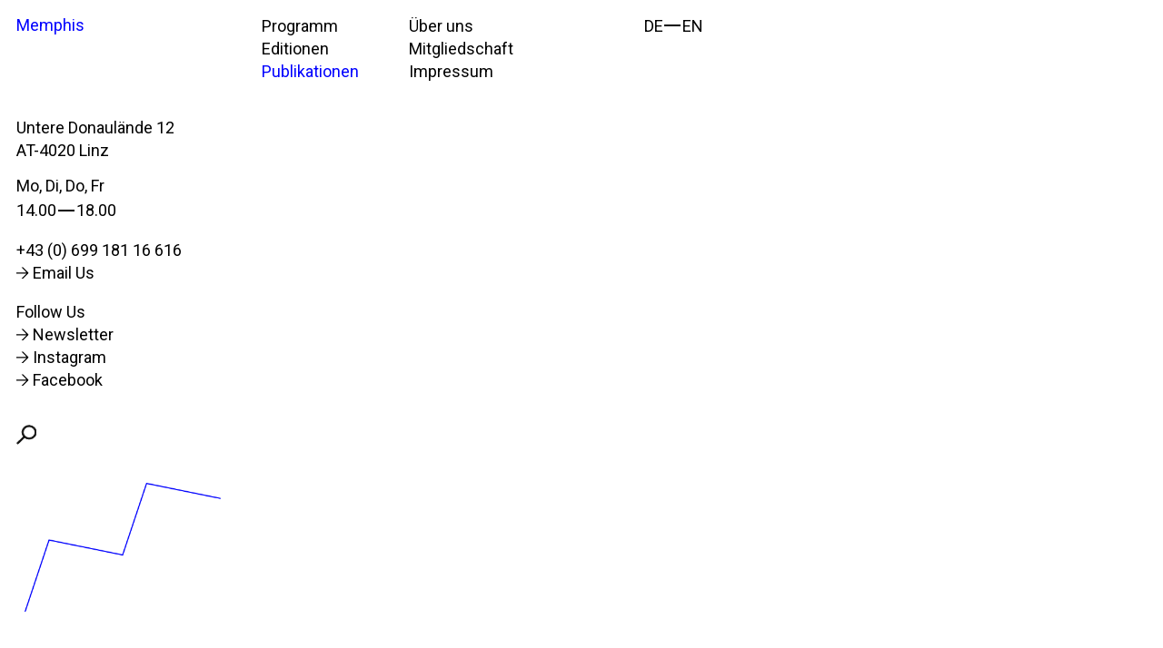

--- FILE ---
content_type: text/html
request_url: https://www.memphismemph.is/product/mmb
body_size: 14013
content:
<!DOCTYPE html><!-- Last Published: Thu Aug 28 2025 08:30:34 GMT+0000 (Coordinated Universal Time) --><html data-wf-domain="www.memphismemph.is" data-wf-page="65e59c8942b0a622761e2b12" data-wf-site="606ef34a79ebf9269f69ff25" data-wf-collection="65e59c8942b0a622761e2baa" data-wf-item-slug="mmb"><head><meta charset="utf-8"/><title>Memphis</title><meta content="width=device-width, initial-scale=1" name="viewport"/><link href="https://cdn.prod.website-files.com/606ef34a79ebf9269f69ff25/css/memphis-2021.webflow.shared.c5e76fd58.min.css" rel="stylesheet" type="text/css"/><link href="https://fonts.googleapis.com" rel="preconnect"/><link href="https://fonts.gstatic.com" rel="preconnect" crossorigin="anonymous"/><script src="https://ajax.googleapis.com/ajax/libs/webfont/1.6.26/webfont.js" type="text/javascript"></script><script type="text/javascript">WebFont.load({  google: {    families: ["Roboto:100,100italic,300,300italic,regular,italic,500,500italic,700,700italic,900,900italic","Inter:regular"]  }});</script><script type="text/javascript">!function(o,c){var n=c.documentElement,t=" w-mod-";n.className+=t+"js",("ontouchstart"in o||o.DocumentTouch&&c instanceof DocumentTouch)&&(n.className+=t+"touch")}(window,document);</script><link href="https://cdn.prod.website-files.com/606ef34a79ebf9269f69ff25/6074123d205bc8a74cd067be_memphis-artspace-32x32.png" rel="shortcut icon" type="image/x-icon"/><link href="https://cdn.prod.website-files.com/606ef34a79ebf9269f69ff25/6074125470dd1830d3e30ca2_memphis-artspace-256x256.png" rel="apple-touch-icon"/><script type="text/javascript">!function(f,b,e,v,n,t,s){if(f.fbq)return;n=f.fbq=function(){n.callMethod?n.callMethod.apply(n,arguments):n.queue.push(arguments)};if(!f._fbq)f._fbq=n;n.push=n;n.loaded=!0;n.version='2.0';n.agent='plwebflow';n.queue=[];t=b.createElement(e);t.async=!0;t.src=v;s=b.getElementsByTagName(e)[0];s.parentNode.insertBefore(t,s)}(window,document,'script','https://connect.facebook.net/en_US/fbevents.js');fbq('init', '835522824372701');fbq('track', 'PageView');fbq('track', 'ViewContent', {
      content_type: 'product_group',
      content_ids: ['65e59c8a42b0a622761e2f6c']
    });</script><style>
::selection {background: rgba(153, 163, 218, 1); color: #212c36; text-shadow: none;}
</style>

<style>
/*width*/
::-webkit-scrollbar {
width:12px;
}
/*thumb*/
::-webkit-scrollbar-thumb {
background:rgba(0, 4, 255, 1);
}
/*thumb hover*/
::-webkit-scrollbar-thumb:hover {
background:rgba(0, 4, 255, 1);
}
</style>

<style>
.wrapper-close, .grid-main.trigger, .open-modal, a {
  -webkit-tap-highlight-color: rgba(0,0,0,0);
  -webkit-tap-highlight-color: transparent; /* For some Androids */
}
</style>

<script>
   window.onload = function() {
       var anchors = document.getElementsByTagName('*');
       for(var i = 0; i < anchors.length; i++) {
           var anchor = anchors[i];
           anchor.onclick = function() {
               code = this.getAttribute('whenClick');
               eval(code);  
           }
       }
   }
</script>

<script id="mcjs">!function(c,h,i,m,p){m=c.createElement(h),p=c.getElementsByTagName(h)[0],m.async=1,m.src=i,p.parentNode.insertBefore(m,p)}(document,"script","https://chimpstatic.com/mcjs-connected/js/users/c57995775ebf0444ccb60544c/3607f99f7ff4c329b915b5f17.js");</script><script src="https://js.stripe.com/v3/" type="text/javascript" data-wf-ecomm-key="pk_live_nyPnaDuxaj8zDxRbuaPHJjip" data-wf-ecomm-acct-id="acct_1K4moOIxj8ytPdfY"></script><script src="https://www.paypal.com/sdk/js?client-id=AeVgr6n0UlS9_b4u45Nlkd2mpKc6VUe9wjw2oKRrsXzIXZJ4K1q1CUaXvrTgcB5j0jb-E3fEwDD6DOEd&amp;merchant-id=JYF3WKCEKDS8C&amp;currency=EUR&amp;commit=false" type="text/javascript" data-wf-paypal-element="true"></script><script type="text/javascript">window.__WEBFLOW_CURRENCY_SETTINGS = {"currencyCode":"EUR","symbol":"€","decimal":",","fractionDigits":2,"group":".","template":"{{wf {&quot;path&quot;:&quot;currencyCode&quot;,&quot;type&quot;:&quot;PlainText&quot;\\} }} {{wf {&quot;path&quot;:&quot;amount&quot;,&quot;type&quot;:&quot;CommercePrice&quot;\\} }} ","hideDecimalForWholeNumbers":false};</script></head><body><div class="container-all"><div class="spacer-mobile-navbar"></div><div class="grid-container"><div id="w-node-_62287f2e-3825-9162-11a5-779fbd9bfc72-bd9bfc72" class="container-logo"><a href="/" class="link blue skew">Memphis</a><link rel="prefetch" href="/"/></div><nav id="navbar" class="container-navbar w-node-_9eb6d5be-2677-f195-d79b-fbab8fbc37b4-761e2b12"><div class="grid-main"><div class="wrapper-flex-vertical"><a href="/programm" class="link">Programm</a><link rel="prefetch" href="/programm"/><a href="/editionen" class="link">Editionen</a><link rel="prefetch" href="/editionen"/><a href="/editionen" class="link blue w-condition-invisible">Editionen</a><link rel="prefetch" href="/editionen"/><a href="/publikationen" class="link w-condition-invisible">Publikationen</a><link rel="prefetch" href="/publikationen"/><a href="/publikationen" class="link blue">Publikationen</a><link rel="prefetch" href="/publikationen"/></div><div id="w-node-_8a323778-bfe6-816b-b08b-7558051ab150-761e2b12" class="wrapper-flex-vertical"><a href="/uber-uns" class="link">Über uns </a><link rel="prefetch" href="/uber-uns"/><a href="/mitgliedschaft" class="link">Mitgliedschaft</a><link rel="prefetch" href="/mitgliedschaft"/><a href="/impressum" class="link">Impressum</a><link rel="prefetch" href="/impressum"/></div><div id="w-node-_8a323778-bfe6-816b-b08b-7558051ab157-761e2b12" class="language-options"><div class="wrapper-flex"><a href="/editionen" class="link w-inline-block"><div class="text-block">DE</div></a><link rel="prefetch" href="/editionen"/><div class="emdash"></div><a href="/editions" class="link w-inline-block"><div class="text-block">EN</div></a><link rel="prefetch" href="/editions"/></div></div><div id="w-node-_8a323778-bfe6-816b-b08b-7558051ab160-761e2b12" class="wrapper-c"><div class="text-block hide w-inline-block">Shopping Cart</div><div class="container-cart"><div data-node-type="commerce-cart-wrapper" data-open-product="" data-wf-cart-type="modal" data-wf-cart-query="query Dynamo3 {
  database {
    id
    commerceOrder {
      comment
      extraItems {
        name
        pluginId
        pluginName
        price {
          decimalValue
          string
          unit
          value
        }
      }
      id
      startedOn
      statusFlags {
        hasDownloads
        hasSubscription
        isFreeOrder
        requiresShipping
      }
      subtotal {
        decimalValue
        string
        unit
        value
      }
      total {
        decimalValue
        string
        unit
        value
      }
      updatedOn
      userItems {
        count
        id
        price {
          value
          unit
          decimalValue
          string
        }
        product {
          id
          cmsLocaleId
          draft
          archived
          f_artist_: fieldPlainText(slug: &quot;artist&quot;)
          f_description_: fieldPlainText(slug: &quot;description&quot;)
          f_name_: name
          f_sku_properties_3dr: skuProperties {
            id
            name
            enum {
              id
              name
              slug
            }
          }
        }
        rowTotal {
          decimalValue
          string
          unit
          value
        }
        sku {
          cmsLocaleId
          draft
          archived
          f_main_image_4dr: mainImage {
            url
            file {
              size
              origFileName
              createdOn
              updatedOn
              mimeType
              width
              height
              variants {
                origFileName
                quality
                height
                width
                s3Url
                error
                size
              }
            }
            alt
          }
          f_sku_values_3dr: skuValues {
            property {
              id
            }
            value {
              id
            }
          }
          id
        }
        subscriptionFrequency
        subscriptionInterval
        subscriptionTrial
      }
      userItemsCount
    }
  }
  site {
    commerce {
      id
      businessAddress {
        country
      }
      defaultCountry
      defaultCurrency
      quickCheckoutEnabled
    }
  }
}" data-wf-page-link-href-prefix="" data-wf-cart-easing="ease-in" data-wf-cart-duration="0" class="w-commerce-commercecartwrapper cart"><a href="#" data-node-type="commerce-cart-open-link" id="cart-button" class="w-commerce-commercecartopenlink cart-button w-inline-block" role="button" aria-haspopup="dialog" aria-label="Open cart"><svg class="w-commerce-commercecartopenlinkicon icon" width="17px" height="17px" viewBox="0 0 17 17"><g stroke="none" stroke-width="1" fill="none" fill-rule="evenodd"><path d="M2.60592789,2 L0,2 L0,0 L4.39407211,0 L4.84288393,4 L16,4 L16,9.93844589 L3.76940945,12.3694378 L2.60592789,2 Z M15.5,17 C14.6715729,17 14,16.3284271 14,15.5 C14,14.6715729 14.6715729,14 15.5,14 C16.3284271,14 17,14.6715729 17,15.5 C17,16.3284271 16.3284271,17 15.5,17 Z M5.5,17 C4.67157288,17 4,16.3284271 4,15.5 C4,14.6715729 4.67157288,14 5.5,14 C6.32842712,14 7,14.6715729 7,15.5 C7,16.3284271 6.32842712,17 5.5,17 Z" fill="currentColor" fill-rule="nonzero"></path></g></svg><div data-wf-bindings="%5B%7B%22innerHTML%22%3A%7B%22type%22%3A%22Number%22%2C%22filter%22%3A%7B%22type%22%3A%22numberPrecision%22%2C%22params%22%3A%5B%220%22%2C%22numberPrecision%22%5D%7D%2C%22dataPath%22%3A%22database.commerceOrder.userItemsCount%22%7D%7D%5D" style="display:none" data-count-hide-rule="empty" class="w-commerce-commercecartopenlinkcount cart-quantity">0</div><div data-wf-bindings="%5B%7B%22innerHTML%22%3A%7B%22type%22%3A%22CommercePrice%22%2C%22filter%22%3A%7B%22type%22%3A%22price%22%2C%22params%22%3A%5B%5D%7D%2C%22dataPath%22%3A%22database.commerceOrder.subtotal%22%7D%7D%5D" data-wf-conditions="%7B%22condition%22%3A%7B%22fields%22%3A%7B%22userItemsCount%22%3A%7B%22gt%22%3A0%2C%22type%22%3A%22Number%22%7D%7D%7D%2C%22dataPath%22%3A%22database.commerceOrder%22%7D" class="text-block w-inline-block"></div></a><div data-node-type="commerce-cart-container-wrapper" style="display:none" class="w-commerce-commercecartcontainerwrapper w-commerce-commercecartcontainerwrapper--cartType-modal wrapper-cart"><div data-node-type="commerce-cart-container" role="dialog" class="w-commerce-commercecartcontainer grid-container container-cart"><div id="w-node-e688c60a-d5c5-7bfd-2582-cd605e450dee-119306c3" class="div-block-38"></div><div id="w-node-_627a1ea8-8f3e-8ee5-fe64-dbf8119306cd-119306c3" class="grid-main cart"><div id="w-node-_627a1ea8-8f3e-8ee5-fe64-dbf8119306ce-119306c3" class="w-commerce-commercecartheader cart-header"><h2>Order</h2><h2 class="red">close</h2><img src="https://cdn.prod.website-files.com/606ef34a79ebf9269f69ff25/606ef34a79ebf981ac69ff46_cross-svgrepo-com.svg" loading="lazy" alt="" class="x fixed"/><a href="#" data-node-type="commerce-cart-close-link" class="w-commerce-commercecartcloselink cart-close w-inline-block" role="button" aria-label="Close cart"></a></div><div id="w-node-_627a1ea8-8f3e-8ee5-fe64-dbf8119306d3-119306c3" class="w-commerce-commercecartformwrapper wrapper-cart-form"><form data-node-type="commerce-cart-form" style="display:none" class="w-commerce-commercecartform default-state"><script type="text/x-wf-template" id="wf-template-627a1ea8-8f3e-8ee5-fe64-dbf8119306d5">%3Cdiv%20class%3D%22w-commerce-commercecartitem%20container-cart-item%22%3E%3Cimg%20alt%3D%22%22%20loading%3D%22lazy%22%20src%3D%22%22%20data-wf-bindings%3D%22%255B%257B%2522src%2522%253A%257B%2522type%2522%253A%2522ImageRef%2522%252C%2522filter%2522%253A%257B%2522type%2522%253A%2522identity%2522%252C%2522params%2522%253A%255B%255D%257D%252C%2522dataPath%2522%253A%2522database.commerceOrder.userItems%255B%255D.sku.f_main_image_4dr%2522%257D%257D%255D%22%20class%3D%22image-cart%20w-dyn-bind-empty%22%2F%3E%3Cdiv%20class%3D%22w-commerce-commercecartiteminfo%20cart-item%22%3E%3Cdiv%20data-wf-bindings%3D%22%255B%257B%2522innerHTML%2522%253A%257B%2522type%2522%253A%2522PlainText%2522%252C%2522filter%2522%253A%257B%2522type%2522%253A%2522identity%2522%252C%2522params%2522%253A%255B%255D%257D%252C%2522dataPath%2522%253A%2522database.commerceOrder.userItems%255B%255D.product.f_name_%2522%257D%257D%255D%22%20class%3D%22w-commerce-commercecartproductname%20text-block%20italic%20w-dyn-bind-empty%22%3E%3C%2Fdiv%3E%3Cdiv%20data-wf-bindings%3D%22%255B%257B%2522innerHTML%2522%253A%257B%2522type%2522%253A%2522PlainText%2522%252C%2522filter%2522%253A%257B%2522type%2522%253A%2522identity%2522%252C%2522params%2522%253A%255B%255D%257D%252C%2522dataPath%2522%253A%2522database.commerceOrder.userItems%255B%255D.product.f_artist_%2522%257D%257D%255D%22%20class%3D%22w-commerce-commercecartproductname%20field-label%20w-dyn-bind-empty%22%3E%3C%2Fdiv%3E%3Cdiv%20data-wf-bindings%3D%22%255B%257B%2522innerHTML%2522%253A%257B%2522type%2522%253A%2522PlainText%2522%252C%2522filter%2522%253A%257B%2522type%2522%253A%2522identity%2522%252C%2522params%2522%253A%255B%255D%257D%252C%2522dataPath%2522%253A%2522database.commerceOrder.userItems%255B%255D.product.f_description_%2522%257D%257D%255D%22%20class%3D%22text-info%20hide%20w-dyn-bind-empty%22%3E%3C%2Fdiv%3E%3Cscript%20type%3D%22text%2Fx-wf-template%22%20id%3D%22wf-template-627a1ea8-8f3e-8ee5-fe64-dbf8119306da%22%3E%253Cli%2520class%253D%2522field-label%2522%253E%253Cspan%2520class%253D%2522text-block-10%2522%2520data-wf-bindings%253D%2522%25255B%25257B%252522innerHTML%252522%25253A%25257B%252522type%252522%25253A%252522PlainText%252522%25252C%252522filter%252522%25253A%25257B%252522type%252522%25253A%252522identity%252522%25252C%252522params%252522%25253A%25255B%25255D%25257D%25252C%252522dataPath%252522%25253A%252522database.commerceOrder.userItems%25255B%25255D.product.f_sku_properties_3dr%25255B%25255D.name%252522%25257D%25257D%25255D%2522%253E%253C%252Fspan%253E%253Cspan%2520data-wf-bindings%253D%2522%25255B%25257B%252522innerHTML%252522%25253A%25257B%252522type%252522%25253A%252522CommercePropValues%252522%25252C%252522filter%252522%25253A%25257B%252522type%252522%25253A%252522identity%252522%25252C%252522params%252522%25253A%25255B%25255D%25257D%25252C%252522dataPath%252522%25253A%252522database.commerceOrder.userItems%25255B%25255D.product.f_sku_properties_3dr%25255B%25255D%252522%25257D%25257D%25255D%2522%2520class%253D%2522w-dyn-bind-empty%2522%253E%253C%252Fspan%253E%253C%252Fli%253E%3C%2Fscript%3E%3Cul%20data-wf-bindings%3D%22%255B%257B%2522optionSets%2522%253A%257B%2522type%2522%253A%2522CommercePropTable%2522%252C%2522filter%2522%253A%257B%2522type%2522%253A%2522identity%2522%252C%2522params%2522%253A%255B%255D%257D%252C%2522dataPath%2522%253A%2522database.commerceOrder.userItems%255B%255D.product.f_sku_properties_3dr%5B%5D%2522%257D%257D%252C%257B%2522optionValues%2522%253A%257B%2522type%2522%253A%2522CommercePropValues%2522%252C%2522filter%2522%253A%257B%2522type%2522%253A%2522identity%2522%252C%2522params%2522%253A%255B%255D%257D%252C%2522dataPath%2522%253A%2522database.commerceOrder.userItems%255B%255D.sku.f_sku_values_3dr%2522%257D%257D%255D%22%20class%3D%22w-commerce-commercecartoptionlist%20option-list%22%20data-wf-collection%3D%22database.commerceOrder.userItems%255B%255D.product.f_sku_properties_3dr%22%20data-wf-template-id%3D%22wf-template-627a1ea8-8f3e-8ee5-fe64-dbf8119306da%22%3E%3Cli%20class%3D%22field-label%22%3E%3Cspan%20class%3D%22text-block-10%22%20data-wf-bindings%3D%22%255B%257B%2522innerHTML%2522%253A%257B%2522type%2522%253A%2522PlainText%2522%252C%2522filter%2522%253A%257B%2522type%2522%253A%2522identity%2522%252C%2522params%2522%253A%255B%255D%257D%252C%2522dataPath%2522%253A%2522database.commerceOrder.userItems%255B%255D.product.f_sku_properties_3dr%255B%255D.name%2522%257D%257D%255D%22%3E%3C%2Fspan%3E%3Cspan%20data-wf-bindings%3D%22%255B%257B%2522innerHTML%2522%253A%257B%2522type%2522%253A%2522CommercePropValues%2522%252C%2522filter%2522%253A%257B%2522type%2522%253A%2522identity%2522%252C%2522params%2522%253A%255B%255D%257D%252C%2522dataPath%2522%253A%2522database.commerceOrder.userItems%255B%255D.product.f_sku_properties_3dr%255B%255D%2522%257D%257D%255D%22%20class%3D%22w-dyn-bind-empty%22%3E%3C%2Fspan%3E%3C%2Fli%3E%3C%2Ful%3E%3C%2Fdiv%3E%3Cdiv%20class%3D%22wrapper-cart-price%22%3E%3Cdiv%20class%3D%22wrapper-price-remove%22%3E%3Ca%20href%3D%22%23%22%20role%3D%22%22%20data-wf-bindings%3D%22%255B%257B%2522data-commerce-sku-id%2522%253A%257B%2522type%2522%253A%2522ItemRef%2522%252C%2522filter%2522%253A%257B%2522type%2522%253A%2522identity%2522%252C%2522params%2522%253A%255B%255D%257D%252C%2522dataPath%2522%253A%2522database.commerceOrder.userItems%255B%255D.sku.id%2522%257D%257D%255D%22%20class%3D%22w-inline-block%22%20data-wf-cart-action%3D%22remove-item%22%20data-commerce-sku-id%3D%22%22%20aria-label%3D%22Remove%20item%20from%20cart%22%3E%3Cdiv%20class%3D%22link%22%3ERemove%3C%2Fdiv%3E%3C%2Fa%3E%3Cdiv%20data-wf-bindings%3D%22%255B%257B%2522innerHTML%2522%253A%257B%2522type%2522%253A%2522CommercePrice%2522%252C%2522filter%2522%253A%257B%2522type%2522%253A%2522price%2522%252C%2522params%2522%253A%255B%255D%257D%252C%2522dataPath%2522%253A%2522database.commerceOrder.userItems%255B%255D.price%2522%257D%257D%255D%22%20class%3D%22text-block%22%3E%240.00%3C%2Fdiv%3E%3C%2Fdiv%3E%3Cinput%20id%3D%22w-node-_627a1ea8-8f3e-8ee5-fe64-dbf8119306e3-119306c3%22%20data-wf-bindings%3D%22%255B%257B%2522value%2522%253A%257B%2522type%2522%253A%2522Number%2522%252C%2522filter%2522%253A%257B%2522type%2522%253A%2522numberPrecision%2522%252C%2522params%2522%253A%255B%25220%2522%252C%2522numberPrecision%2522%255D%257D%252C%2522dataPath%2522%253A%2522database.commerceOrder.userItems%255B%255D.count%2522%257D%257D%252C%257B%2522data-commerce-sku-id%2522%253A%257B%2522type%2522%253A%2522ItemRef%2522%252C%2522filter%2522%253A%257B%2522type%2522%253A%2522identity%2522%252C%2522params%2522%253A%255B%255D%257D%252C%2522dataPath%2522%253A%2522database.commerceOrder.userItems%255B%255D.sku.id%2522%257D%257D%255D%22%20class%3D%22w-commerce-commercecartquantity%20cartquantity%22%20required%3D%22%22%20pattern%3D%22%5E%5B0-9%5D%2B%24%22%20inputMode%3D%22numeric%22%20type%3D%22number%22%20name%3D%22quantity%22%20autoComplete%3D%22off%22%20data-wf-cart-action%3D%22update-item-quantity%22%20data-commerce-sku-id%3D%22%22%20value%3D%221%22%2F%3E%3C%2Fdiv%3E%3C%2Fdiv%3E</script><div class="w-commerce-commercecartlist cart-list" data-wf-collection="database.commerceOrder.userItems" data-wf-template-id="wf-template-627a1ea8-8f3e-8ee5-fe64-dbf8119306d5"><div class="w-commerce-commercecartitem container-cart-item"><img alt="" loading="lazy" src="" data-wf-bindings="%5B%7B%22src%22%3A%7B%22type%22%3A%22ImageRef%22%2C%22filter%22%3A%7B%22type%22%3A%22identity%22%2C%22params%22%3A%5B%5D%7D%2C%22dataPath%22%3A%22database.commerceOrder.userItems%5B%5D.sku.f_main_image_4dr%22%7D%7D%5D" class="image-cart w-dyn-bind-empty"/><div class="w-commerce-commercecartiteminfo cart-item"><div data-wf-bindings="%5B%7B%22innerHTML%22%3A%7B%22type%22%3A%22PlainText%22%2C%22filter%22%3A%7B%22type%22%3A%22identity%22%2C%22params%22%3A%5B%5D%7D%2C%22dataPath%22%3A%22database.commerceOrder.userItems%5B%5D.product.f_name_%22%7D%7D%5D" class="w-commerce-commercecartproductname text-block italic w-dyn-bind-empty"></div><div data-wf-bindings="%5B%7B%22innerHTML%22%3A%7B%22type%22%3A%22PlainText%22%2C%22filter%22%3A%7B%22type%22%3A%22identity%22%2C%22params%22%3A%5B%5D%7D%2C%22dataPath%22%3A%22database.commerceOrder.userItems%5B%5D.product.f_artist_%22%7D%7D%5D" class="w-commerce-commercecartproductname field-label w-dyn-bind-empty"></div><div data-wf-bindings="%5B%7B%22innerHTML%22%3A%7B%22type%22%3A%22PlainText%22%2C%22filter%22%3A%7B%22type%22%3A%22identity%22%2C%22params%22%3A%5B%5D%7D%2C%22dataPath%22%3A%22database.commerceOrder.userItems%5B%5D.product.f_description_%22%7D%7D%5D" class="text-info hide w-dyn-bind-empty"></div><script type="text/x-wf-template" id="wf-template-627a1ea8-8f3e-8ee5-fe64-dbf8119306da">%3Cli%20class%3D%22field-label%22%3E%3Cspan%20class%3D%22text-block-10%22%20data-wf-bindings%3D%22%255B%257B%2522innerHTML%2522%253A%257B%2522type%2522%253A%2522PlainText%2522%252C%2522filter%2522%253A%257B%2522type%2522%253A%2522identity%2522%252C%2522params%2522%253A%255B%255D%257D%252C%2522dataPath%2522%253A%2522database.commerceOrder.userItems%255B%255D.product.f_sku_properties_3dr%255B%255D.name%2522%257D%257D%255D%22%3E%3C%2Fspan%3E%3Cspan%20data-wf-bindings%3D%22%255B%257B%2522innerHTML%2522%253A%257B%2522type%2522%253A%2522CommercePropValues%2522%252C%2522filter%2522%253A%257B%2522type%2522%253A%2522identity%2522%252C%2522params%2522%253A%255B%255D%257D%252C%2522dataPath%2522%253A%2522database.commerceOrder.userItems%255B%255D.product.f_sku_properties_3dr%255B%255D%2522%257D%257D%255D%22%20class%3D%22w-dyn-bind-empty%22%3E%3C%2Fspan%3E%3C%2Fli%3E</script><ul data-wf-bindings="%5B%7B%22optionSets%22%3A%7B%22type%22%3A%22CommercePropTable%22%2C%22filter%22%3A%7B%22type%22%3A%22identity%22%2C%22params%22%3A%5B%5D%7D%2C%22dataPath%22%3A%22database.commerceOrder.userItems%5B%5D.product.f_sku_properties_3dr[]%22%7D%7D%2C%7B%22optionValues%22%3A%7B%22type%22%3A%22CommercePropValues%22%2C%22filter%22%3A%7B%22type%22%3A%22identity%22%2C%22params%22%3A%5B%5D%7D%2C%22dataPath%22%3A%22database.commerceOrder.userItems%5B%5D.sku.f_sku_values_3dr%22%7D%7D%5D" class="w-commerce-commercecartoptionlist option-list" data-wf-collection="database.commerceOrder.userItems%5B%5D.product.f_sku_properties_3dr" data-wf-template-id="wf-template-627a1ea8-8f3e-8ee5-fe64-dbf8119306da"><li class="field-label"><span class="text-block-10" data-wf-bindings="%5B%7B%22innerHTML%22%3A%7B%22type%22%3A%22PlainText%22%2C%22filter%22%3A%7B%22type%22%3A%22identity%22%2C%22params%22%3A%5B%5D%7D%2C%22dataPath%22%3A%22database.commerceOrder.userItems%5B%5D.product.f_sku_properties_3dr%5B%5D.name%22%7D%7D%5D"></span><span data-wf-bindings="%5B%7B%22innerHTML%22%3A%7B%22type%22%3A%22CommercePropValues%22%2C%22filter%22%3A%7B%22type%22%3A%22identity%22%2C%22params%22%3A%5B%5D%7D%2C%22dataPath%22%3A%22database.commerceOrder.userItems%5B%5D.product.f_sku_properties_3dr%5B%5D%22%7D%7D%5D" class="w-dyn-bind-empty"></span></li></ul></div><div class="wrapper-cart-price"><div class="wrapper-price-remove"><a href="#" role="" data-wf-bindings="%5B%7B%22data-commerce-sku-id%22%3A%7B%22type%22%3A%22ItemRef%22%2C%22filter%22%3A%7B%22type%22%3A%22identity%22%2C%22params%22%3A%5B%5D%7D%2C%22dataPath%22%3A%22database.commerceOrder.userItems%5B%5D.sku.id%22%7D%7D%5D" class="w-inline-block" data-wf-cart-action="remove-item" data-commerce-sku-id="" aria-label="Remove item from cart"><div class="link">Remove</div></a><div data-wf-bindings="%5B%7B%22innerHTML%22%3A%7B%22type%22%3A%22CommercePrice%22%2C%22filter%22%3A%7B%22type%22%3A%22price%22%2C%22params%22%3A%5B%5D%7D%2C%22dataPath%22%3A%22database.commerceOrder.userItems%5B%5D.price%22%7D%7D%5D" class="text-block">$0.00</div></div><input id="w-node-_627a1ea8-8f3e-8ee5-fe64-dbf8119306e3-119306c3" data-wf-bindings="%5B%7B%22value%22%3A%7B%22type%22%3A%22Number%22%2C%22filter%22%3A%7B%22type%22%3A%22numberPrecision%22%2C%22params%22%3A%5B%220%22%2C%22numberPrecision%22%5D%7D%2C%22dataPath%22%3A%22database.commerceOrder.userItems%5B%5D.count%22%7D%7D%2C%7B%22data-commerce-sku-id%22%3A%7B%22type%22%3A%22ItemRef%22%2C%22filter%22%3A%7B%22type%22%3A%22identity%22%2C%22params%22%3A%5B%5D%7D%2C%22dataPath%22%3A%22database.commerceOrder.userItems%5B%5D.sku.id%22%7D%7D%5D" class="w-commerce-commercecartquantity cartquantity" required="" pattern="^[0-9]+$" inputMode="numeric" type="number" name="quantity" autoComplete="off" data-wf-cart-action="update-item-quantity" data-commerce-sku-id="" value="1"/></div></div></div><div class="w-commerce-commercecartfooter cart-footer"><div>* For other forms of payment please contact: office@memphismemph.is</div><div aria-live="" aria-atomic="false" class="w-commerce-commercecartlineitem container-total"><div class="wrapper-sum"><div class="text-block english">Total</div></div><div data-wf-bindings="%5B%7B%22innerHTML%22%3A%7B%22type%22%3A%22CommercePrice%22%2C%22filter%22%3A%7B%22type%22%3A%22price%22%2C%22params%22%3A%5B%5D%7D%2C%22dataPath%22%3A%22database.commerceOrder.subtotal%22%7D%7D%5D" class="w-commerce-commercecartordervalue text-block-15"></div></div><div class="div-block-32"><div class="spacer"></div><div data-wf-paypal-button="{&quot;layout&quot;:&quot;horizontal&quot;,&quot;color&quot;:&quot;silver&quot;,&quot;shape&quot;:&quot;rect&quot;,&quot;label&quot;:&quot;checkout&quot;,&quot;tagline&quot;:false,&quot;note&quot;:false}" class="paypal-2"></div></div><div class="checkout-actions"><div data-node-type="commerce-cart-quick-checkout-actions" style="display:none" class="web-payments-2"><a role="button" tabindex="0" aria-haspopup="dialog" aria-label="Apple Pay" data-node-type="commerce-cart-apple-pay-button" style="background-image:-webkit-named-image(apple-pay-logo-white);background-size:100% 50%;background-position:50% 50%;background-repeat:no-repeat" class="w-commerce-commercecartapplepaybutton" tabindex="0"><div></div></a><a role="button" tabindex="0" aria-haspopup="dialog" data-node-type="commerce-cart-quick-checkout-button" style="display:none" class="w-commerce-commercecartquickcheckoutbutton"><svg class="w-commerce-commercequickcheckoutgoogleicon" xmlns="http://www.w3.org/2000/svg" xmlns:xlink="http://www.w3.org/1999/xlink" width="16" height="16" viewBox="0 0 16 16"><defs><polygon id="google-mark-a" points="0 .329 3.494 .329 3.494 7.649 0 7.649"></polygon><polygon id="google-mark-c" points=".894 0 13.169 0 13.169 6.443 .894 6.443"></polygon></defs><g fill="none" fill-rule="evenodd"><path fill="#4285F4" d="M10.5967,12.0469 L10.5967,14.0649 L13.1167,14.0649 C14.6047,12.6759 15.4577,10.6209 15.4577,8.1779 C15.4577,7.6339 15.4137,7.0889 15.3257,6.5559 L7.8887,6.5559 L7.8887,9.6329 L12.1507,9.6329 C11.9767,10.6119 11.4147,11.4899 10.5967,12.0469"></path><path fill="#34A853" d="M7.8887,16 C10.0137,16 11.8107,15.289 13.1147,14.067 C13.1147,14.066 13.1157,14.065 13.1167,14.064 L10.5967,12.047 C10.5877,12.053 10.5807,12.061 10.5727,12.067 C9.8607,12.556 8.9507,12.833 7.8887,12.833 C5.8577,12.833 4.1387,11.457 3.4937,9.605 L0.8747,9.605 L0.8747,11.648 C2.2197,14.319 4.9287,16 7.8887,16"></path><g transform="translate(0 4)"><mask id="google-mark-b" fill="#fff"><use xlink:href="#google-mark-a"></use></mask><path fill="#FBBC04" d="M3.4639,5.5337 C3.1369,4.5477 3.1359,3.4727 3.4609,2.4757 L3.4639,2.4777 C3.4679,2.4657 3.4749,2.4547 3.4789,2.4427 L3.4939,0.3287 L0.8939,0.3287 C0.8799,0.3577 0.8599,0.3827 0.8459,0.4117 C-0.2821,2.6667 -0.2821,5.3337 0.8459,7.5887 L0.8459,7.5997 C0.8549,7.6167 0.8659,7.6317 0.8749,7.6487 L3.4939,5.6057 C3.4849,5.5807 3.4729,5.5587 3.4639,5.5337" mask="url(#google-mark-b)"></path></g><mask id="google-mark-d" fill="#fff"><use xlink:href="#google-mark-c"></use></mask><path fill="#EA4335" d="M0.894,4.3291 L3.478,6.4431 C4.113,4.5611 5.843,3.1671 7.889,3.1671 C9.018,3.1451 10.102,3.5781 10.912,4.3671 L13.169,2.0781 C11.733,0.7231 9.85,-0.0219 7.889,0.0001 C4.941,0.0001 2.245,1.6791 0.894,4.3291" mask="url(#google-mark-d)"></path></g></svg><svg class="w-commerce-commercequickcheckoutmicrosofticon" xmlns="http://www.w3.org/2000/svg" width="16" height="16" viewBox="0 0 16 16"><g fill="none" fill-rule="evenodd"><polygon fill="#F05022" points="7 7 1 7 1 1 7 1"></polygon><polygon fill="#7DB902" points="15 7 9 7 9 1 15 1"></polygon><polygon fill="#00A4EE" points="7 15 1 15 1 9 7 9"></polygon><polygon fill="#FFB700" points="15 15 9 15 9 9 15 9"></polygon></g></svg><div>Pay with browser.</div></a></div></div><div class="container-placeorder"><img src="https://cdn.prod.website-files.com/606ef34a79ebf9269f69ff25/606ef34a79ebf922ad69ff47_MEMPHIS_ARROW.svg" loading="lazy" alt="" class="arrow-placeorder"/><a href="/checkout" value="Proceed to Checkout" data-node-type="cart-checkout-button" class="w-commerce-commercecartcheckoutbutton button-order-now" data-loading-text="Almost There..." data-publishable-key="pk_live_51K4moOIxj8ytPdfYvTL2zt5CqVzbNRdeNxhSuVj2t71fgOAIYQ78c2kITmRlUFzvybgTbpG9IrMKdlMbYKBqof0D00Dr8qF2zX">Proceed to Checkout</a></div></div></form><div class="w-commerce-commercecartemptystate"><div>No items found.</div></div><div aria-live="" style="display:none" data-node-type="commerce-cart-error" class="w-commerce-commercecarterrorstate error-state"><div class="w-cart-error-msg" data-w-cart-quantity-error="Product is not available in this quantity." data-w-cart-general-error="Something went wrong when adding this item to the cart." data-w-cart-checkout-error="Checkout is disabled on this site." data-w-cart-cart_order_min-error="The order minimum was not met. Add more items to your cart to continue." data-w-cart-subscription_error-error="Before you purchase, please use your email invite to verify your address so we can send order updates.">Product is not available in this quantity.</div></div></div></div></div></div></div></div></div></div></nav><div id="w-node-a7bd2462-8147-2d41-e819-23a77aa90c6a-7aa90c6a" class="wrapper-menu-mobile"><div class="container-menu-mobile"><div class="wrapper-navlist-mobile"><a href="#" class="trigger-menu-close w-inline-block"><img src="https://cdn.prod.website-files.com/606ef34a79ebf9269f69ff25/606ef34a79ebf981ac69ff46_cross-svgrepo-com.svg" loading="lazy" width="25" height="25" alt="" class="icon-x"/></a><a href="/" class="link blue skew">Memphis</a><link rel="prefetch" href="/"/><div class="menu-list"><div class="wrapper-flex-vertical"><div class="spacer-1em"></div><a href="/programm" class="link">Programm</a><link rel="prefetch" href="/programm"/><a href="/editionen" class="link">Editionen</a><link rel="prefetch" href="/editionen"/><a href="/publikationen" class="link">Publikationen</a><link rel="prefetch" href="/publikationen"/></div><div class="spacer-1em"></div><div class="wrapper-flex-vertical"><a href="/uber-uns" class="link">Über uns</a><link rel="prefetch" href="/uber-uns"/><a href="/mitgliedschaft" class="link">Mitgliedschaft</a><link rel="prefetch" href="/mitgliedschaft"/><a href="/impressum" class="link">Impressum</a><link rel="prefetch" href="/impressum"/></div><div class="spacer-1em"></div><div class="language-options"><div class="wrapper-flex"><a href="/editionen" class="link w-inline-block"><div class="text-block">DE</div></a><link rel="prefetch" href="/editionen"/><div class="emdash"></div><a href="/editions" class="link w-inline-block"><div class="text-block">EN</div></a><link rel="prefetch" href="/editions"/></div></div></div></div><div class="spacer-1em"></div><div class="container-social-mobile"><h2>Untere Donaulände 12<br/>AT-4020 Linz</h2><div class="spacer-1em"></div><div class="wrapper-opening-hours"><div class="text-block german">Mo, Di, Do, Fr</div><div class="wrapper-flex-left"><div class="text-block german">14.00</div><div class="emdash"></div><div class="text-block german">18.00</div></div></div><div class="spacer-1em"></div><h2>T +43 (0)699 181 16 616</h2><a href="mailto:office@memphismemph.is" class="link-social-media w-inline-block"><img src="https://cdn.prod.website-files.com/606ef34a79ebf9269f69ff25/606ef34a79ebf922ad69ff47_MEMPHIS_ARROW.svg" loading="lazy" width="16" height="16" alt="" class="arrow"/><h2>Email Us</h2></a><div class="spacer-1em"></div><h2>Follow Us</h2><a href="https://www.memphismemph.is/about#newsletter" class="link-social-media w-inline-block"><img src="https://cdn.prod.website-files.com/606ef34a79ebf9269f69ff25/606ef34a79ebf922ad69ff47_MEMPHIS_ARROW.svg" loading="lazy" width="16" height="16" alt="" class="arrow"/><h2>Newsletter</h2></a><a href="https://www.instagram.com/memphismemph.is/" target="_blank" class="link-social-media w-inline-block"><img src="https://cdn.prod.website-files.com/606ef34a79ebf9269f69ff25/606ef34a79ebf922ad69ff47_MEMPHIS_ARROW.svg" loading="lazy" width="16" height="16" alt="" class="arrow"/><h2>Instagram</h2></a><a href="https://www.facebook.com/memphismemphismemphis" target="_blank" class="link-social-media w-inline-block"><img src="https://cdn.prod.website-files.com/606ef34a79ebf9269f69ff25/606ef34a79ebf922ad69ff47_MEMPHIS_ARROW.svg" loading="lazy" width="16" height="16" alt="" class="arrow"/><h2>Facebook</h2></a><div class="spacer-1em"></div><form action="/search" class="search w-form"><div class="container-searchicon"><img src="https://cdn.prod.website-files.com/606ef34a79ebf9269f69ff25/606ef34a79ebf9736769ff49_MEMPHIS_SEARCH.svg" loading="lazy" width="25" height="25" alt=""/></div><input class="search-input w-input" maxlength="256" name="query" placeholder="" type="search" id="search-2" required=""/><input type="submit" class="search-button2 w-button" value="Search"/></form></div><div class="spacer-1em"></div><a href="/" class="logo-mobile w-inline-block"><div class="spacer_2em"></div><img src="https://cdn.prod.website-files.com/606ef34a79ebf9269f69ff25/62190deb423b937f71825176_memphis_logo_01_blue.svg" loading="lazy" alt="" class="image_logo_mobile"/></a></div><a href="/" class="link blue skew">Memphis</a><div class="container-cart"><div data-node-type="commerce-cart-wrapper" data-open-product="" data-wf-cart-type="modal" data-wf-cart-query="query Dynamo3 {
  database {
    id
    commerceOrder {
      comment
      extraItems {
        name
        pluginId
        pluginName
        price {
          decimalValue
          string
          unit
          value
        }
      }
      id
      startedOn
      statusFlags {
        hasDownloads
        hasSubscription
        isFreeOrder
        requiresShipping
      }
      subtotal {
        decimalValue
        string
        unit
        value
      }
      total {
        decimalValue
        string
        unit
        value
      }
      updatedOn
      userItems {
        count
        id
        price {
          value
          unit
          decimalValue
          string
        }
        product {
          id
          cmsLocaleId
          draft
          archived
          f_artist_: fieldPlainText(slug: &quot;artist&quot;)
          f_description_: fieldPlainText(slug: &quot;description&quot;)
          f_name_: name
          f_sku_properties_3dr: skuProperties {
            id
            name
            enum {
              id
              name
              slug
            }
          }
        }
        rowTotal {
          decimalValue
          string
          unit
          value
        }
        sku {
          cmsLocaleId
          draft
          archived
          f_main_image_4dr: mainImage {
            url
            file {
              size
              origFileName
              createdOn
              updatedOn
              mimeType
              width
              height
              variants {
                origFileName
                quality
                height
                width
                s3Url
                error
                size
              }
            }
            alt
          }
          f_sku_values_3dr: skuValues {
            property {
              id
            }
            value {
              id
            }
          }
          id
        }
        subscriptionFrequency
        subscriptionInterval
        subscriptionTrial
      }
      userItemsCount
    }
  }
  site {
    commerce {
      id
      businessAddress {
        country
      }
      defaultCountry
      defaultCurrency
      quickCheckoutEnabled
    }
  }
}" data-wf-page-link-href-prefix="" data-wf-cart-easing="ease-in" data-wf-cart-duration="0" class="w-commerce-commercecartwrapper cart"><a href="#" data-node-type="commerce-cart-open-link" id="cart-button" class="w-commerce-commercecartopenlink cart-button w-inline-block" role="button" aria-haspopup="dialog" aria-label="Open cart"><svg class="w-commerce-commercecartopenlinkicon icon" width="17px" height="17px" viewBox="0 0 17 17"><g stroke="none" stroke-width="1" fill="none" fill-rule="evenodd"><path d="M2.60592789,2 L0,2 L0,0 L4.39407211,0 L4.84288393,4 L16,4 L16,9.93844589 L3.76940945,12.3694378 L2.60592789,2 Z M15.5,17 C14.6715729,17 14,16.3284271 14,15.5 C14,14.6715729 14.6715729,14 15.5,14 C16.3284271,14 17,14.6715729 17,15.5 C17,16.3284271 16.3284271,17 15.5,17 Z M5.5,17 C4.67157288,17 4,16.3284271 4,15.5 C4,14.6715729 4.67157288,14 5.5,14 C6.32842712,14 7,14.6715729 7,15.5 C7,16.3284271 6.32842712,17 5.5,17 Z" fill="currentColor" fill-rule="nonzero"></path></g></svg><div data-wf-bindings="%5B%7B%22innerHTML%22%3A%7B%22type%22%3A%22Number%22%2C%22filter%22%3A%7B%22type%22%3A%22numberPrecision%22%2C%22params%22%3A%5B%220%22%2C%22numberPrecision%22%5D%7D%2C%22dataPath%22%3A%22database.commerceOrder.userItemsCount%22%7D%7D%5D" style="display:none" data-count-hide-rule="empty" class="w-commerce-commercecartopenlinkcount cart-quantity">0</div><div data-wf-bindings="%5B%7B%22innerHTML%22%3A%7B%22type%22%3A%22CommercePrice%22%2C%22filter%22%3A%7B%22type%22%3A%22price%22%2C%22params%22%3A%5B%5D%7D%2C%22dataPath%22%3A%22database.commerceOrder.subtotal%22%7D%7D%5D" data-wf-conditions="%7B%22condition%22%3A%7B%22fields%22%3A%7B%22userItemsCount%22%3A%7B%22gt%22%3A0%2C%22type%22%3A%22Number%22%7D%7D%7D%2C%22dataPath%22%3A%22database.commerceOrder%22%7D" class="text-block w-inline-block"></div></a><div data-node-type="commerce-cart-container-wrapper" style="display:none" class="w-commerce-commercecartcontainerwrapper w-commerce-commercecartcontainerwrapper--cartType-modal wrapper-cart"><div data-node-type="commerce-cart-container" role="dialog" class="w-commerce-commercecartcontainer grid-container container-cart"><div id="w-node-e688c60a-d5c5-7bfd-2582-cd605e450dee-119306c3" class="div-block-38"></div><div id="w-node-_627a1ea8-8f3e-8ee5-fe64-dbf8119306cd-119306c3" class="grid-main cart"><div id="w-node-_627a1ea8-8f3e-8ee5-fe64-dbf8119306ce-119306c3" class="w-commerce-commercecartheader cart-header"><h2>Order</h2><h2 class="red">close</h2><img src="https://cdn.prod.website-files.com/606ef34a79ebf9269f69ff25/606ef34a79ebf981ac69ff46_cross-svgrepo-com.svg" loading="lazy" alt="" class="x fixed"/><a href="#" data-node-type="commerce-cart-close-link" class="w-commerce-commercecartcloselink cart-close w-inline-block" role="button" aria-label="Close cart"></a></div><div id="w-node-_627a1ea8-8f3e-8ee5-fe64-dbf8119306d3-119306c3" class="w-commerce-commercecartformwrapper wrapper-cart-form"><form data-node-type="commerce-cart-form" style="display:none" class="w-commerce-commercecartform default-state"><script type="text/x-wf-template" id="wf-template-627a1ea8-8f3e-8ee5-fe64-dbf8119306d5">%3Cdiv%20class%3D%22w-commerce-commercecartitem%20container-cart-item%22%3E%3Cimg%20alt%3D%22%22%20loading%3D%22lazy%22%20src%3D%22%22%20data-wf-bindings%3D%22%255B%257B%2522src%2522%253A%257B%2522type%2522%253A%2522ImageRef%2522%252C%2522filter%2522%253A%257B%2522type%2522%253A%2522identity%2522%252C%2522params%2522%253A%255B%255D%257D%252C%2522dataPath%2522%253A%2522database.commerceOrder.userItems%255B%255D.sku.f_main_image_4dr%2522%257D%257D%255D%22%20class%3D%22image-cart%20w-dyn-bind-empty%22%2F%3E%3Cdiv%20class%3D%22w-commerce-commercecartiteminfo%20cart-item%22%3E%3Cdiv%20data-wf-bindings%3D%22%255B%257B%2522innerHTML%2522%253A%257B%2522type%2522%253A%2522PlainText%2522%252C%2522filter%2522%253A%257B%2522type%2522%253A%2522identity%2522%252C%2522params%2522%253A%255B%255D%257D%252C%2522dataPath%2522%253A%2522database.commerceOrder.userItems%255B%255D.product.f_name_%2522%257D%257D%255D%22%20class%3D%22w-commerce-commercecartproductname%20text-block%20italic%20w-dyn-bind-empty%22%3E%3C%2Fdiv%3E%3Cdiv%20data-wf-bindings%3D%22%255B%257B%2522innerHTML%2522%253A%257B%2522type%2522%253A%2522PlainText%2522%252C%2522filter%2522%253A%257B%2522type%2522%253A%2522identity%2522%252C%2522params%2522%253A%255B%255D%257D%252C%2522dataPath%2522%253A%2522database.commerceOrder.userItems%255B%255D.product.f_artist_%2522%257D%257D%255D%22%20class%3D%22w-commerce-commercecartproductname%20field-label%20w-dyn-bind-empty%22%3E%3C%2Fdiv%3E%3Cdiv%20data-wf-bindings%3D%22%255B%257B%2522innerHTML%2522%253A%257B%2522type%2522%253A%2522PlainText%2522%252C%2522filter%2522%253A%257B%2522type%2522%253A%2522identity%2522%252C%2522params%2522%253A%255B%255D%257D%252C%2522dataPath%2522%253A%2522database.commerceOrder.userItems%255B%255D.product.f_description_%2522%257D%257D%255D%22%20class%3D%22text-info%20hide%20w-dyn-bind-empty%22%3E%3C%2Fdiv%3E%3Cscript%20type%3D%22text%2Fx-wf-template%22%20id%3D%22wf-template-627a1ea8-8f3e-8ee5-fe64-dbf8119306da%22%3E%253Cli%2520class%253D%2522field-label%2522%253E%253Cspan%2520class%253D%2522text-block-10%2522%2520data-wf-bindings%253D%2522%25255B%25257B%252522innerHTML%252522%25253A%25257B%252522type%252522%25253A%252522PlainText%252522%25252C%252522filter%252522%25253A%25257B%252522type%252522%25253A%252522identity%252522%25252C%252522params%252522%25253A%25255B%25255D%25257D%25252C%252522dataPath%252522%25253A%252522database.commerceOrder.userItems%25255B%25255D.product.f_sku_properties_3dr%25255B%25255D.name%252522%25257D%25257D%25255D%2522%253E%253C%252Fspan%253E%253Cspan%2520data-wf-bindings%253D%2522%25255B%25257B%252522innerHTML%252522%25253A%25257B%252522type%252522%25253A%252522CommercePropValues%252522%25252C%252522filter%252522%25253A%25257B%252522type%252522%25253A%252522identity%252522%25252C%252522params%252522%25253A%25255B%25255D%25257D%25252C%252522dataPath%252522%25253A%252522database.commerceOrder.userItems%25255B%25255D.product.f_sku_properties_3dr%25255B%25255D%252522%25257D%25257D%25255D%2522%2520class%253D%2522w-dyn-bind-empty%2522%253E%253C%252Fspan%253E%253C%252Fli%253E%3C%2Fscript%3E%3Cul%20data-wf-bindings%3D%22%255B%257B%2522optionSets%2522%253A%257B%2522type%2522%253A%2522CommercePropTable%2522%252C%2522filter%2522%253A%257B%2522type%2522%253A%2522identity%2522%252C%2522params%2522%253A%255B%255D%257D%252C%2522dataPath%2522%253A%2522database.commerceOrder.userItems%255B%255D.product.f_sku_properties_3dr%5B%5D%2522%257D%257D%252C%257B%2522optionValues%2522%253A%257B%2522type%2522%253A%2522CommercePropValues%2522%252C%2522filter%2522%253A%257B%2522type%2522%253A%2522identity%2522%252C%2522params%2522%253A%255B%255D%257D%252C%2522dataPath%2522%253A%2522database.commerceOrder.userItems%255B%255D.sku.f_sku_values_3dr%2522%257D%257D%255D%22%20class%3D%22w-commerce-commercecartoptionlist%20option-list%22%20data-wf-collection%3D%22database.commerceOrder.userItems%255B%255D.product.f_sku_properties_3dr%22%20data-wf-template-id%3D%22wf-template-627a1ea8-8f3e-8ee5-fe64-dbf8119306da%22%3E%3Cli%20class%3D%22field-label%22%3E%3Cspan%20class%3D%22text-block-10%22%20data-wf-bindings%3D%22%255B%257B%2522innerHTML%2522%253A%257B%2522type%2522%253A%2522PlainText%2522%252C%2522filter%2522%253A%257B%2522type%2522%253A%2522identity%2522%252C%2522params%2522%253A%255B%255D%257D%252C%2522dataPath%2522%253A%2522database.commerceOrder.userItems%255B%255D.product.f_sku_properties_3dr%255B%255D.name%2522%257D%257D%255D%22%3E%3C%2Fspan%3E%3Cspan%20data-wf-bindings%3D%22%255B%257B%2522innerHTML%2522%253A%257B%2522type%2522%253A%2522CommercePropValues%2522%252C%2522filter%2522%253A%257B%2522type%2522%253A%2522identity%2522%252C%2522params%2522%253A%255B%255D%257D%252C%2522dataPath%2522%253A%2522database.commerceOrder.userItems%255B%255D.product.f_sku_properties_3dr%255B%255D%2522%257D%257D%255D%22%20class%3D%22w-dyn-bind-empty%22%3E%3C%2Fspan%3E%3C%2Fli%3E%3C%2Ful%3E%3C%2Fdiv%3E%3Cdiv%20class%3D%22wrapper-cart-price%22%3E%3Cdiv%20class%3D%22wrapper-price-remove%22%3E%3Ca%20href%3D%22%23%22%20role%3D%22%22%20data-wf-bindings%3D%22%255B%257B%2522data-commerce-sku-id%2522%253A%257B%2522type%2522%253A%2522ItemRef%2522%252C%2522filter%2522%253A%257B%2522type%2522%253A%2522identity%2522%252C%2522params%2522%253A%255B%255D%257D%252C%2522dataPath%2522%253A%2522database.commerceOrder.userItems%255B%255D.sku.id%2522%257D%257D%255D%22%20class%3D%22w-inline-block%22%20data-wf-cart-action%3D%22remove-item%22%20data-commerce-sku-id%3D%22%22%20aria-label%3D%22Remove%20item%20from%20cart%22%3E%3Cdiv%20class%3D%22link%22%3ERemove%3C%2Fdiv%3E%3C%2Fa%3E%3Cdiv%20data-wf-bindings%3D%22%255B%257B%2522innerHTML%2522%253A%257B%2522type%2522%253A%2522CommercePrice%2522%252C%2522filter%2522%253A%257B%2522type%2522%253A%2522price%2522%252C%2522params%2522%253A%255B%255D%257D%252C%2522dataPath%2522%253A%2522database.commerceOrder.userItems%255B%255D.price%2522%257D%257D%255D%22%20class%3D%22text-block%22%3E%240.00%3C%2Fdiv%3E%3C%2Fdiv%3E%3Cinput%20id%3D%22w-node-_627a1ea8-8f3e-8ee5-fe64-dbf8119306e3-119306c3%22%20data-wf-bindings%3D%22%255B%257B%2522value%2522%253A%257B%2522type%2522%253A%2522Number%2522%252C%2522filter%2522%253A%257B%2522type%2522%253A%2522numberPrecision%2522%252C%2522params%2522%253A%255B%25220%2522%252C%2522numberPrecision%2522%255D%257D%252C%2522dataPath%2522%253A%2522database.commerceOrder.userItems%255B%255D.count%2522%257D%257D%252C%257B%2522data-commerce-sku-id%2522%253A%257B%2522type%2522%253A%2522ItemRef%2522%252C%2522filter%2522%253A%257B%2522type%2522%253A%2522identity%2522%252C%2522params%2522%253A%255B%255D%257D%252C%2522dataPath%2522%253A%2522database.commerceOrder.userItems%255B%255D.sku.id%2522%257D%257D%255D%22%20class%3D%22w-commerce-commercecartquantity%20cartquantity%22%20required%3D%22%22%20pattern%3D%22%5E%5B0-9%5D%2B%24%22%20inputMode%3D%22numeric%22%20type%3D%22number%22%20name%3D%22quantity%22%20autoComplete%3D%22off%22%20data-wf-cart-action%3D%22update-item-quantity%22%20data-commerce-sku-id%3D%22%22%20value%3D%221%22%2F%3E%3C%2Fdiv%3E%3C%2Fdiv%3E</script><div class="w-commerce-commercecartlist cart-list" data-wf-collection="database.commerceOrder.userItems" data-wf-template-id="wf-template-627a1ea8-8f3e-8ee5-fe64-dbf8119306d5"><div class="w-commerce-commercecartitem container-cart-item"><img alt="" loading="lazy" src="" data-wf-bindings="%5B%7B%22src%22%3A%7B%22type%22%3A%22ImageRef%22%2C%22filter%22%3A%7B%22type%22%3A%22identity%22%2C%22params%22%3A%5B%5D%7D%2C%22dataPath%22%3A%22database.commerceOrder.userItems%5B%5D.sku.f_main_image_4dr%22%7D%7D%5D" class="image-cart w-dyn-bind-empty"/><div class="w-commerce-commercecartiteminfo cart-item"><div data-wf-bindings="%5B%7B%22innerHTML%22%3A%7B%22type%22%3A%22PlainText%22%2C%22filter%22%3A%7B%22type%22%3A%22identity%22%2C%22params%22%3A%5B%5D%7D%2C%22dataPath%22%3A%22database.commerceOrder.userItems%5B%5D.product.f_name_%22%7D%7D%5D" class="w-commerce-commercecartproductname text-block italic w-dyn-bind-empty"></div><div data-wf-bindings="%5B%7B%22innerHTML%22%3A%7B%22type%22%3A%22PlainText%22%2C%22filter%22%3A%7B%22type%22%3A%22identity%22%2C%22params%22%3A%5B%5D%7D%2C%22dataPath%22%3A%22database.commerceOrder.userItems%5B%5D.product.f_artist_%22%7D%7D%5D" class="w-commerce-commercecartproductname field-label w-dyn-bind-empty"></div><div data-wf-bindings="%5B%7B%22innerHTML%22%3A%7B%22type%22%3A%22PlainText%22%2C%22filter%22%3A%7B%22type%22%3A%22identity%22%2C%22params%22%3A%5B%5D%7D%2C%22dataPath%22%3A%22database.commerceOrder.userItems%5B%5D.product.f_description_%22%7D%7D%5D" class="text-info hide w-dyn-bind-empty"></div><script type="text/x-wf-template" id="wf-template-627a1ea8-8f3e-8ee5-fe64-dbf8119306da">%3Cli%20class%3D%22field-label%22%3E%3Cspan%20class%3D%22text-block-10%22%20data-wf-bindings%3D%22%255B%257B%2522innerHTML%2522%253A%257B%2522type%2522%253A%2522PlainText%2522%252C%2522filter%2522%253A%257B%2522type%2522%253A%2522identity%2522%252C%2522params%2522%253A%255B%255D%257D%252C%2522dataPath%2522%253A%2522database.commerceOrder.userItems%255B%255D.product.f_sku_properties_3dr%255B%255D.name%2522%257D%257D%255D%22%3E%3C%2Fspan%3E%3Cspan%20data-wf-bindings%3D%22%255B%257B%2522innerHTML%2522%253A%257B%2522type%2522%253A%2522CommercePropValues%2522%252C%2522filter%2522%253A%257B%2522type%2522%253A%2522identity%2522%252C%2522params%2522%253A%255B%255D%257D%252C%2522dataPath%2522%253A%2522database.commerceOrder.userItems%255B%255D.product.f_sku_properties_3dr%255B%255D%2522%257D%257D%255D%22%20class%3D%22w-dyn-bind-empty%22%3E%3C%2Fspan%3E%3C%2Fli%3E</script><ul data-wf-bindings="%5B%7B%22optionSets%22%3A%7B%22type%22%3A%22CommercePropTable%22%2C%22filter%22%3A%7B%22type%22%3A%22identity%22%2C%22params%22%3A%5B%5D%7D%2C%22dataPath%22%3A%22database.commerceOrder.userItems%5B%5D.product.f_sku_properties_3dr[]%22%7D%7D%2C%7B%22optionValues%22%3A%7B%22type%22%3A%22CommercePropValues%22%2C%22filter%22%3A%7B%22type%22%3A%22identity%22%2C%22params%22%3A%5B%5D%7D%2C%22dataPath%22%3A%22database.commerceOrder.userItems%5B%5D.sku.f_sku_values_3dr%22%7D%7D%5D" class="w-commerce-commercecartoptionlist option-list" data-wf-collection="database.commerceOrder.userItems%5B%5D.product.f_sku_properties_3dr" data-wf-template-id="wf-template-627a1ea8-8f3e-8ee5-fe64-dbf8119306da"><li class="field-label"><span class="text-block-10" data-wf-bindings="%5B%7B%22innerHTML%22%3A%7B%22type%22%3A%22PlainText%22%2C%22filter%22%3A%7B%22type%22%3A%22identity%22%2C%22params%22%3A%5B%5D%7D%2C%22dataPath%22%3A%22database.commerceOrder.userItems%5B%5D.product.f_sku_properties_3dr%5B%5D.name%22%7D%7D%5D"></span><span data-wf-bindings="%5B%7B%22innerHTML%22%3A%7B%22type%22%3A%22CommercePropValues%22%2C%22filter%22%3A%7B%22type%22%3A%22identity%22%2C%22params%22%3A%5B%5D%7D%2C%22dataPath%22%3A%22database.commerceOrder.userItems%5B%5D.product.f_sku_properties_3dr%5B%5D%22%7D%7D%5D" class="w-dyn-bind-empty"></span></li></ul></div><div class="wrapper-cart-price"><div class="wrapper-price-remove"><a href="#" role="" data-wf-bindings="%5B%7B%22data-commerce-sku-id%22%3A%7B%22type%22%3A%22ItemRef%22%2C%22filter%22%3A%7B%22type%22%3A%22identity%22%2C%22params%22%3A%5B%5D%7D%2C%22dataPath%22%3A%22database.commerceOrder.userItems%5B%5D.sku.id%22%7D%7D%5D" class="w-inline-block" data-wf-cart-action="remove-item" data-commerce-sku-id="" aria-label="Remove item from cart"><div class="link">Remove</div></a><div data-wf-bindings="%5B%7B%22innerHTML%22%3A%7B%22type%22%3A%22CommercePrice%22%2C%22filter%22%3A%7B%22type%22%3A%22price%22%2C%22params%22%3A%5B%5D%7D%2C%22dataPath%22%3A%22database.commerceOrder.userItems%5B%5D.price%22%7D%7D%5D" class="text-block">$0.00</div></div><input id="w-node-_627a1ea8-8f3e-8ee5-fe64-dbf8119306e3-119306c3" data-wf-bindings="%5B%7B%22value%22%3A%7B%22type%22%3A%22Number%22%2C%22filter%22%3A%7B%22type%22%3A%22numberPrecision%22%2C%22params%22%3A%5B%220%22%2C%22numberPrecision%22%5D%7D%2C%22dataPath%22%3A%22database.commerceOrder.userItems%5B%5D.count%22%7D%7D%2C%7B%22data-commerce-sku-id%22%3A%7B%22type%22%3A%22ItemRef%22%2C%22filter%22%3A%7B%22type%22%3A%22identity%22%2C%22params%22%3A%5B%5D%7D%2C%22dataPath%22%3A%22database.commerceOrder.userItems%5B%5D.sku.id%22%7D%7D%5D" class="w-commerce-commercecartquantity cartquantity" required="" pattern="^[0-9]+$" inputMode="numeric" type="number" name="quantity" autoComplete="off" data-wf-cart-action="update-item-quantity" data-commerce-sku-id="" value="1"/></div></div></div><div class="w-commerce-commercecartfooter cart-footer"><div>* For other forms of payment please contact: office@memphismemph.is</div><div aria-live="" aria-atomic="false" class="w-commerce-commercecartlineitem container-total"><div class="wrapper-sum"><div class="text-block english">Total</div></div><div data-wf-bindings="%5B%7B%22innerHTML%22%3A%7B%22type%22%3A%22CommercePrice%22%2C%22filter%22%3A%7B%22type%22%3A%22price%22%2C%22params%22%3A%5B%5D%7D%2C%22dataPath%22%3A%22database.commerceOrder.subtotal%22%7D%7D%5D" class="w-commerce-commercecartordervalue text-block-15"></div></div><div class="div-block-32"><div class="spacer"></div><div data-wf-paypal-button="{&quot;layout&quot;:&quot;horizontal&quot;,&quot;color&quot;:&quot;silver&quot;,&quot;shape&quot;:&quot;rect&quot;,&quot;label&quot;:&quot;checkout&quot;,&quot;tagline&quot;:false,&quot;note&quot;:false}" class="paypal-2"></div></div><div class="checkout-actions"><div data-node-type="commerce-cart-quick-checkout-actions" style="display:none" class="web-payments-2"><a role="button" tabindex="0" aria-haspopup="dialog" aria-label="Apple Pay" data-node-type="commerce-cart-apple-pay-button" style="background-image:-webkit-named-image(apple-pay-logo-white);background-size:100% 50%;background-position:50% 50%;background-repeat:no-repeat" class="w-commerce-commercecartapplepaybutton" tabindex="0"><div></div></a><a role="button" tabindex="0" aria-haspopup="dialog" data-node-type="commerce-cart-quick-checkout-button" style="display:none" class="w-commerce-commercecartquickcheckoutbutton"><svg class="w-commerce-commercequickcheckoutgoogleicon" xmlns="http://www.w3.org/2000/svg" xmlns:xlink="http://www.w3.org/1999/xlink" width="16" height="16" viewBox="0 0 16 16"><defs><polygon id="google-mark-a" points="0 .329 3.494 .329 3.494 7.649 0 7.649"></polygon><polygon id="google-mark-c" points=".894 0 13.169 0 13.169 6.443 .894 6.443"></polygon></defs><g fill="none" fill-rule="evenodd"><path fill="#4285F4" d="M10.5967,12.0469 L10.5967,14.0649 L13.1167,14.0649 C14.6047,12.6759 15.4577,10.6209 15.4577,8.1779 C15.4577,7.6339 15.4137,7.0889 15.3257,6.5559 L7.8887,6.5559 L7.8887,9.6329 L12.1507,9.6329 C11.9767,10.6119 11.4147,11.4899 10.5967,12.0469"></path><path fill="#34A853" d="M7.8887,16 C10.0137,16 11.8107,15.289 13.1147,14.067 C13.1147,14.066 13.1157,14.065 13.1167,14.064 L10.5967,12.047 C10.5877,12.053 10.5807,12.061 10.5727,12.067 C9.8607,12.556 8.9507,12.833 7.8887,12.833 C5.8577,12.833 4.1387,11.457 3.4937,9.605 L0.8747,9.605 L0.8747,11.648 C2.2197,14.319 4.9287,16 7.8887,16"></path><g transform="translate(0 4)"><mask id="google-mark-b" fill="#fff"><use xlink:href="#google-mark-a"></use></mask><path fill="#FBBC04" d="M3.4639,5.5337 C3.1369,4.5477 3.1359,3.4727 3.4609,2.4757 L3.4639,2.4777 C3.4679,2.4657 3.4749,2.4547 3.4789,2.4427 L3.4939,0.3287 L0.8939,0.3287 C0.8799,0.3577 0.8599,0.3827 0.8459,0.4117 C-0.2821,2.6667 -0.2821,5.3337 0.8459,7.5887 L0.8459,7.5997 C0.8549,7.6167 0.8659,7.6317 0.8749,7.6487 L3.4939,5.6057 C3.4849,5.5807 3.4729,5.5587 3.4639,5.5337" mask="url(#google-mark-b)"></path></g><mask id="google-mark-d" fill="#fff"><use xlink:href="#google-mark-c"></use></mask><path fill="#EA4335" d="M0.894,4.3291 L3.478,6.4431 C4.113,4.5611 5.843,3.1671 7.889,3.1671 C9.018,3.1451 10.102,3.5781 10.912,4.3671 L13.169,2.0781 C11.733,0.7231 9.85,-0.0219 7.889,0.0001 C4.941,0.0001 2.245,1.6791 0.894,4.3291" mask="url(#google-mark-d)"></path></g></svg><svg class="w-commerce-commercequickcheckoutmicrosofticon" xmlns="http://www.w3.org/2000/svg" width="16" height="16" viewBox="0 0 16 16"><g fill="none" fill-rule="evenodd"><polygon fill="#F05022" points="7 7 1 7 1 1 7 1"></polygon><polygon fill="#7DB902" points="15 7 9 7 9 1 15 1"></polygon><polygon fill="#00A4EE" points="7 15 1 15 1 9 7 9"></polygon><polygon fill="#FFB700" points="15 15 9 15 9 9 15 9"></polygon></g></svg><div>Pay with browser.</div></a></div></div><div class="container-placeorder"><img src="https://cdn.prod.website-files.com/606ef34a79ebf9269f69ff25/606ef34a79ebf922ad69ff47_MEMPHIS_ARROW.svg" loading="lazy" alt="" class="arrow-placeorder"/><a href="/checkout" value="Proceed to Checkout" data-node-type="cart-checkout-button" class="w-commerce-commercecartcheckoutbutton button-order-now" data-loading-text="Almost There..." data-publishable-key="pk_live_51K4moOIxj8ytPdfYvTL2zt5CqVzbNRdeNxhSuVj2t71fgOAIYQ78c2kITmRlUFzvybgTbpG9IrMKdlMbYKBqof0D00Dr8qF2zX">Proceed to Checkout</a></div></div></form><div class="w-commerce-commercecartemptystate"><div>No items found.</div></div><div aria-live="" style="display:none" data-node-type="commerce-cart-error" class="w-commerce-commercecarterrorstate error-state"><div class="w-cart-error-msg" data-w-cart-quantity-error="Product is not available in this quantity." data-w-cart-general-error="Something went wrong when adding this item to the cart." data-w-cart-checkout-error="Checkout is disabled on this site." data-w-cart-cart_order_min-error="The order minimum was not met. Add more items to your cart to continue." data-w-cart-subscription_error-error="Before you purchase, please use your email invite to verify your address so we can send order updates.">Product is not available in this quantity.</div></div></div></div></div></div></div></div><a id="w-node-a7bd2462-8147-2d41-e819-23a77aa90cbf-7aa90c6a" href="#" class="trigger-menu w-inline-block"><h2>Menu</h2></a></div><div id="w-node-_23ac5d49-1072-bfd7-b369-fc234438db11-4438db11" class="wrapper-social-media"><div class="container-social-media"><h2>Untere Donaulände 12<br/>AT-4020 Linz</h2><div class="spacer-75em"></div><div class="wrapper-opening-hours"><div>Mo, Di, Do, Fr </div><div class="wrapper-flex-left"><div>14.00</div><div class="emdash"></div><div>18.00</div></div></div><div class="spacer-1em"></div><h2>+43 (0) 699 181 16 616</h2><a href="mailto:office@memphismemph.is" class="link-social-media w-inline-block"><img src="https://cdn.prod.website-files.com/606ef34a79ebf9269f69ff25/606ef34a79ebf922ad69ff47_MEMPHIS_ARROW.svg" loading="lazy" width="10" height="10" alt="" class="arrow"/><h2>Email Us</h2></a><div class="spacer-1em"></div><h2>Follow Us</h2><a href="https://www.memphismemph.is/uber-uns#newsletter" class="link-social-media w-inline-block"><img src="https://cdn.prod.website-files.com/606ef34a79ebf9269f69ff25/606ef34a79ebf922ad69ff47_MEMPHIS_ARROW.svg" loading="lazy" width="10" height="10" alt="" class="arrow"/><h2>Newsletter</h2></a><a href="https://www.instagram.com/memphismemph.is/" target="_blank" class="link-social-media w-inline-block"><img src="https://cdn.prod.website-files.com/606ef34a79ebf9269f69ff25/606ef34a79ebf922ad69ff47_MEMPHIS_ARROW.svg" loading="lazy" width="10" height="10" alt="" class="arrow"/><h2>Instagram</h2></a><a href="https://www.facebook.com/memphismemphismemphis" target="_blank" class="link-social-media w-inline-block"><img src="https://cdn.prod.website-files.com/606ef34a79ebf9269f69ff25/606ef34a79ebf922ad69ff47_MEMPHIS_ARROW.svg" loading="lazy" width="16" height="16" alt="" class="arrow"/><h2>Facebook</h2></a><div class="spacer-1em"></div><form action="/search" data-w-id="3a5ce8c3-b71f-0d85-9e90-78dfc470deb4" class="search w-form"><div class="container-searchicon"><img src="https://cdn.prod.website-files.com/606ef34a79ebf9269f69ff25/606ef34a79ebf9736769ff49_MEMPHIS_SEARCH.svg" loading="lazy" width="24" height="24" alt=""/></div><input class="search-input w-input" maxlength="256" name="query" placeholder="" type="search" id="search-2" required=""/><input type="submit" class="search-button2 w-button" value="Search"/></form><div class="spacer-1em"></div><a href="/programm" class="link-logo-image w-inline-block"><img src="https://cdn.prod.website-files.com/606ef34a79ebf9269f69ff25/62190deb423b937f71825176_memphis_logo_01_blue.svg" loading="lazy" alt="" class="image_logo"/></a><link rel="prefetch" href="/programm"/></div><a href="#" class="link-top w-nav-brand"><img src="https://cdn.prod.website-files.com/606ef34a79ebf9269f69ff25/606ef34a79ebf9ef8769ff48_MEMPHIS_ARROW%20top.svg" loading="lazy" alt="" class="arrow-right"/><h2>Back to top</h2></a><div class="strip-pattern hide"></div></div><div id="w-node-_9eb6d5be-2677-f195-d79b-fbab8fbc37b7-761e2b12" style="opacity:0" class="container-content-all"><div style="display:grid" class="grid-main sticky"><div id="w-node-a4b93e45-b03f-e5b5-2fe8-455bc7f83705-761e2b12" class="container-detail sticky"><div class="bg-white"></div><a href="https://www.memphismemph.is/publikationen#5" class="container-program blue w-inline-block"><div class="w-layout-grid grid-main wrapper"><div class="wrapper-number"><div>5</div><div class="spacer-2em-program"></div><div>2022</div></div><div id="w-node-a4b93e45-b03f-e5b5-2fe8-455bc7f8370f-761e2b12" class="wrapper-title"><div class="italic">Memphis Mystery Bag</div></div><div id="w-node-a4b93e45-b03f-e5b5-2fe8-455bc7f83712-761e2b12" class="wrapper-name"><h2>Karin Ferrari</h2><div class="wrapper-location mobile"><div class="text-block">Tasche</div></div></div><div id="w-node-a4b93e45-b03f-e5b5-2fe8-455bc7f8371a-761e2b12" class="wrapper-location"><div>Tasche</div></div><img src="https://cdn.prod.website-files.com/606ef34a79ebf9269f69ff25/606ef34a79ebf9ed2569ff4b_MEMPHIS_CROSS_BLUE.svg" loading="lazy" alt="" id="w-node-a4b93e45-b03f-e5b5-2fe8-455bc7f8371f-761e2b12" class="x"/></div></a></div><div id="w-node-a4b93e45-b03f-e5b5-2fe8-455bc7f83721-761e2b12" class="wrapper-text"><div class="time-date"><div>38 x 40 cm</div><div class="italic">Biobaumwolle, recycelte Bio-Baumwolle, recycelte Plastikflaschen</div><div>Edition von 50</div></div><div target="_blank" class="rich-text w-richtext"><p>Limitierte Edition, Siebdruck auf Tragetasche aus 100% zertifizierter Biobaumwolle (schwarz) und recycelter Bio-Baumwolle und recycelten Plastikflaschen (weiß).</p><p>‍</p><p>Tasche, schwarz: 100% zertifizierte Biobaumwolle, 200-219 g/m², B 38cm x H 40cm</p><p>‍</p><p>Tasche, weiß: 100% zertifizierte Biobaumwolle, 260-279 g/m², B </p><p>‍</p><p>Gestaltet von Karin Ferrari</p><p>‍</p><p><a href="http://karinferrari.com/" target="_blank">www.karinferrari.com</a></p></div><div class="spacer-1em"></div><div class="wrapper-price-add"><div><form data-node-type="commerce-add-to-cart-form" data-commerce-sku-id="65e59c8a42b0a622761e2fa2" data-loading-text="Adding to cart..." data-commerce-product-id="65e59c8a42b0a622761e2f6c" class="w-commerce-commerceaddtocartform default-state-add"><div data-wf-sku-bindings="%5B%7B%22from%22%3A%22f_sku_values_3dr%22%2C%22to%22%3A%22optionValues%22%7D%5D" data-commerce-product-sku-values="%7B%7D" data-node-type="commerce-add-to-cart-option-list" data-commerce-product-id="65e59c8a42b0a622761e2f6c" data-preselect-default-variant="true" class="option-list-add" role="group"></div><div data-wf-sku-bindings="%5B%7B%22from%22%3A%22f_price_%22%2C%22to%22%3A%22innerHTML%22%7D%5D" class="text-block">EUR 25,00 </div><div class="link-social-media"><img src="https://cdn.prod.website-files.com/606ef34a79ebf9269f69ff25/606ef34a79ebf922ad69ff47_MEMPHIS_ARROW.svg" loading="lazy" alt="" class="arrow_order"/><input type="submit" data-node-type="commerce-add-to-cart-button" data-loading-text="Adding to cart..." aria-busy="false" aria-haspopup="dialog" class="w-commerce-commerceaddtocartbutton button-add-to-cart" value="Add to Cart"/></div><a data-node-type="commerce-buy-now-button" data-default-text="Buy now" data-subscription-text="Subscribe now" aria-busy="false" aria-haspopup="false" style="display:none" class="w-commerce-commercebuynowbutton" href="/checkout" data-publishable-key="pk_live_51K4moOIxj8ytPdfYvTL2zt5CqVzbNRdeNxhSuVj2t71fgOAIYQ78c2kITmRlUFzvybgTbpG9IrMKdlMbYKBqof0D00Dr8qF2zX">Buy now</a></form><div style="display:none" class="w-commerce-commerceaddtocartoutofstock" tabindex="0"><div>This product is out of stock.</div></div><div aria-live="" data-node-type="commerce-add-to-cart-error" style="display:none" class="w-commerce-commerceaddtocarterror error-state-2"><div data-node-type="commerce-add-to-cart-error" data-w-add-to-cart-quantity-error="Product is not available in this quantity." data-w-add-to-cart-general-error="Something went wrong when adding this item to the cart." data-w-add-to-cart-mixed-cart-error="You can’t purchase another product with a subscription." data-w-add-to-cart-buy-now-error="Something went wrong when trying to purchase this item." data-w-add-to-cart-checkout-disabled-error="Checkout is disabled on this site." data-w-add-to-cart-select-all-options-error="Please select an option in each set.">Product is not available in this quantity.</div></div></div></div></div><div id="trigger-modal-slider" class="wrapper-sticky-modal w-node-a4b93e45-b03f-e5b5-2fe8-455bc7f8372f-761e2b12"><div class="w-layout-grid grid-main wrapper hide editions"><div id="w-node-a4b93e45-b03f-e5b5-2fe8-455bc7f83731-761e2b12" class="wrapper-title"><div class="text-block italic blue">Memphis Mystery Bag</div></div><div id="w-node-a4b93e45-b03f-e5b5-2fe8-455bc7f83734-761e2b12" class="wrapper-name"><h2>Karin Ferrari</h2><div class="wrapper-location mobile"><div class="text-block italic type">This is some text inside of a div block.</div><div class="text-block">This is some text inside of a div block.</div></div></div></div><div class="trigger-modal"><img data-wf-sku-bindings="%5B%7B%22from%22%3A%22f_main_image_4dr%22%2C%22to%22%3A%22src%22%7D%5D" src="https://cdn.prod.website-files.com/606ef34a79ebf911c069ff2d/63983bd9ecdaebfacfb400ba_Taschen_Ferrari_schra%CC%88g.gif" alt="Memphis Mystery Bag" class="image-trigger"/><div class="wrapper-icon-expand"><img src="https://cdn.prod.website-files.com/606ef34a79ebf9269f69ff25/606ef34a79ebf92d9969ff60_MEMPHIS_HOVER_LIGHTBOX_BLUE.svg" loading="lazy" alt="" class="icon-expand"/></div></div></div><div class="container-modal"><div class="wrapper-lightbox"><div data-delay="4000" data-animation="slide" class="slider-modal w-slider" data-autoplay="false" data-easing="linear" data-hide-arrows="false" data-disable-swipe="false" data-autoplay-limit="0" data-nav-spacing="3" data-duration="0" data-infinite="true" id="key-slider"><div class="mask w-slider-mask"><div data-wf-sku-conditions="%7B%22condition%22%3A%7B%22fields%22%3A%7B%22default-sku%3Amain-image%22%3A%7B%22exists%22%3A%22yes%22%2C%22type%22%3A%22ImageRef%22%7D%7D%7D%2C%22timezone%22%3A%22Europe%2FBerlin%22%7D" class="w-slide"><div class="wrapper-image-slider"><img alt="Memphis Mystery Bag" src="https://cdn.prod.website-files.com/606ef34a79ebf911c069ff2d/63983bd9ecdaebfacfb400ba_Taschen_Ferrari_schra%CC%88g.gif" data-wf-sku-bindings="%5B%7B%22from%22%3A%22f_main_image_4dr%22%2C%22to%22%3A%22src%22%7D%5D" class="image-slider"/><div class="wrapper-slide-number absolute"><h2>1</h2><div class="line-small transparent"></div><h2 class="h2-transparent">1</h2></div><div class="rich-text-captions w-richtext"><p>Memphis Merchandise: Karin Ferrari</p><p>Karin Ferrari</p><p><em>Memphis Mystery Bags</em></p><p>2022</p></div></div></div><div class="w-slide"><div class="wrapper-image-slider"><img src="https://cdn.prod.website-files.com/606ef34a79ebf911c069ff2d/63983bcf3f168b0b8b2cacf2_MMB_schwarz.gif" alt="Memphis Mystery Bag" class="image-slider"/><div class="wrapper-slide-number absolute"><h2>2</h2><div class="line-small transparent"></div><h2 class="h2-transparent">1</h2></div><div class="rich-text-captions w-richtext"><p>Memphis Merchandise: Karin Ferrari</p><p>Karin Ferrari</p><p><em>Memphis Mystery Bag, Anubis, black</em></p><p>2022</p></div></div></div><div class="w-slide"><div class="wrapper-image-slider"><img src="https://cdn.prod.website-files.com/606ef34a79ebf911c069ff2d/63983bd9ecdaebfacfb400ba_Taschen_Ferrari_schra%CC%88g.gif" alt="Memphis Mystery Bag" class="image-slider"/><div class="wrapper-slide-number absolute"><h2>3</h2><div class="line-small transparent"></div><h2 class="h2-transparent">1</h2></div><div class="rich-text-captions w-richtext"><p>Memphis Merchandise: Karin Ferrari</p><p>Karin Ferrari</p><p><em>Memphis Mystery Bags</em></p><p>2022</p></div></div></div><div class="w-slide"><div class="wrapper-image-slider"><img src="https://cdn.prod.website-files.com/606ef34a79ebf911c069ff2d/63983bde5541051533b6a840_Trash_Mysticism_schwarz.gif" alt="Memphis Mystery Bag" class="image-slider"/><div class="wrapper-slide-number absolute"><h2>4</h2><div class="line-small transparent"></div><h2 class="h2-transparent">1</h2></div><div class="rich-text-captions w-richtext"><p>Memphis Merchandise: Karin Ferrari</p><p>Karin Ferrari</p><p><em>Memphis Mystery Bag, Trash Mysticism, black</em></p><p>2022</p></div></div></div><div class="w-condition-invisible w-slide"><div class="wrapper-image-slider"><img src="" alt="Memphis Mystery Bag" class="image-slider w-dyn-bind-empty"/><div class="wrapper-slide-number absolute"><h2>5</h2><div class="line-small transparent"></div><h2 class="h2-transparent">1</h2></div><div class="rich-text-captions w-dyn-bind-empty w-richtext"></div></div></div></div><div class="left-arrow w-slider-arrow-left"><img src="https://cdn.prod.website-files.com/606ef34a79ebf9269f69ff25/606ef34a79ebf9948669ff5c_MEMPHIS_ARROW_BLUE_LEFT.svg" loading="lazy" alt="" class="icon-arrow"/></div><div class="right-arrow w-slider-arrow-right"><img src="https://cdn.prod.website-files.com/606ef34a79ebf9269f69ff25/606ef34a79ebf96e3869ff58_MEMPHIS_ARROW_BLUE.svg" loading="lazy" alt="" class="icon-arrow"/></div><div class="slide-nav w-slider-nav w-round"></div></div><div class="close-modal"><div class="wrapper-close"><img src="https://cdn.prod.website-files.com/606ef34a79ebf9269f69ff25/606ef34a79ebf9ed2569ff4b_MEMPHIS_CROSS_BLUE.svg" loading="lazy" alt="" class="icon-close"/></div></div><div class="wrapper-slide-number"><div class="line-small"></div><h2>1</h2></div></div></div></div></div><div id="w-node-_11b5a7a8-1d53-866d-8779-0c34b95410ae-761e2b12" class="container-prev-next"><div fs-cmsprevnext-element="previous" class="container-prev"></div><div fs-cmsprevnext-element="next" class="container-next"></div><div class="collection-list-wrapper-prev-next w-dyn-list"><div fs-cmsprevnext-element="list" role="list" class="w-dyn-items"><div role="listitem" class="w-dyn-item"><div style="display:block" class="wrapper-link-next"><a href="/product/emotion-edition-blue-copy" class="link wide">66</a></div></div><div role="listitem" class="w-dyn-item"><div style="display:block" class="wrapper-link-next"><a href="/product/gift-basket" class="link wide">35</a></div></div><div role="listitem" class="w-dyn-item"><div style="display:block" class="wrapper-link-next"><a href="/product/black-matter-special-gold-edition" class="link wide">34</a></div></div><div role="listitem" class="w-dyn-item"><div style="display:block" class="wrapper-link-next"><a href="/product/it-depends-on-you" class="link wide">33</a></div></div><div role="listitem" class="w-dyn-item"><div style="display:block" class="wrapper-link-next"><a href="/product/kaltes-feuer" class="link wide">32</a></div></div><div role="listitem" class="w-dyn-item"><div style="display:block" class="wrapper-link-next"><a href="/product/sauschal" class="link wide">31</a></div></div><div role="listitem" class="w-dyn-item"><div style="display:block" class="wrapper-link-next"><a href="/product/dijon" class="link wide">30</a></div></div><div role="listitem" class="w-dyn-item"><div style="display:block" class="wrapper-link-next"><a href="/product/idus" class="link wide">29</a></div></div><div role="listitem" class="w-dyn-item"><div style="display:block" class="wrapper-link-next"><a href="/product/tap-tap-tap-taep-tap-krak" class="link wide">28</a></div></div><div role="listitem" class="w-dyn-item"><div style="display:block" class="wrapper-link-next"><a href="/product/the-fault-edition" class="link wide">27</a></div></div><div role="listitem" class="w-dyn-item"><div style="display:block" class="wrapper-link-next"><a href="/product/second-hand-phone-with-three-music-recordings-and-one-diddl-mouse" class="link wide">26</a></div></div><div role="listitem" class="w-dyn-item"><div style="display:block" class="wrapper-link-next"><a href="/product/body-at-risk-game" class="link wide">25</a></div></div><div role="listitem" class="w-dyn-item"><div style="display:block" class="wrapper-link-next"><a href="/product/im-garten" class="link wide">24</a></div></div><div role="listitem" class="w-dyn-item"><div style="display:block" class="wrapper-link-next"><a href="/product/emotion-edition-blue" class="link wide">23</a></div></div><div role="listitem" class="w-dyn-item"><div style="display:block" class="wrapper-link-next"><a href="/product/putzkubelsolidaritat" class="link wide">22</a></div></div><div role="listitem" class="w-dyn-item"><div style="display:block" class="wrapper-link-next"><a href="/product/shutki-schuchternfische" class="link wide">21</a></div></div><div role="listitem" class="w-dyn-item"><div style="display:block" class="wrapper-link-next"><a href="/product/o-t-toast" class="link wide">20</a></div></div><div role="listitem" class="w-dyn-item"><div style="display:block" class="wrapper-link-next"><a href="/product/total-eclipse" class="link wide">19</a></div></div><div role="listitem" class="w-dyn-item"><div style="display:block" class="wrapper-link-next"><a href="/product/sensitive-content-white-sight" class="link wide">18</a></div></div><div role="listitem" class="w-dyn-item"><div style="display:block" class="wrapper-link-next"><a href="/product/edition-lueth" class="link wide">17</a></div></div><div role="listitem" class="w-dyn-item"><div style="display:block" class="wrapper-link-next"><a href="/product/b-0143" class="link wide">16</a></div></div><div role="listitem" class="w-dyn-item"><div style="display:block" class="wrapper-link-next"><a href="/product/a-new-description-of-earth" class="link wide">15</a></div></div><div role="listitem" class="w-dyn-item"><div style="display:block" class="wrapper-link-next"><a href="/product/fisslthaler-ed21" class="link wide">14</a></div></div><div role="listitem" class="w-dyn-item"><div style="display:block" class="wrapper-link-next"><a href="/product/the-space-between-us-viii" class="link wide">13</a></div></div><div role="listitem" class="w-dyn-item"><div style="display:block" class="wrapper-link-next"><a href="/product/i-miss-you-iii" class="link wide">12</a></div></div><div role="listitem" class="w-dyn-item"><div style="display:block" class="wrapper-link-next"><a href="/product/plein-air" class="link wide">11</a></div></div><div role="listitem" class="w-dyn-item"><div style="display:block" class="wrapper-link-next"><a href="/product/herkules" class="link wide">10</a></div></div><div role="listitem" class="w-dyn-item"><div style="display:block" class="wrapper-link-next"><a href="/product/i-feel-like-renouncing-the-world-all-over-again" class="link wide">9</a></div></div><div role="listitem" class="w-dyn-item"><div style="display:block" class="wrapper-link-next"><a href="/product/un-air-d-accueil" class="link wide">8</a></div></div><div role="listitem" class="w-dyn-item"><div style="display:block" class="wrapper-link-next"><a href="/product/icons-0004-audrey-icons-00026-soldat" class="link wide">7</a></div></div><div role="listitem" class="w-dyn-item"><div style="display:block" class="wrapper-link-next"><a href="/product/mms" class="link wide">6</a></div></div><div role="listitem" class="w-dyn-item"><div style="display:block" class="wrapper-link-next"><a href="/product/icons-00026-soldat" class="link wide">6</a></div></div><div role="listitem" class="w-dyn-item"><div style="display:block" class="wrapper-link-next"><a href="/product/mmb" aria-current="page" class="link wide w--current">5</a></div></div><div role="listitem" class="w-dyn-item"><div style="display:block" class="wrapper-link-next"><a href="/product/icons-0004-audrey" class="link wide">5</a></div></div><div role="listitem" class="w-dyn-item"><div style="display:block" class="wrapper-link-next"><a href="/product/untitled-links-1-2" class="link wide">4</a></div></div><div role="listitem" class="w-dyn-item"><div style="display:block" class="wrapper-link-next"><a href="/product/a-centre-cannot-hold" class="link wide">4</a></div></div><div role="listitem" class="w-dyn-item"><div style="display:block" class="wrapper-link-next"><a href="/product/modelling-catastrophy-preliminary-remarks" class="link wide">3</a></div></div><div role="listitem" class="w-dyn-item"><div style="display:block" class="wrapper-link-next"><a href="/product/ohne-titel-memphis" class="link wide">3</a></div></div><div role="listitem" class="w-dyn-item"><div style="display:block" class="wrapper-link-next"><a href="/product/repeat-please" class="link wide">2</a></div></div><div role="listitem" class="w-dyn-item"><div style="display:block" class="wrapper-link-next"><a href="/product/inhaleexhale" class="link wide">2</a></div></div><div role="listitem" class="w-dyn-item"><div style="display:block" class="wrapper-link-next"><a href="/product/das-hab-ich-so-nie-gesagt" class="link wide">1</a></div></div><div role="listitem" class="w-dyn-item"><div style="display:block" class="wrapper-link-next"><a href="/product/isabella-auer" class="link wide">1</a></div></div><div role="listitem" class="w-dyn-item"><div style="display:block" class="wrapper-link-next"><a href="/product/membership" class="link wide w-dyn-bind-empty"></a></div></div></div></div></div></div></div><div class="fixed-top"></div><script src="https://d3e54v103j8qbb.cloudfront.net/js/jquery-3.5.1.min.dc5e7f18c8.js?site=606ef34a79ebf9269f69ff25" type="text/javascript" integrity="sha256-9/aliU8dGd2tb6OSsuzixeV4y/faTqgFtohetphbbj0=" crossorigin="anonymous"></script><script src="https://cdn.prod.website-files.com/606ef34a79ebf9269f69ff25/js/webflow.schunk.9b79167770a1f7a0.js" type="text/javascript"></script><script src="https://cdn.prod.website-files.com/606ef34a79ebf9269f69ff25/js/webflow.schunk.de95b3821282f371.js" type="text/javascript"></script><script src="https://cdn.prod.website-files.com/606ef34a79ebf9269f69ff25/js/webflow.79dbaa1a.84bebe02b94d0c02.js" type="text/javascript"></script><script>
// when DOM is ready
document.addEventListener('DOMContentLoaded', () => {
 // on .open-modal click
 document.querySelectorAll('.open-modal, .trigger-menu, .trigger-modal, #cart-button').forEach(trigger => {
  trigger.addEventListener('click', function(){ 
  // on every click
    document.querySelectorAll('body').forEach(target => target.classList.add('no-scroll')); 
  });
 });

 // on .close-modal click
 document.querySelectorAll('.close-modal, .trigger-menu-close, #cart-button').forEach(trigger => {
  trigger.addEventListener('click', function(){ 
  // on every click
    document.querySelectorAll('body').forEach(target => target.classList.remove('no-scroll')); 
  });
 });
});
</script>

<!--Slider Keyboard Controls-->
<script>      
      	$(document).on('keyup', function(event) {
		if (event.which === 37) { 
          	$('#key-slider  .w-slider-arrow-left').trigger('tap');          
        	} 
      	else if (event.which === 39) { 
          	$('#key-slider .w-slider-arrow-right').trigger('tap');
        	} 
        });
      
  </script>
  
  <script>
// close Slider modal section on the ESC button
document.body.addEventListener('keydown', function (e) {
 if (e.key === 'Escape') {
  document.querySelector('.close-modal').click();
 }
});
</script>

<script src="https://tools.refokus.io/masonry-layout/bundle.v1.0.0.js"></script>

<!-- [Attributes by Finsweet] CMS PrevNext -->
<script async src="https://cdn.jsdelivr.net/npm/@finsweet/attributes-cmsprevnext@1/cmsprevnext.js"></script></body></html>

--- FILE ---
content_type: text/css
request_url: https://cdn.prod.website-files.com/606ef34a79ebf9269f69ff25/css/memphis-2021.webflow.shared.c5e76fd58.min.css
body_size: 25451
content:
html{-webkit-text-size-adjust:100%;-ms-text-size-adjust:100%;font-family:sans-serif}body{margin:0}article,aside,details,figcaption,figure,footer,header,hgroup,main,menu,nav,section,summary{display:block}audio,canvas,progress,video{vertical-align:baseline;display:inline-block}audio:not([controls]){height:0;display:none}[hidden],template{display:none}a{background-color:#0000}a:active,a:hover{outline:0}abbr[title]{border-bottom:1px dotted}b,strong{font-weight:700}dfn{font-style:italic}h1{margin:.67em 0;font-size:2em}mark{color:#000;background:#ff0}small{font-size:80%}sub,sup{vertical-align:baseline;font-size:75%;line-height:0;position:relative}sup{top:-.5em}sub{bottom:-.25em}img{border:0}svg:not(:root){overflow:hidden}hr{box-sizing:content-box;height:0}pre{overflow:auto}code,kbd,pre,samp{font-family:monospace;font-size:1em}button,input,optgroup,select,textarea{color:inherit;font:inherit;margin:0}button{overflow:visible}button,select{text-transform:none}button,html input[type=button],input[type=reset]{-webkit-appearance:button;cursor:pointer}button[disabled],html input[disabled]{cursor:default}button::-moz-focus-inner,input::-moz-focus-inner{border:0;padding:0}input{line-height:normal}input[type=checkbox],input[type=radio]{box-sizing:border-box;padding:0}input[type=number]::-webkit-inner-spin-button,input[type=number]::-webkit-outer-spin-button{height:auto}input[type=search]{-webkit-appearance:none}input[type=search]::-webkit-search-cancel-button,input[type=search]::-webkit-search-decoration{-webkit-appearance:none}legend{border:0;padding:0}textarea{overflow:auto}optgroup{font-weight:700}table{border-collapse:collapse;border-spacing:0}td,th{padding:0}@font-face{font-family:webflow-icons;src:url([data-uri])format("truetype");font-weight:400;font-style:normal}[class^=w-icon-],[class*=\ w-icon-]{speak:none;font-variant:normal;text-transform:none;-webkit-font-smoothing:antialiased;-moz-osx-font-smoothing:grayscale;font-style:normal;font-weight:400;line-height:1;font-family:webflow-icons!important}.w-icon-slider-right:before{content:""}.w-icon-slider-left:before{content:""}.w-icon-nav-menu:before{content:""}.w-icon-arrow-down:before,.w-icon-dropdown-toggle:before{content:""}.w-icon-file-upload-remove:before{content:""}.w-icon-file-upload-icon:before{content:""}*{box-sizing:border-box}html{height:100%}body{color:#333;background-color:#fff;min-height:100%;margin:0;font-family:Arial,sans-serif;font-size:14px;line-height:20px}img{vertical-align:middle;max-width:100%;display:inline-block}html.w-mod-touch *{background-attachment:scroll!important}.w-block{display:block}.w-inline-block{max-width:100%;display:inline-block}.w-clearfix:before,.w-clearfix:after{content:" ";grid-area:1/1/2/2;display:table}.w-clearfix:after{clear:both}.w-hidden{display:none}.w-button{color:#fff;line-height:inherit;cursor:pointer;background-color:#3898ec;border:0;border-radius:0;padding:9px 15px;text-decoration:none;display:inline-block}input.w-button{-webkit-appearance:button}html[data-w-dynpage] [data-w-cloak]{color:#0000!important}.w-code-block{margin:unset}pre.w-code-block code{all:inherit}.w-optimization{display:contents}.w-webflow-badge,.w-webflow-badge>img{box-sizing:unset;width:unset;height:unset;max-height:unset;max-width:unset;min-height:unset;min-width:unset;margin:unset;padding:unset;float:unset;clear:unset;border:unset;border-radius:unset;background:unset;background-image:unset;background-position:unset;background-size:unset;background-repeat:unset;background-origin:unset;background-clip:unset;background-attachment:unset;background-color:unset;box-shadow:unset;transform:unset;direction:unset;font-family:unset;font-weight:unset;color:unset;font-size:unset;line-height:unset;font-style:unset;font-variant:unset;text-align:unset;letter-spacing:unset;-webkit-text-decoration:unset;text-decoration:unset;text-indent:unset;text-transform:unset;list-style-type:unset;text-shadow:unset;vertical-align:unset;cursor:unset;white-space:unset;word-break:unset;word-spacing:unset;word-wrap:unset;transition:unset}.w-webflow-badge{white-space:nowrap;cursor:pointer;box-shadow:0 0 0 1px #0000001a,0 1px 3px #0000001a;visibility:visible!important;opacity:1!important;z-index:2147483647!important;color:#aaadb0!important;overflow:unset!important;background-color:#fff!important;border-radius:3px!important;width:auto!important;height:auto!important;margin:0!important;padding:6px!important;font-size:12px!important;line-height:14px!important;text-decoration:none!important;display:inline-block!important;position:fixed!important;inset:auto 12px 12px auto!important;transform:none!important}.w-webflow-badge>img{position:unset;visibility:unset!important;opacity:1!important;vertical-align:middle!important;display:inline-block!important}h1,h2,h3,h4,h5,h6{margin-bottom:10px;font-weight:700}h1{margin-top:20px;font-size:38px;line-height:44px}h2{margin-top:20px;font-size:32px;line-height:36px}h3{margin-top:20px;font-size:24px;line-height:30px}h4{margin-top:10px;font-size:18px;line-height:24px}h5{margin-top:10px;font-size:14px;line-height:20px}h6{margin-top:10px;font-size:12px;line-height:18px}p{margin-top:0;margin-bottom:10px}blockquote{border-left:5px solid #e2e2e2;margin:0 0 10px;padding:10px 20px;font-size:18px;line-height:22px}figure{margin:0 0 10px}figcaption{text-align:center;margin-top:5px}ul,ol{margin-top:0;margin-bottom:10px;padding-left:40px}.w-list-unstyled{padding-left:0;list-style:none}.w-embed:before,.w-embed:after{content:" ";grid-area:1/1/2/2;display:table}.w-embed:after{clear:both}.w-video{width:100%;padding:0;position:relative}.w-video iframe,.w-video object,.w-video embed{border:none;width:100%;height:100%;position:absolute;top:0;left:0}fieldset{border:0;margin:0;padding:0}button,[type=button],[type=reset]{cursor:pointer;-webkit-appearance:button;border:0}.w-form{margin:0 0 15px}.w-form-done{text-align:center;background-color:#ddd;padding:20px;display:none}.w-form-fail{background-color:#ffdede;margin-top:10px;padding:10px;display:none}label{margin-bottom:5px;font-weight:700;display:block}.w-input,.w-select{color:#333;vertical-align:middle;background-color:#fff;border:1px solid #ccc;width:100%;height:38px;margin-bottom:10px;padding:8px 12px;font-size:14px;line-height:1.42857;display:block}.w-input::placeholder,.w-select::placeholder{color:#999}.w-input:focus,.w-select:focus{border-color:#3898ec;outline:0}.w-input[disabled],.w-select[disabled],.w-input[readonly],.w-select[readonly],fieldset[disabled] .w-input,fieldset[disabled] .w-select{cursor:not-allowed}.w-input[disabled]:not(.w-input-disabled),.w-select[disabled]:not(.w-input-disabled),.w-input[readonly],.w-select[readonly],fieldset[disabled]:not(.w-input-disabled) .w-input,fieldset[disabled]:not(.w-input-disabled) .w-select{background-color:#eee}textarea.w-input,textarea.w-select{height:auto}.w-select{background-color:#f3f3f3}.w-select[multiple]{height:auto}.w-form-label{cursor:pointer;margin-bottom:0;font-weight:400;display:inline-block}.w-radio{margin-bottom:5px;padding-left:20px;display:block}.w-radio:before,.w-radio:after{content:" ";grid-area:1/1/2/2;display:table}.w-radio:after{clear:both}.w-radio-input{float:left;margin:3px 0 0 -20px;line-height:normal}.w-file-upload{margin-bottom:10px;display:block}.w-file-upload-input{opacity:0;z-index:-100;width:.1px;height:.1px;position:absolute;overflow:hidden}.w-file-upload-default,.w-file-upload-uploading,.w-file-upload-success{color:#333;display:inline-block}.w-file-upload-error{margin-top:10px;display:block}.w-file-upload-default.w-hidden,.w-file-upload-uploading.w-hidden,.w-file-upload-error.w-hidden,.w-file-upload-success.w-hidden{display:none}.w-file-upload-uploading-btn{cursor:pointer;background-color:#fafafa;border:1px solid #ccc;margin:0;padding:8px 12px;font-size:14px;font-weight:400;display:flex}.w-file-upload-file{background-color:#fafafa;border:1px solid #ccc;flex-grow:1;justify-content:space-between;margin:0;padding:8px 9px 8px 11px;display:flex}.w-file-upload-file-name{font-size:14px;font-weight:400;display:block}.w-file-remove-link{cursor:pointer;width:auto;height:auto;margin-top:3px;margin-left:10px;padding:3px;display:block}.w-icon-file-upload-remove{margin:auto;font-size:10px}.w-file-upload-error-msg{color:#ea384c;padding:2px 0;display:inline-block}.w-file-upload-info{padding:0 12px;line-height:38px;display:inline-block}.w-file-upload-label{cursor:pointer;background-color:#fafafa;border:1px solid #ccc;margin:0;padding:8px 12px;font-size:14px;font-weight:400;display:inline-block}.w-icon-file-upload-icon,.w-icon-file-upload-uploading{width:20px;margin-right:8px;display:inline-block}.w-icon-file-upload-uploading{height:20px}.w-container{max-width:940px;margin-left:auto;margin-right:auto}.w-container:before,.w-container:after{content:" ";grid-area:1/1/2/2;display:table}.w-container:after{clear:both}.w-container .w-row{margin-left:-10px;margin-right:-10px}.w-row:before,.w-row:after{content:" ";grid-area:1/1/2/2;display:table}.w-row:after{clear:both}.w-row .w-row{margin-left:0;margin-right:0}.w-col{float:left;width:100%;min-height:1px;padding-left:10px;padding-right:10px;position:relative}.w-col .w-col{padding-left:0;padding-right:0}.w-col-1{width:8.33333%}.w-col-2{width:16.6667%}.w-col-3{width:25%}.w-col-4{width:33.3333%}.w-col-5{width:41.6667%}.w-col-6{width:50%}.w-col-7{width:58.3333%}.w-col-8{width:66.6667%}.w-col-9{width:75%}.w-col-10{width:83.3333%}.w-col-11{width:91.6667%}.w-col-12{width:100%}.w-hidden-main{display:none!important}@media screen and (max-width:991px){.w-container{max-width:728px}.w-hidden-main{display:inherit!important}.w-hidden-medium{display:none!important}.w-col-medium-1{width:8.33333%}.w-col-medium-2{width:16.6667%}.w-col-medium-3{width:25%}.w-col-medium-4{width:33.3333%}.w-col-medium-5{width:41.6667%}.w-col-medium-6{width:50%}.w-col-medium-7{width:58.3333%}.w-col-medium-8{width:66.6667%}.w-col-medium-9{width:75%}.w-col-medium-10{width:83.3333%}.w-col-medium-11{width:91.6667%}.w-col-medium-12{width:100%}.w-col-stack{width:100%;left:auto;right:auto}}@media screen and (max-width:767px){.w-hidden-main,.w-hidden-medium{display:inherit!important}.w-hidden-small{display:none!important}.w-row,.w-container .w-row{margin-left:0;margin-right:0}.w-col{width:100%;left:auto;right:auto}.w-col-small-1{width:8.33333%}.w-col-small-2{width:16.6667%}.w-col-small-3{width:25%}.w-col-small-4{width:33.3333%}.w-col-small-5{width:41.6667%}.w-col-small-6{width:50%}.w-col-small-7{width:58.3333%}.w-col-small-8{width:66.6667%}.w-col-small-9{width:75%}.w-col-small-10{width:83.3333%}.w-col-small-11{width:91.6667%}.w-col-small-12{width:100%}}@media screen and (max-width:479px){.w-container{max-width:none}.w-hidden-main,.w-hidden-medium,.w-hidden-small{display:inherit!important}.w-hidden-tiny{display:none!important}.w-col{width:100%}.w-col-tiny-1{width:8.33333%}.w-col-tiny-2{width:16.6667%}.w-col-tiny-3{width:25%}.w-col-tiny-4{width:33.3333%}.w-col-tiny-5{width:41.6667%}.w-col-tiny-6{width:50%}.w-col-tiny-7{width:58.3333%}.w-col-tiny-8{width:66.6667%}.w-col-tiny-9{width:75%}.w-col-tiny-10{width:83.3333%}.w-col-tiny-11{width:91.6667%}.w-col-tiny-12{width:100%}}.w-widget{position:relative}.w-widget-map{width:100%;height:400px}.w-widget-map label{width:auto;display:inline}.w-widget-map img{max-width:inherit}.w-widget-map .gm-style-iw{text-align:center}.w-widget-map .gm-style-iw>button{display:none!important}.w-widget-twitter{overflow:hidden}.w-widget-twitter-count-shim{vertical-align:top;text-align:center;background:#fff;border:1px solid #758696;border-radius:3px;width:28px;height:20px;display:inline-block;position:relative}.w-widget-twitter-count-shim *{pointer-events:none;-webkit-user-select:none;user-select:none}.w-widget-twitter-count-shim .w-widget-twitter-count-inner{text-align:center;color:#999;font-family:serif;font-size:15px;line-height:12px;position:relative}.w-widget-twitter-count-shim .w-widget-twitter-count-clear{display:block;position:relative}.w-widget-twitter-count-shim.w--large{width:36px;height:28px}.w-widget-twitter-count-shim.w--large .w-widget-twitter-count-inner{font-size:18px;line-height:18px}.w-widget-twitter-count-shim:not(.w--vertical){margin-left:5px;margin-right:8px}.w-widget-twitter-count-shim:not(.w--vertical).w--large{margin-left:6px}.w-widget-twitter-count-shim:not(.w--vertical):before,.w-widget-twitter-count-shim:not(.w--vertical):after{content:" ";pointer-events:none;border:solid #0000;width:0;height:0;position:absolute;top:50%;left:0}.w-widget-twitter-count-shim:not(.w--vertical):before{border-width:4px;border-color:#75869600 #5d6c7b #75869600 #75869600;margin-top:-4px;margin-left:-9px}.w-widget-twitter-count-shim:not(.w--vertical).w--large:before{border-width:5px;margin-top:-5px;margin-left:-10px}.w-widget-twitter-count-shim:not(.w--vertical):after{border-width:4px;border-color:#fff0 #fff #fff0 #fff0;margin-top:-4px;margin-left:-8px}.w-widget-twitter-count-shim:not(.w--vertical).w--large:after{border-width:5px;margin-top:-5px;margin-left:-9px}.w-widget-twitter-count-shim.w--vertical{width:61px;height:33px;margin-bottom:8px}.w-widget-twitter-count-shim.w--vertical:before,.w-widget-twitter-count-shim.w--vertical:after{content:" ";pointer-events:none;border:solid #0000;width:0;height:0;position:absolute;top:100%;left:50%}.w-widget-twitter-count-shim.w--vertical:before{border-width:5px;border-color:#5d6c7b #75869600 #75869600;margin-left:-5px}.w-widget-twitter-count-shim.w--vertical:after{border-width:4px;border-color:#fff #fff0 #fff0;margin-left:-4px}.w-widget-twitter-count-shim.w--vertical .w-widget-twitter-count-inner{font-size:18px;line-height:22px}.w-widget-twitter-count-shim.w--vertical.w--large{width:76px}.w-background-video{color:#fff;height:500px;position:relative;overflow:hidden}.w-background-video>video{object-fit:cover;z-index:-100;background-position:50%;background-size:cover;width:100%;height:100%;margin:auto;position:absolute;inset:-100%}.w-background-video>video::-webkit-media-controls-start-playback-button{-webkit-appearance:none;display:none!important}.w-background-video--control{background-color:#0000;padding:0;position:absolute;bottom:1em;right:1em}.w-background-video--control>[hidden]{display:none!important}.w-slider{text-align:center;clear:both;-webkit-tap-highlight-color:#0000;tap-highlight-color:#0000;background:#ddd;height:300px;position:relative}.w-slider-mask{z-index:1;white-space:nowrap;height:100%;display:block;position:relative;left:0;right:0;overflow:hidden}.w-slide{vertical-align:top;white-space:normal;text-align:left;width:100%;height:100%;display:inline-block;position:relative}.w-slider-nav{z-index:2;text-align:center;-webkit-tap-highlight-color:#0000;tap-highlight-color:#0000;height:40px;margin:auto;padding-top:10px;position:absolute;inset:auto 0 0}.w-slider-nav.w-round>div{border-radius:100%}.w-slider-nav.w-num>div{font-size:inherit;line-height:inherit;width:auto;height:auto;padding:.2em .5em}.w-slider-nav.w-shadow>div{box-shadow:0 0 3px #3336}.w-slider-nav-invert{color:#fff}.w-slider-nav-invert>div{background-color:#2226}.w-slider-nav-invert>div.w-active{background-color:#222}.w-slider-dot{cursor:pointer;background-color:#fff6;width:1em;height:1em;margin:0 3px .5em;transition:background-color .1s,color .1s;display:inline-block;position:relative}.w-slider-dot.w-active{background-color:#fff}.w-slider-dot:focus{outline:none;box-shadow:0 0 0 2px #fff}.w-slider-dot:focus.w-active{box-shadow:none}.w-slider-arrow-left,.w-slider-arrow-right{cursor:pointer;color:#fff;-webkit-tap-highlight-color:#0000;tap-highlight-color:#0000;-webkit-user-select:none;user-select:none;width:80px;margin:auto;font-size:40px;position:absolute;inset:0;overflow:hidden}.w-slider-arrow-left [class^=w-icon-],.w-slider-arrow-right [class^=w-icon-],.w-slider-arrow-left [class*=\ w-icon-],.w-slider-arrow-right [class*=\ w-icon-]{position:absolute}.w-slider-arrow-left:focus,.w-slider-arrow-right:focus{outline:0}.w-slider-arrow-left{z-index:3;right:auto}.w-slider-arrow-right{z-index:4;left:auto}.w-icon-slider-left,.w-icon-slider-right{width:1em;height:1em;margin:auto;inset:0}.w-slider-aria-label{clip:rect(0 0 0 0);border:0;width:1px;height:1px;margin:-1px;padding:0;position:absolute;overflow:hidden}.w-slider-force-show{display:block!important}.w-dropdown{text-align:left;z-index:900;margin-left:auto;margin-right:auto;display:inline-block;position:relative}.w-dropdown-btn,.w-dropdown-toggle,.w-dropdown-link{vertical-align:top;color:#222;text-align:left;white-space:nowrap;margin-left:auto;margin-right:auto;padding:20px;text-decoration:none;position:relative}.w-dropdown-toggle{-webkit-user-select:none;user-select:none;cursor:pointer;padding-right:40px;display:inline-block}.w-dropdown-toggle:focus{outline:0}.w-icon-dropdown-toggle{width:1em;height:1em;margin:auto 20px auto auto;position:absolute;top:0;bottom:0;right:0}.w-dropdown-list{background:#ddd;min-width:100%;display:none;position:absolute}.w-dropdown-list.w--open{display:block}.w-dropdown-link{color:#222;padding:10px 20px;display:block}.w-dropdown-link.w--current{color:#0082f3}.w-dropdown-link:focus{outline:0}@media screen and (max-width:767px){.w-nav-brand{padding-left:10px}}.w-lightbox-backdrop{cursor:auto;letter-spacing:normal;text-indent:0;text-shadow:none;text-transform:none;visibility:visible;white-space:normal;word-break:normal;word-spacing:normal;word-wrap:normal;color:#fff;text-align:center;z-index:2000;opacity:0;-webkit-user-select:none;-moz-user-select:none;-webkit-tap-highlight-color:transparent;background:#000000e6;outline:0;font-family:Helvetica Neue,Helvetica,Ubuntu,Segoe UI,Verdana,sans-serif;font-size:17px;font-style:normal;font-weight:300;line-height:1.2;list-style:disc;position:fixed;inset:0;-webkit-transform:translate(0)}.w-lightbox-backdrop,.w-lightbox-container{-webkit-overflow-scrolling:touch;height:100%;overflow:auto}.w-lightbox-content{height:100vh;position:relative;overflow:hidden}.w-lightbox-view{opacity:0;width:100vw;height:100vh;position:absolute}.w-lightbox-view:before{content:"";height:100vh}.w-lightbox-group,.w-lightbox-group .w-lightbox-view,.w-lightbox-group .w-lightbox-view:before{height:86vh}.w-lightbox-frame,.w-lightbox-view:before{vertical-align:middle;display:inline-block}.w-lightbox-figure{margin:0;position:relative}.w-lightbox-group .w-lightbox-figure{cursor:pointer}.w-lightbox-img{width:auto;max-width:none;height:auto}.w-lightbox-image{float:none;max-width:100vw;max-height:100vh;display:block}.w-lightbox-group .w-lightbox-image{max-height:86vh}.w-lightbox-caption{text-align:left;text-overflow:ellipsis;white-space:nowrap;background:#0006;padding:.5em 1em;position:absolute;bottom:0;left:0;right:0;overflow:hidden}.w-lightbox-embed{width:100%;height:100%;position:absolute;inset:0}.w-lightbox-control{cursor:pointer;background-position:50%;background-repeat:no-repeat;background-size:24px;width:4em;transition:all .3s;position:absolute;top:0}.w-lightbox-left{background-image:url([data-uri]);display:none;bottom:0;left:0}.w-lightbox-right{background-image:url([data-uri]);display:none;bottom:0;right:0}.w-lightbox-close{background-image:url([data-uri]);background-size:18px;height:2.6em;right:0}.w-lightbox-strip{white-space:nowrap;padding:0 1vh;line-height:0;position:absolute;bottom:0;left:0;right:0;overflow:auto hidden}.w-lightbox-item{box-sizing:content-box;cursor:pointer;width:10vh;padding:2vh 1vh;display:inline-block;-webkit-transform:translate(0,0)}.w-lightbox-active{opacity:.3}.w-lightbox-thumbnail{background:#222;height:10vh;position:relative;overflow:hidden}.w-lightbox-thumbnail-image{position:absolute;top:0;left:0}.w-lightbox-thumbnail .w-lightbox-tall{width:100%;top:50%;transform:translateY(-50%)}.w-lightbox-thumbnail .w-lightbox-wide{height:100%;left:50%;transform:translate(-50%)}.w-lightbox-spinner{box-sizing:border-box;border:5px solid #0006;border-radius:50%;width:40px;height:40px;margin-top:-20px;margin-left:-20px;animation:.8s linear infinite spin;position:absolute;top:50%;left:50%}.w-lightbox-spinner:after{content:"";border:3px solid #0000;border-bottom-color:#fff;border-radius:50%;position:absolute;inset:-4px}.w-lightbox-hide{display:none}.w-lightbox-noscroll{overflow:hidden}@media (min-width:768px){.w-lightbox-content{height:96vh;margin-top:2vh}.w-lightbox-view,.w-lightbox-view:before{height:96vh}.w-lightbox-group,.w-lightbox-group .w-lightbox-view,.w-lightbox-group .w-lightbox-view:before{height:84vh}.w-lightbox-image{max-width:96vw;max-height:96vh}.w-lightbox-group .w-lightbox-image{max-width:82.3vw;max-height:84vh}.w-lightbox-left,.w-lightbox-right{opacity:.5;display:block}.w-lightbox-close{opacity:.8}.w-lightbox-control:hover{opacity:1}}.w-lightbox-inactive,.w-lightbox-inactive:hover{opacity:0}.w-richtext:before,.w-richtext:after{content:" ";grid-area:1/1/2/2;display:table}.w-richtext:after{clear:both}.w-richtext[contenteditable=true]:before,.w-richtext[contenteditable=true]:after{white-space:initial}.w-richtext ol,.w-richtext ul{overflow:hidden}.w-richtext .w-richtext-figure-selected.w-richtext-figure-type-video div:after,.w-richtext .w-richtext-figure-selected[data-rt-type=video] div:after,.w-richtext .w-richtext-figure-selected.w-richtext-figure-type-image div,.w-richtext .w-richtext-figure-selected[data-rt-type=image] div{outline:2px solid #2895f7}.w-richtext figure.w-richtext-figure-type-video>div:after,.w-richtext figure[data-rt-type=video]>div:after{content:"";display:none;position:absolute;inset:0}.w-richtext figure{max-width:60%;position:relative}.w-richtext figure>div:before{cursor:default!important}.w-richtext figure img{width:100%}.w-richtext figure figcaption.w-richtext-figcaption-placeholder{opacity:.6}.w-richtext figure div{color:#0000;font-size:0}.w-richtext figure.w-richtext-figure-type-image,.w-richtext figure[data-rt-type=image]{display:table}.w-richtext figure.w-richtext-figure-type-image>div,.w-richtext figure[data-rt-type=image]>div{display:inline-block}.w-richtext figure.w-richtext-figure-type-image>figcaption,.w-richtext figure[data-rt-type=image]>figcaption{caption-side:bottom;display:table-caption}.w-richtext figure.w-richtext-figure-type-video,.w-richtext figure[data-rt-type=video]{width:60%;height:0}.w-richtext figure.w-richtext-figure-type-video iframe,.w-richtext figure[data-rt-type=video] iframe{width:100%;height:100%;position:absolute;top:0;left:0}.w-richtext figure.w-richtext-figure-type-video>div,.w-richtext figure[data-rt-type=video]>div{width:100%}.w-richtext figure.w-richtext-align-center{clear:both;margin-left:auto;margin-right:auto}.w-richtext figure.w-richtext-align-center.w-richtext-figure-type-image>div,.w-richtext figure.w-richtext-align-center[data-rt-type=image]>div{max-width:100%}.w-richtext figure.w-richtext-align-normal{clear:both}.w-richtext figure.w-richtext-align-fullwidth{text-align:center;clear:both;width:100%;max-width:100%;margin-left:auto;margin-right:auto;display:block}.w-richtext figure.w-richtext-align-fullwidth>div{padding-bottom:inherit;display:inline-block}.w-richtext figure.w-richtext-align-fullwidth>figcaption{display:block}.w-richtext figure.w-richtext-align-floatleft{float:left;clear:none;margin-right:15px}.w-richtext figure.w-richtext-align-floatright{float:right;clear:none;margin-left:15px}.w-nav{z-index:1000;background:#ddd;position:relative}.w-nav:before,.w-nav:after{content:" ";grid-area:1/1/2/2;display:table}.w-nav:after{clear:both}.w-nav-brand{float:left;color:#333;text-decoration:none;position:relative}.w-nav-link{vertical-align:top;color:#222;text-align:left;margin-left:auto;margin-right:auto;padding:20px;text-decoration:none;display:inline-block;position:relative}.w-nav-link.w--current{color:#0082f3}.w-nav-menu{float:right;position:relative}[data-nav-menu-open]{text-align:center;background:#c8c8c8;min-width:200px;position:absolute;top:100%;left:0;right:0;overflow:visible;display:block!important}.w--nav-link-open{display:block;position:relative}.w-nav-overlay{width:100%;display:none;position:absolute;top:100%;left:0;right:0;overflow:hidden}.w-nav-overlay [data-nav-menu-open]{top:0}.w-nav[data-animation=over-left] .w-nav-overlay{width:auto}.w-nav[data-animation=over-left] .w-nav-overlay,.w-nav[data-animation=over-left] [data-nav-menu-open]{z-index:1;top:0;right:auto}.w-nav[data-animation=over-right] .w-nav-overlay{width:auto}.w-nav[data-animation=over-right] .w-nav-overlay,.w-nav[data-animation=over-right] [data-nav-menu-open]{z-index:1;top:0;left:auto}.w-nav-button{float:right;cursor:pointer;-webkit-tap-highlight-color:#0000;tap-highlight-color:#0000;-webkit-user-select:none;user-select:none;padding:18px;font-size:24px;display:none;position:relative}.w-nav-button:focus{outline:0}.w-nav-button.w--open{color:#fff;background-color:#c8c8c8}.w-nav[data-collapse=all] .w-nav-menu{display:none}.w-nav[data-collapse=all] .w-nav-button,.w--nav-dropdown-open,.w--nav-dropdown-toggle-open{display:block}.w--nav-dropdown-list-open{position:static}@media screen and (max-width:991px){.w-nav[data-collapse=medium] .w-nav-menu{display:none}.w-nav[data-collapse=medium] .w-nav-button{display:block}}@media screen and (max-width:767px){.w-nav[data-collapse=small] .w-nav-menu{display:none}.w-nav[data-collapse=small] .w-nav-button{display:block}.w-nav-brand{padding-left:10px}}@media screen and (max-width:479px){.w-nav[data-collapse=tiny] .w-nav-menu{display:none}.w-nav[data-collapse=tiny] .w-nav-button{display:block}}.w-tabs{position:relative}.w-tabs:before,.w-tabs:after{content:" ";grid-area:1/1/2/2;display:table}.w-tabs:after{clear:both}.w-tab-menu{position:relative}.w-tab-link{vertical-align:top;text-align:left;cursor:pointer;color:#222;background-color:#ddd;padding:9px 30px;text-decoration:none;display:inline-block;position:relative}.w-tab-link.w--current{background-color:#c8c8c8}.w-tab-link:focus{outline:0}.w-tab-content{display:block;position:relative;overflow:hidden}.w-tab-pane{display:none;position:relative}.w--tab-active{display:block}@media screen and (max-width:479px){.w-tab-link{display:block}}.w-ix-emptyfix:after{content:""}@keyframes spin{0%{transform:rotate(0)}to{transform:rotate(360deg)}}.w-dyn-empty{background-color:#ddd;padding:10px}.w-dyn-hide,.w-dyn-bind-empty,.w-condition-invisible{display:none!important}.wf-layout-layout{display:grid}:root{--kai-2:white;--black:black;--blue:blue;--white:white;--hot-red:#eb5768;--hover:#0000ffb3;--slate-blue:#5454ff}.w-layout-grid{grid-row-gap:16px;grid-column-gap:16px;grid-template-rows:auto auto;grid-template-columns:1fr 1fr;grid-auto-columns:1fr;display:grid}.w-commerce-commercecartwrapper{display:inline-block;position:relative}.w-commerce-commercecartopenlink{color:#fff;cursor:pointer;-webkit-appearance:none;appearance:none;background-color:#3898ec;border-width:0;border-radius:0;align-items:center;padding:9px 15px;text-decoration:none;display:flex}.w-commerce-commercecartopenlinkicon{margin-right:8px}.w-commerce-commercecartopenlinkcount{color:#3898ec;text-align:center;background-color:#fff;border-radius:9px;min-width:18px;height:18px;margin-left:8px;padding-left:6px;padding-right:6px;font-size:11px;font-weight:700;line-height:18px;display:inline-block}.w-commerce-commercecartcontainerwrapper{z-index:1001;background-color:#000c;position:fixed;inset:0}.w-commerce-commercecartcontainerwrapper--cartType-modal{flex-direction:column;justify-content:center;align-items:center;display:flex}.w-commerce-commercecartcontainerwrapper--cartType-leftSidebar{flex-direction:row;justify-content:flex-start;align-items:stretch;display:flex}.w-commerce-commercecartcontainerwrapper--cartType-rightSidebar{flex-direction:row;justify-content:flex-end;align-items:stretch;display:flex}.w-commerce-commercecartcontainerwrapper--cartType-leftDropdown{background-color:#0000;position:absolute;inset:100% auto auto 0}.w-commerce-commercecartcontainerwrapper--cartType-rightDropdown{background-color:#0000;position:absolute;inset:100% 0 auto auto}.w-commerce-commercecartcontainer{background-color:#fff;flex-direction:column;width:100%;min-width:320px;max-width:480px;display:flex;overflow:auto;box-shadow:0 5px 25px #00000040}.w-commerce-commercecartheader{border-bottom:1px solid #e6e6e6;flex:none;justify-content:space-between;align-items:center;padding:16px 24px;display:flex;position:relative}.w-commerce-commercecartcloselink{width:16px;height:16px}.w-commerce-commercecartformwrapper{flex-direction:column;flex:1;display:flex}.w-commerce-commercecartform{flex-direction:column;flex:1;justify-content:flex-start;display:flex}.w-commerce-commercecartlist{-webkit-overflow-scrolling:touch;flex:1;padding:12px 24px;overflow:auto}.w-commerce-commercecartitem{align-items:flex-start;padding-top:12px;padding-bottom:12px;display:flex}.w-commerce-commercecartiteminfo{flex-direction:column;flex:1;margin-left:16px;margin-right:16px;display:flex}.w-commerce-commercecartproductname{font-weight:700}.w-commerce-commercecartoptionlist{margin-bottom:0;padding-left:0;text-decoration:none;list-style-type:none}.w-commerce-commercecartquantity{-webkit-appearance:none;appearance:none;background-color:#fafafa;border:1px solid #ddd;border-radius:3px;width:60px;height:38px;margin-bottom:10px;padding:8px 6px 8px 12px;line-height:20px;display:block}.w-commerce-commercecartquantity::placeholder{color:#999}.w-commerce-commercecartquantity:focus{border-color:#3898ec;outline-style:none}.w-commerce-commercecartfooter{border-top:1px solid #e6e6e6;flex-direction:column;flex:none;padding:16px 24px 24px;display:flex}.w-commerce-commercecartlineitem{flex:none;justify-content:space-between;align-items:baseline;margin-bottom:16px;display:flex}.w-commerce-commercecartordervalue{font-weight:700}.w-commerce-commercecartapplepaybutton{color:#fff;cursor:pointer;-webkit-appearance:none;appearance:none;background-color:#000;border-width:0;border-radius:2px;align-items:center;height:38px;min-height:30px;margin-bottom:8px;padding:0;text-decoration:none;display:flex}.w-commerce-commercecartapplepayicon{width:100%;height:50%;min-height:20px}.w-commerce-commercecartquickcheckoutbutton{color:#fff;cursor:pointer;-webkit-appearance:none;appearance:none;background-color:#000;border-width:0;border-radius:2px;justify-content:center;align-items:center;height:38px;margin-bottom:8px;padding:0 15px;text-decoration:none;display:flex}.w-commerce-commercequickcheckoutgoogleicon,.w-commerce-commercequickcheckoutmicrosofticon{margin-right:8px;display:block}.w-commerce-commercecartcheckoutbutton{color:#fff;cursor:pointer;-webkit-appearance:none;appearance:none;text-align:center;background-color:#3898ec;border-width:0;border-radius:2px;align-items:center;padding:9px 15px;text-decoration:none;display:block}.w-commerce-commercecartemptystate{flex:1;justify-content:center;align-items:center;padding-top:100px;padding-bottom:100px;display:flex}.w-commerce-commercecarterrorstate{background-color:#ffdede;flex:none;margin:0 24px 24px;padding:10px}.w-commerce-commercecheckoutformcontainer{background-color:#f5f5f5;width:100%;min-height:100vh;padding:20px}.w-commerce-commercelayoutcontainer{justify-content:center;align-items:flex-start;display:flex}.w-commerce-commercecheckoutblockheader{background-color:#fff;border:1px solid #e6e6e6;justify-content:space-between;align-items:baseline;padding:4px 20px;display:flex}.w-commerce-commercecheckoutcustomerinfowrapper{margin-bottom:20px}.w-commerce-commercecheckoutblockcontent{background-color:#fff;border-bottom:1px solid #e6e6e6;border-left:1px solid #e6e6e6;border-right:1px solid #e6e6e6;padding:20px}.w-commerce-commercecheckoutlabel{margin-bottom:8px}.w-commerce-commercecheckoutemailinput{-webkit-appearance:none;appearance:none;background-color:#fafafa;border:1px solid #ddd;border-radius:3px;width:100%;height:38px;margin-bottom:0;padding:8px 12px;line-height:20px;display:block}.w-commerce-commercecheckoutemailinput::placeholder{color:#999}.w-commerce-commercecheckoutemailinput:focus{border-color:#3898ec;outline-style:none}.w-commerce-commercelayoutmain{flex:0 800px;margin-right:20px}.w-commerce-commercecheckoutshippingaddresswrapper{margin-bottom:20px}.w-commerce-commercecheckoutshippingfullname{-webkit-appearance:none;appearance:none;background-color:#fafafa;border:1px solid #ddd;border-radius:3px;width:100%;height:38px;margin-bottom:16px;padding:8px 12px;line-height:20px;display:block}.w-commerce-commercecheckoutshippingfullname::placeholder{color:#999}.w-commerce-commercecheckoutshippingfullname:focus{border-color:#3898ec;outline-style:none}.w-commerce-commercecheckoutshippingstreetaddress{-webkit-appearance:none;appearance:none;background-color:#fafafa;border:1px solid #ddd;border-radius:3px;width:100%;height:38px;margin-bottom:16px;padding:8px 12px;line-height:20px;display:block}.w-commerce-commercecheckoutshippingstreetaddress::placeholder{color:#999}.w-commerce-commercecheckoutshippingstreetaddress:focus{border-color:#3898ec;outline-style:none}.w-commerce-commercecheckoutshippingstreetaddressoptional{-webkit-appearance:none;appearance:none;background-color:#fafafa;border:1px solid #ddd;border-radius:3px;width:100%;height:38px;margin-bottom:16px;padding:8px 12px;line-height:20px;display:block}.w-commerce-commercecheckoutshippingstreetaddressoptional::placeholder{color:#999}.w-commerce-commercecheckoutshippingstreetaddressoptional:focus{border-color:#3898ec;outline-style:none}.w-commerce-commercecheckoutcolumn{flex:1;padding-left:8px;padding-right:8px}.w-commerce-commercecheckoutshippingzippostalcode{-webkit-appearance:none;appearance:none;background-color:#fafafa;border:1px solid #ddd;border-radius:3px;width:100%;height:38px;margin-bottom:16px;padding:8px 12px;line-height:20px;display:block}.w-commerce-commercecheckoutshippingzippostalcode::placeholder{color:#999}.w-commerce-commercecheckoutshippingzippostalcode:focus{border-color:#3898ec;outline-style:none}.w-commerce-commercecheckoutshippingcity{-webkit-appearance:none;appearance:none;background-color:#fafafa;border:1px solid #ddd;border-radius:3px;width:100%;height:38px;margin-bottom:16px;padding:8px 12px;line-height:20px;display:block}.w-commerce-commercecheckoutshippingcity::placeholder{color:#999}.w-commerce-commercecheckoutshippingcity:focus{border-color:#3898ec;outline-style:none}.w-commerce-commercecheckoutshippingstateprovince{-webkit-appearance:none;appearance:none;background-color:#fafafa;border:1px solid #ddd;border-radius:3px;width:100%;height:38px;margin-bottom:16px;padding:8px 12px;line-height:20px;display:block}.w-commerce-commercecheckoutshippingstateprovince::placeholder{color:#999}.w-commerce-commercecheckoutshippingstateprovince:focus{border-color:#3898ec;outline-style:none}.w-commerce-commercecheckoutshippingcountryselector{-webkit-appearance:none;appearance:none;background-color:#fafafa;border:1px solid #ddd;border-radius:3px;width:100%;height:38px;margin-bottom:0;padding:8px 12px;line-height:20px;display:block}.w-commerce-commercecheckoutshippingcountryselector::placeholder{color:#999}.w-commerce-commercecheckoutshippingcountryselector:focus{border-color:#3898ec;outline-style:none}.w-commerce-commercecheckoutshippingmethodswrapper{margin-bottom:20px}.w-commerce-commercecheckoutshippingmethodslist{border-left:1px solid #e6e6e6;border-right:1px solid #e6e6e6}.w-commerce-commercecheckoutshippingmethoditem{background-color:#fff;border-bottom:1px solid #e6e6e6;flex-direction:row;align-items:baseline;margin-bottom:0;padding:16px;font-weight:400;display:flex}.w-commerce-commercecheckoutshippingmethoddescriptionblock{flex-direction:column;flex-grow:1;margin-left:12px;margin-right:12px;display:flex}.w-commerce-commerceboldtextblock{font-weight:700}.w-commerce-commercecheckoutshippingmethodsemptystate{text-align:center;background-color:#fff;border-bottom:1px solid #e6e6e6;border-left:1px solid #e6e6e6;border-right:1px solid #e6e6e6;padding:64px 16px}.w-commerce-commercecheckoutpaymentinfowrapper{margin-bottom:20px}.w-commerce-commercecheckoutcardnumber{-webkit-appearance:none;appearance:none;cursor:text;background-color:#fafafa;border:1px solid #ddd;border-radius:3px;width:100%;height:38px;margin-bottom:16px;padding:8px 12px;line-height:20px;display:block}.w-commerce-commercecheckoutcardnumber::placeholder{color:#999}.w-commerce-commercecheckoutcardnumber:focus,.w-commerce-commercecheckoutcardnumber.-wfp-focus{border-color:#3898ec;outline-style:none}.w-commerce-commercecheckoutcardsecuritycode{-webkit-appearance:none;appearance:none;cursor:text;background-color:#fafafa;border:1px solid #ddd;border-radius:3px;width:100%;height:38px;margin-bottom:16px;padding:8px 12px;line-height:20px;display:block}.w-commerce-commercecheckoutcardsecuritycode::placeholder{color:#999}.w-commerce-commercecheckoutcardsecuritycode:focus,.w-commerce-commercecheckoutcardsecuritycode.-wfp-focus{border-color:#3898ec;outline-style:none}.w-commerce-commercecheckoutcardexpirationdate{-webkit-appearance:none;appearance:none;cursor:text;background-color:#fafafa;border:1px solid #ddd;border-radius:3px;width:100%;height:38px;margin-bottom:16px;padding:8px 12px;line-height:20px;display:block}.w-commerce-commercecheckoutcardexpirationdate::placeholder{color:#999}.w-commerce-commercecheckoutcardexpirationdate:focus,.w-commerce-commercecheckoutcardexpirationdate.-wfp-focus{border-color:#3898ec;outline-style:none}.w-commerce-commercecheckoutbillingaddresstogglewrapper{flex-direction:row;display:flex}.w-commerce-commercecheckoutbillingaddresstogglecheckbox{margin-top:4px}.w-commerce-commercecheckoutbillingaddresstogglelabel{margin-left:8px;font-weight:400}.w-commerce-commercecheckoutbillingaddresswrapper{margin-top:16px;margin-bottom:20px}.w-commerce-commercecheckoutbillingfullname{-webkit-appearance:none;appearance:none;background-color:#fafafa;border:1px solid #ddd;border-radius:3px;width:100%;height:38px;margin-bottom:16px;padding:8px 12px;line-height:20px;display:block}.w-commerce-commercecheckoutbillingfullname::placeholder{color:#999}.w-commerce-commercecheckoutbillingfullname:focus{border-color:#3898ec;outline-style:none}.w-commerce-commercecheckoutbillingstreetaddress{-webkit-appearance:none;appearance:none;background-color:#fafafa;border:1px solid #ddd;border-radius:3px;width:100%;height:38px;margin-bottom:16px;padding:8px 12px;line-height:20px;display:block}.w-commerce-commercecheckoutbillingstreetaddress::placeholder{color:#999}.w-commerce-commercecheckoutbillingstreetaddress:focus{border-color:#3898ec;outline-style:none}.w-commerce-commercecheckoutbillingstreetaddressoptional{-webkit-appearance:none;appearance:none;background-color:#fafafa;border:1px solid #ddd;border-radius:3px;width:100%;height:38px;margin-bottom:16px;padding:8px 12px;line-height:20px;display:block}.w-commerce-commercecheckoutbillingstreetaddressoptional::placeholder{color:#999}.w-commerce-commercecheckoutbillingstreetaddressoptional:focus{border-color:#3898ec;outline-style:none}.w-commerce-commercecheckoutbillingzippostalcode{-webkit-appearance:none;appearance:none;background-color:#fafafa;border:1px solid #ddd;border-radius:3px;width:100%;height:38px;margin-bottom:16px;padding:8px 12px;line-height:20px;display:block}.w-commerce-commercecheckoutbillingzippostalcode::placeholder{color:#999}.w-commerce-commercecheckoutbillingzippostalcode:focus{border-color:#3898ec;outline-style:none}.w-commerce-commercecheckoutbillingcity{-webkit-appearance:none;appearance:none;background-color:#fafafa;border:1px solid #ddd;border-radius:3px;width:100%;height:38px;margin-bottom:16px;padding:8px 12px;line-height:20px;display:block}.w-commerce-commercecheckoutbillingcity::placeholder{color:#999}.w-commerce-commercecheckoutbillingcity:focus{border-color:#3898ec;outline-style:none}.w-commerce-commercecheckoutbillingstateprovince{-webkit-appearance:none;appearance:none;background-color:#fafafa;border:1px solid #ddd;border-radius:3px;width:100%;height:38px;margin-bottom:16px;padding:8px 12px;line-height:20px;display:block}.w-commerce-commercecheckoutbillingstateprovince::placeholder{color:#999}.w-commerce-commercecheckoutbillingstateprovince:focus{border-color:#3898ec;outline-style:none}.w-commerce-commercecheckoutbillingcountryselector{-webkit-appearance:none;appearance:none;background-color:#fafafa;border:1px solid #ddd;border-radius:3px;width:100%;height:38px;margin-bottom:0;padding:8px 12px;line-height:20px;display:block}.w-commerce-commercecheckoutbillingcountryselector::placeholder{color:#999}.w-commerce-commercecheckoutbillingcountryselector:focus{border-color:#3898ec;outline-style:none}.w-commerce-commercecheckoutorderitemswrapper{margin-bottom:20px}.w-commerce-commercecheckoutsummaryblockheader{background-color:#fff;border:1px solid #e6e6e6;justify-content:space-between;align-items:baseline;padding:4px 20px;display:flex}.w-commerce-commercecheckoutorderitemslist{margin-bottom:-20px}.w-commerce-commercecheckoutorderitem{margin-bottom:20px;display:flex}.w-commerce-commercecartitemimage{width:60px;height:0%}.w-commerce-commercecheckoutorderitemdescriptionwrapper{flex-grow:1;margin-left:16px;margin-right:16px}.w-commerce-commercecheckoutorderitemquantitywrapper{white-space:pre-wrap;display:flex}.w-commerce-commercecheckoutorderitemoptionlist{margin-bottom:0;padding-left:0;text-decoration:none;list-style-type:none}.w-commerce-commercelayoutsidebar{flex:0 0 320px;position:sticky;top:20px}.w-commerce-commercecheckoutordersummarywrapper{margin-bottom:20px}.w-commerce-commercecheckoutsummarylineitem,.w-commerce-commercecheckoutordersummaryextraitemslistitem{flex-direction:row;justify-content:space-between;margin-bottom:8px;display:flex}.w-commerce-commercecheckoutsummarytotal{font-weight:700}.w-commerce-commercecheckoutplaceorderbutton{color:#fff;cursor:pointer;-webkit-appearance:none;appearance:none;text-align:center;background-color:#3898ec;border-width:0;border-radius:3px;align-items:center;margin-bottom:20px;padding:9px 15px;text-decoration:none;display:block}.w-commerce-commercecheckouterrorstate{background-color:#ffdede;margin-top:16px;margin-bottom:16px;padding:10px 16px}.w-commerce-commercecartheading{margin-top:0;margin-bottom:0;padding-left:0;padding-right:0}.w-commerce-commerceaddtocartform{margin:0 0 15px}.w-commerce-commerceaddtocartoptionpillgroup{margin-bottom:10px;display:flex}.w-commerce-commerceaddtocartoptionpill{color:#000;cursor:pointer;background-color:#fff;border:1px solid #000;margin-right:10px;padding:8px 15px}.w-commerce-commerceaddtocartoptionpill.w--ecommerce-pill-selected{color:#fff;background-color:#000}.w-commerce-commerceaddtocartoptionpill.w--ecommerce-pill-disabled{color:#666;cursor:not-allowed;background-color:#e6e6e6;border-color:#e6e6e6;outline-style:none}.w-commerce-commerceaddtocartbutton{color:#fff;cursor:pointer;-webkit-appearance:none;appearance:none;background-color:#3898ec;border-width:0;border-radius:0;align-items:center;padding:9px 15px;text-decoration:none;display:flex}.w-commerce-commerceaddtocartbutton.w--ecommerce-add-to-cart-disabled{color:#666;cursor:not-allowed;background-color:#e6e6e6;border-color:#e6e6e6;outline-style:none}.w-commerce-commerceaddtocartquantityinput{-webkit-appearance:none;appearance:none;background-color:#fafafa;border:1px solid #ddd;border-radius:3px;width:60px;height:38px;margin-bottom:10px;padding:8px 6px 8px 12px;line-height:20px;display:block}.w-commerce-commerceaddtocartquantityinput::placeholder{color:#999}.w-commerce-commerceaddtocartquantityinput:focus{border-color:#3898ec;outline-style:none}.w-commerce-commercebuynowbutton{color:#fff;cursor:pointer;-webkit-appearance:none;appearance:none;background-color:#3898ec;border-width:0;border-radius:0;align-items:center;margin-top:10px;padding:9px 15px;text-decoration:none;display:inline-block}.w-commerce-commercebuynowbutton.w--ecommerce-buy-now-disabled{color:#666;cursor:not-allowed;background-color:#e6e6e6;border-color:#e6e6e6;outline-style:none}.w-commerce-commerceaddtocartoutofstock{background-color:#ddd;margin-top:10px;padding:10px}.w-commerce-commerceaddtocarterror{background-color:#ffdede;margin-top:10px;padding:10px}.w-commerce-commerceorderconfirmationcontainer{background-color:#f5f5f5;width:100%;min-height:100vh;padding:20px}.w-commerce-commercecheckoutcustomerinfosummarywrapper{margin-bottom:20px}.w-commerce-commercecheckoutsummaryitem,.w-commerce-commercecheckoutsummarylabel{margin-bottom:8px}.w-commerce-commercecheckoutsummaryflexboxdiv{flex-direction:row;justify-content:flex-start;display:flex}.w-commerce-commercecheckoutsummarytextspacingondiv{margin-right:.33em}.w-commerce-commercecheckoutshippingsummarywrapper,.w-commerce-commercecheckoutpaymentsummarywrapper{margin-bottom:20px}.w-commerce-commercepaypalcheckoutformcontainer{background-color:#f5f5f5;width:100%;min-height:100vh;padding:20px}.w-commerce-commercepaypalcheckouterrorstate{background-color:#ffdede;margin-top:16px;margin-bottom:16px;padding:10px 16px}@media screen and (max-width:767px){.w-commerce-commercelayoutcontainer{flex-direction:column;align-items:stretch}.w-commerce-commercelayoutmain{flex-basis:auto;margin-right:0}.w-commerce-commercelayoutsidebar{flex-basis:auto}}@media screen and (max-width:479px){.w-commerce-commercecartcontainerwrapper--cartType-modal{flex-direction:row;justify-content:center;align-items:stretch}.w-commerce-commercecartcontainerwrapper--cartType-leftDropdown,.w-commerce-commercecartcontainerwrapper--cartType-rightDropdown{flex-direction:row;justify-content:center;align-items:stretch;display:flex;position:fixed;inset:0}.w-commerce-commercecartquantity,.w-commerce-commercecheckoutemailinput,.w-commerce-commercecheckoutshippingfullname,.w-commerce-commercecheckoutshippingstreetaddress,.w-commerce-commercecheckoutshippingstreetaddressoptional,.w-commerce-commercecheckoutshippingzippostalcode,.w-commerce-commercecheckoutshippingcity,.w-commerce-commercecheckoutshippingstateprovince,.w-commerce-commercecheckoutshippingcountryselector,.w-commerce-commercecheckoutcardnumber,.w-commerce-commercecheckoutcardsecuritycode,.w-commerce-commercecheckoutcardexpirationdate,.w-commerce-commercecheckoutbillingfullname,.w-commerce-commercecheckoutbillingstreetaddress,.w-commerce-commercecheckoutbillingstreetaddressoptional,.w-commerce-commercecheckoutbillingzippostalcode,.w-commerce-commercecheckoutbillingcity,.w-commerce-commercecheckoutbillingstateprovince,.w-commerce-commercecheckoutbillingcountryselector,.w-commerce-commerceaddtocartquantityinput{font-size:16px}}body{background-color:var(--kai-2);color:#000;font-family:Roboto,sans-serif;font-size:18px;font-weight:400;line-height:1.55}h1{margin-top:0;margin-bottom:0;font-size:2.7em;font-weight:700;line-height:1.4}h2{margin-top:0;margin-bottom:0;font-size:1em;font-weight:400;line-height:1.4}h3{margin-top:0;margin-bottom:0;font-size:1.7em;font-weight:700;line-height:1.4}h4{margin-top:0;margin-bottom:0;font-size:1.3em;font-weight:700;line-height:1.4}h5{margin-top:0;margin-bottom:0;font-size:1em;font-weight:900;line-height:1.4}h6{margin-top:0;margin-bottom:0;font-size:1em;font-style:italic;font-weight:400;line-height:1.4}p{margin-top:0;margin-bottom:0;font-size:1em}a{color:#000;margin-left:0;margin-right:0;padding:0;font-size:1em;line-height:1.4;text-decoration:none;display:inline-block;position:static}a:hover{color:#00f}a:active{filter:saturate(50%)}ul,ol{margin-top:0;margin-bottom:10px;padding-left:40px}img{max-width:100%;display:inline-block}strong{color:tomato;font-weight:400}blockquote{border-left:.4em solid #e2e2e2;margin-bottom:1em;padding:1em 2em;font-size:140%;line-height:1.6}.container{width:1440px;max-width:100%;margin-left:auto;margin-right:auto;padding:5em 10em}.style_item{border-bottom:.1em solid #bdbdbd;padding:2em 0}.modal-no-scroll{width:0;height:0;position:absolute;inset:0% 0% auto;overflow:hidden}.c-rich-text p{margin-top:.5em;margin-bottom:2em}.c-rich-text h1,.c-rich-text h2,.c-rich-text h3{margin-top:.2em;margin-bottom:.2em}.c-rich-text h4{margin-top:.2em;margin-bottom:.6em}.c-rich-text h5{margin-top:.2em;margin-bottom:1em}.c-rich-text h6{margin-top:.2em;margin-bottom:.2em}.grid-container{grid-column-gap:0em;grid-row-gap:0em;background-color:var(--kai-2);grid-template:". ."5.5em".Area"min-content/15em auto;grid-auto-columns:1fr;width:100%;padding:0 1em;display:grid}.grid-container.checkoutpaypal{grid-template-rows:5vw min-content}.grid-container.container-cart{grid-row-gap:0em;box-shadow:none;background-color:#0000;grid-template-rows:5.5em auto;width:100vw;min-width:auto;max-width:none;min-height:100vh;padding-left:.75em;padding-right:0;overflow:auto}.navbar{grid-column-gap:1em;grid-row-gap:1em;background-color:#fff;grid-template-rows:auto;grid-template-columns:1fr 1fr 1fr 1fr 1fr 1fr 1fr 1fr;grid-auto-columns:1fr;grid-auto-flow:row;place-items:stretch stretch;padding-top:0;padding-bottom:0;padding-left:0;display:grid;position:static;inset:0% 0% auto}.container-social-media{padding-top:1.55em;padding-left:0;padding-right:1em;position:sticky;top:5.55em}.spacer-1em{height:1em}.link{color:var(--black);justify-content:flex-start;align-self:stretch;align-items:stretch;display:inline-block}.link:hover{color:var(--blue);transform:skew(10deg)}.link.w--current,.link.blue,.link.blue:hover,.link.blue.skew{color:var(--blue)}.link.blue.skew:hover{transform:skew(10deg)}.link.wide{display:block}.column-en{justify-content:space-between;padding-left:0;padding-right:0;display:flex}.column-de{justify-content:flex-start;padding-left:0;padding-right:0;display:flex}.heading{display:block}.heading:hover{color:#000}.wrapper-menu-mobile{display:none}.container-logo{background-color:var(--kai-2);width:100%;height:auto;padding-top:.75em;position:sticky;top:0}.wrapper-social-media{flex-direction:column;display:flex}.wrapper-social-media.hide{flex-direction:column;justify-content:space-between;padding-top:.75em;padding-bottom:1em;padding-left:1em;position:fixed;inset:5.4em auto 0% 0%}.container-content-all{background-color:var(--kai-2);flex-direction:row;grid-template-rows:auto auto;grid-template-columns:1fr 1fr;grid-auto-columns:1fr;padding-top:.5em;padding-bottom:2em;display:block}.container-content-all.hide{display:none}.container-content-all.no-padding{padding-bottom:0}.container-menu-mobile{display:none}.container-social-mobile{width:15vw;padding-left:0}.link-social-media{align-items:center;display:flex}.link-social-media:hover{color:var(--blue);transform:skew(10deg)}.arrow{width:.8em;height:.8em;margin-right:.2em}.spacer_2em{min-width:2em;min-height:2em}.logo-mobile{flex-direction:row;grid-template-rows:auto;grid-template-columns:repeat(auto-fit,minmax(100px,1fr));grid-auto-columns:1fr;width:15vw;min-height:auto;padding-left:0;padding-right:0;display:flex}.image_logo{align-self:center;width:12em;transition:none}.image_logo:hover{filter:grayscale();transform:none}.spacer_3em{height:3vw}.container-searchicon{align-self:center;padding-right:.2em}.menu-items-right{object-fit:fill;flex-flow:column;justify-content:flex-start;align-items:flex-start;padding-right:0;display:flex;overflow:visible}.menu-items{flex-flow:row;align-content:space-between;align-items:flex-start;display:flex}.language-options{align-items:flex-start;display:flex}.language-options.margin{margin-top:-.05em}.spacer-mobile-navbar{display:none}.menu-items-left{object-fit:fill;flex-flow:column;justify-content:flex-start;align-items:flex-start;width:8vw;min-width:8vw;padding-right:0;display:flex;overflow:visible}.wrapper-flex{align-items:center;display:flex}.wrapper-flex.margin{align-items:flex-start;margin-top:-.075em}.grid-main{grid-column-gap:1em;grid-row-gap:1em;background-color:var(--kai-2);border-top:2px solid #0000;border-bottom:2px solid #0000;grid-template-rows:auto;grid-template-columns:8em .5fr .25fr .75fr .25fr .25fr .25fr 2em;grid-auto-columns:1fr;padding:.75em 0;display:grid}.grid-main.navbar{grid-template-rows:4.5vw;padding-top:1em}.grid-main.program{z-index:0;grid-template-rows:auto minmax(auto,60vh) auto;grid-template-columns:2fr 2fr .5fr 2fr .5fr 2fr .5fr 2em;align-items:start;padding-top:.3em;padding-bottom:2em;position:relative}.grid-main.email{grid-column-gap:1em;grid-template-rows:auto;grid-template-columns:1fr 1fr}.grid-main.orderitems{grid-template-rows:auto auto;grid-template-columns:1fr 1fr;margin-top:1em;margin-bottom:0;padding-bottom:1em}.grid-main.shopping-cart{grid-row-gap:0em;background-color:#ffffffe6;grid-template-rows:auto auto;grid-template-columns:16vw 16vw 16vw;align-content:start;padding-top:1em;padding-bottom:2em}.grid-main.wrapper{z-index:1001;cursor:pointer;position:relative}.grid-main.wrapper._2{opacity:0;grid-template-columns:2fr 2fr .5fr 2fr .5fr;margin-top:0}.grid-main.wrapper.hide{opacity:0;grid-template-columns:2fr 2fr .5fr 2fr 1fr 1.5fr;width:100%;min-height:4.7em}.grid-main.wrapper.hide.editions{opacity:0;min-height:4.1em}.grid-main.wrapper.list{z-index:0}.grid-main.home{grid-template-columns:1fr 1fr 1fr 1fr 1fr 1fr 1fr 1fr}.grid-main.home.hide{display:none}.grid-main.statics{color:var(--blue);padding-top:.1em;padding-bottom:.1em;position:relative}.grid-main.statics:hover{color:var(--blue)}.grid-main.trigger-copy{cursor:pointer;padding-top:.1em;padding-bottom:.1em;position:relative}.grid-main.featured{grid-template-columns:1fr 1fr 1fr 1fr;padding-right:8em}.grid-main.cart{z-index:2147483647;background-color:#0000;align-content:start;padding-top:0;padding-bottom:2em;padding-right:20%}.grid-main.sticky{z-index:1;grid-row-gap:.5em;opacity:1;grid-template-rows:auto auto auto auto auto;padding-top:0;position:relative}.container-navbar{z-index:1;background-color:var(--kai-2);position:sticky;top:0}.container-navbar.hide{display:none}.brand-9{padding-top:1em}.div-menu-align{flex-flow:row;align-content:space-between;align-items:flex-start;padding-right:1em;display:flex}.trigger-content-grid{grid-column-gap:1em;grid-row-gap:1em;cursor:pointer;grid-template-rows:auto;grid-template-columns:1fr 1fr 1fr 1fr 1fr 1fr 1fr 1fr;padding-bottom:1em}.firstcolumn_10vw{width:8vw;min-width:8vw}.container-content{display:none}.container-content.show{display:block}.content-grid{grid-column-gap:1em;grid-row-gap:1em;grid-template-rows:2em auto auto auto auto;grid-template-columns:1fr 1fr 1fr 1fr 1fr 1fr 1fr 1fr;margin-bottom:2em}.rich-text{background-color:#00f0;margin-top:0;padding-top:0;padding-bottom:0}.rich-text a{color:var(--blue)}.rich-text a:hover{opacity:.7;transform:skew(10deg)}.rich-text.links{padding-top:1em}.rich-text.no-margin{margin-top:0}.link-top{flex-direction:row;flex:0 auto;display:none}.link-top.w--current{align-items:flex-start}.link-top.w--current:hover{padding-bottom:0}.arrow-right{order:1;width:2em;margin-left:.5em;margin-right:.5em;display:none}.container-modal{z-index:2147483647;background-color:var(--kai-2);width:100vw;height:100vh;display:none;position:fixed;inset:0%;overflow:hidden}.container-modal.show{object-fit:contain;display:block;overflow:visible}.slider-modal{background-color:var(--white);width:100%;height:100%;display:block}.wrapper-image-slider{justify-content:center;align-items:center;width:100vw;height:100vh;display:flex}.rich-text-captions{z-index:2;color:var(--blue);max-width:75%;padding-left:.25em;padding-right:1em;font-size:1em;position:absolute;inset:auto auto 1em 1em}.rich-text-captions:hover{background-color:var(--white)}.slide-nav{display:none}.image-slider{object-fit:contain;width:100%;max-width:none;height:100%}.image-slider.test{object-fit:contain;height:100%}.close-modal{z-index:1000;cursor:zoom-out;width:100vw;height:15%;position:fixed;inset:0% 0% auto}.wrapper-lightbox{z-index:100000}.icon-arrow{width:.6em;display:block}.left-arrow{align-items:center;width:40%;height:90vh;padding-top:10vh;padding-left:.65em;display:flex;inset:0% auto auto 0%}.right-arrow{justify-content:flex-end;align-items:center;width:40%;height:90vh;padding-top:10vh;padding-right:.65em;display:flex;inset:0% 0% auto auto}.wrapper-close{cursor:pointer;justify-content:flex-end;padding:1.1em 1.45em 1.45em;display:block;position:absolute;inset:0% 0% auto auto}.icon-close{width:1em;display:block}.icon-close:hover{opacity:.7}.mask{padding-bottom:0}.open-modal{cursor:pointer;border-top:2px #0000;position:sticky;top:6.5em;overflow:hidden}.open-modal:hover{border-top:2px none var(--blue)}.open-modal._2{margin-top:0;top:0}.icon-expand{z-index:1000;width:1.5em}.container-program{border-top:2px solid #0000;border-bottom:2px solid #0000;flex-direction:column;display:flex}.container-program:hover{border-top-color:var(--blue);border-bottom-color:var(--blue);color:var(--blue)}.container-program:active{filter:saturate(50%)}.container-program.static:hover{border-bottom-color:#0000}.container-program.sticky{position:sticky;top:6vw}.container-program.blue{border-top-color:var(--blue);border-bottom-color:var(--blue);background-color:var(--white);opacity:1;color:var(--black)}.container-program.blue:hover{color:var(--blue)}.image-100{z-index:auto;width:100%;display:block}.image-100:hover{color:var(--blue)}.image-100.trigger{max-width:none}.image-100.program{display:block}.image-100.program.hide{display:none}.image-100.padding{padding-left:1em}.h2-italic{font-style:italic}.wrapper-slide-number{z-index:100;color:var(--blue);justify-content:flex-end;align-items:center;display:flex;position:absolute;inset:auto 1.5em 1em auto}.wrapper-slide-number.absolute{position:absolute;right:1.5em}.h2-transparent{opacity:0}.line-small{background-color:var(--blue);width:2em;height:1px}.line-small.transparent{opacity:0}.search-button2{display:none}.search{color:var(--blue);align-items:center;margin-bottom:0;padding-top:.5em;padding-bottom:.5em;display:flex}.search-input{z-index:0;color:var(--blue);background-color:#0000;border:1px #000;border-radius:4px;align-self:auto;margin-bottom:0;padding:0 0 0 .5em;font-size:1em;position:relative}.search-input::placeholder{color:var(--blue)}.search-input.searchpage{background-color:#0000;padding-left:0;font-size:1em;font-style:italic}.searchbar-placeholder-hide{background-color:#fff;align-self:auto;width:10vw;height:3vw;margin-left:1.5em;padding-left:0}.search-button-3{display:none}.cart-button{color:var(--black);text-align:right;background-color:#0000;flex-direction:column;align-items:flex-start;margin-right:-.3em;padding:0;display:block}.cart-button:hover{color:var(--hot-red)}.icon,.cart-quantity{display:none}.text-block{white-space:break-spaces}.text-block.italic{font-weight:400}.text-block.hide{display:none}.text-block.blue{color:var(--blue)}.text-block.blue.red{color:var(--hot-red);display:block}.text-block.small{font-size:.8em}.wrapper-cart{z-index:90000000;background-color:#fbfdfbf2;margin-left:auto;margin-right:auto}.checkout-form{background-color:#fff;width:100%;min-width:auto;min-height:auto;padding:.3em 25% 5em 0;position:static}.block-header{border-style:none;padding:1em 0 .5em;display:block}.block-header.no-padding{padding-top:.65em;padding-bottom:0}.block-content{background-color:#0000;border:0 #000;flex-direction:column;padding:0;font-size:1em;display:block}.block-content.order{padding-top:1em;padding-bottom:0}.block-content.shippingmethod{grid-template-rows:auto;grid-template-columns:1fr 1fr;grid-auto-columns:1fr}.field-label{color:#000;font-size:1em;font-style:normal;font-weight:400;line-height:1.4}.container-checkout-form{flex-direction:column;width:100%;min-width:100%;padding-top:0;padding-left:0;display:block}.form-styling{color:var(--blue);background-color:#fff;border-style:solid;border-color:#000;border-radius:0;height:3em;margin-bottom:0;padding:.5em 1em;font-size:16px;position:static}.form-styling:focus,.form-styling.-wfp-focus{border-width:2px;border-color:var(--blue)}.form-styling.card{padding-top:.75em}.web-payments{display:block}.web-payments.hide{display:none}.shipping-address{grid-column-gap:1em;grid-row-gap:1em;grid-template-rows:auto auto auto auto;grid-template-columns:1fr 1fr;grid-auto-columns:1fr;justify-items:stretch;margin-bottom:2em;display:grid}.payment-info{grid-column-gap:1em;grid-row-gap:1em;grid-template-rows:auto auto auto auto;grid-template-columns:1fr 1fr;grid-auto-columns:1fr;justify-items:stretch;margin-bottom:0;display:grid}.billing-address{grid-column-gap:1em;grid-row-gap:1em;grid-template-rows:auto;grid-template-columns:1fr 1fr;grid-auto-columns:1fr;margin-top:0;margin-bottom:0;padding-top:1em;padding-bottom:1em;display:grid}.field-label{margin-bottom:.5em}.field-label.italic{color:var(--blue);padding-bottom:.15em}.field-label.small{font-size:.8em}.field-label.small.left{text-align:left}.container-shipping-address{margin-right:0}.container-order-items{flex-direction:column;align-self:auto;width:100%;margin-bottom:0;display:flex}.container-order-items.paypal{grid-column-gap:1em;grid-row-gap:1em;grid-template-rows:auto;grid-template-columns:16vw 16vw;grid-auto-columns:1fr;padding-top:1em;display:grid}.line-item{margin-bottom:0}.button-order-now{color:#000;background-color:#0000;justify-content:flex-end;margin-bottom:0;padding:0;font-size:1em;display:flex}.button-order-now:hover{transform:skew(10deg)}.button-order-now.w--current{background-color:#0000;font-weight:400}.order-summary{margin-bottom:0}.arrow_order{width:15px}.arrow_order.hide,.field-label-4,.quantity{display:none}.button-add-to-cart{color:var(--black);background-color:#0000;padding:0 .5em 0 .25em;font-size:1em}.button-add-to-cart:hover{direction:ltr;color:var(--blue);text-align:left;font-style:normal;text-decoration:none}.button-add-to-cart.no-padding{padding-left:0}.buy-now-button{font-size:1em;display:none}.div-block-16{align-items:center;display:flex}.wrapper-add-to-cart{display:flex}.h2-caps{text-transform:uppercase;margin-right:.5em}.add-to-cart{align-self:auto;padding-left:0}.add-to-cart.hide{display:none}.billing-address-toggle{flex-direction:row;align-items:center;margin-top:.5em;margin-bottom:1em;display:flex}.container-order-item{margin-left:0;padding-left:1em}.heading-4{font-style:normal}.wrapper_checkoutpaypal{flex-direction:column;width:100%;min-width:100%}.container_checkoutpaypal{flex:0 auto;width:100%}.order-item{justify-content:flex-start}.block-content-2{border:1px #000;padding:0}.order-item-list{width:auto}.shipping-method-list{border:1px #000}.shipping-method{border:1px #000;margin-bottom:1em;padding:0}.radio-button{width:1em;height:1em}.container-total{border-top:2px solid #000;border-bottom:2px solid #000;align-items:center;width:100%;height:3em;margin-top:1em;margin-bottom:0;padding-top:.5em;padding-bottom:.5em;display:flex}.div-block-20{border:1px #000}.container-shipping-method-list{border-left-style:none;border-right-style:none}.wrapper-ordersummary{flex-direction:column;width:100%;min-width:100%}.container-ordersummary{flex:0 auto;min-width:100%}.shipping-method-2{grid-template-rows:auto;margin-top:1em;margin-bottom:0}.block-content-paypal{grid-column-gap:1em;grid-row-gap:1em;grid-template-rows:auto;grid-template-columns:16vw 16vw;grid-auto-columns:1fr;margin-top:1em;margin-bottom:0;display:grid}.arrow-placeorder{width:1em;height:1em;margin-right:.5em;padding-right:0}.container-placeorder{justify-content:flex-end;align-self:flex-end;align-items:center;padding-top:1em;padding-bottom:1em;display:flex}.container-placeorder:hover{opacity:.7}.checkbox{color:var(--blue)}.checkbox:active{border-radius:0}.empty-state,.empty-state-2{border-bottom-style:none;border-left-style:none;border-right-style:none;padding:0}.cart-header{background-color:#0000;border-bottom-style:none;align-items:flex-start;padding:.95em 0 1em}.container-cart-item{grid-column-gap:0px;grid-row-gap:16px;grid-template:"."/8.5em 3fr 1fr;grid-auto-columns:1fr;padding-top:0;padding-bottom:1em;padding-right:0;display:grid}.cart-list{padding:0}.cartquantity{text-align:center;background-color:#0000;border-color:#000;border-radius:0;width:2.5em;height:2.5em;margin-top:0;margin-bottom:0;padding:.1em}.cartquantity:focus{border-width:2px;border-color:var(--blue)}.cart-footer{border-top-style:none;align-items:flex-start;padding:0}.web-payments-2{display:none}.checkout-actions{justify-content:flex-end;align-self:flex-end;align-items:center;display:flex}.cart-item{background-color:#0000;border:0 #000;flex-direction:column;justify-content:space-between;margin-left:0;margin-right:0;padding:0 5em 0 0;display:flex}.wrapper-cart-price{flex-direction:row;grid-template-rows:auto;grid-template-columns:auto 1fr;grid-auto-columns:1fr;justify-content:flex-end;align-items:flex-start;display:flex}.wrapper-remove{align-items:center;margin-top:1em;margin-bottom:1em;display:flex}.empty-state-support{background-color:#fff;padding:0}.emptystate{font-style:italic}.search-result-item{border-top:2px solid #0000;border-bottom:2px solid #0000;padding-top:1em;padding-bottom:1em}.search-result-item:hover{border-top-color:var(--blue);border-bottom-color:var(--blue);color:var(--blue)}.checkbox-2{width:1em;height:1em;margin-top:0;margin-bottom:.25em}.checkbox-label{align-self:center;margin-left:1em}.cart-close{justify-content:flex-end;align-items:stretch;width:100vw;height:9.5em;display:block;position:fixed;inset:0% 0% auto}.column{padding-left:0;padding-right:0}.container-paymentinfo,.container-buillingaddress{margin-bottom:0}.video{display:block}.wrapper-icon-expand{z-index:1;cursor:zoom-in;justify-content:flex-start;align-items:flex-start;padding:1em;display:block;position:absolute;inset:0% 0% auto auto}.wrapper-icon-expand:hover{opacity:1}.error-state{color:var(--blue);background-color:#0000;margin:1em 0;padding:0 .6em 0 0}.option-list{display:block}.container-cart{cursor:default}.container-all{min-height:110vh}.wrapper-location{flex-direction:column;padding-right:0;display:flex}.wrapper-location.mobile{display:none}.wrapper-date{padding-bottom:0;display:flex}.emdash{background-color:var(--black);align-self:center;width:1em;height:2px;margin-left:.1em;margin-right:.1em}.h2-button{cursor:pointer}.h2-button:hover,.h2-button.german,.h2-button.english{color:var(--blue)}.wrapper-text{z-index:999;padding-top:.5em;padding-bottom:3em;padding-right:.5em}.wrapper-text.no-padding{padding-top:0}.wrapper-sum{align-items:center;display:flex}.image-cart{width:auto;max-width:80%;height:auto;padding-right:1em}.wrapper-opening-hours{min-height:5vh}.trigger-menu{color:var(--black);justify-content:flex-start;align-self:stretch;align-items:stretch;display:flex}.trigger-menu.w--current{color:var(--blue)}.container-link:active{filter:none}.wrapper-time{display:flex}.wrapper-flex-vertical{flex-direction:column;display:flex}.wrapper-flex-vertical.pointer{cursor:pointer}.wrapper-flex-vertical.pointer:hover{color:var(--blue)}.wrapper-flex-vertical.padding{padding:3em}.wrapper-time-start{flex-direction:column;padding-bottom:1em}.wrapper-time-start.hide{display:none}.container-flex{flex-direction:column;padding-top:1em;display:flex}.default-state-2{margin-bottom:0}.wrapper-details{padding-top:1em}.blue{color:var(--blue)}.utility-page-wrap{justify-content:center;align-items:center;width:100vw;max-width:100%;height:100vh;max-height:100%;display:flex}.utility-page-content{text-align:center;flex-direction:column;width:260px;display:flex}.utility-page-form{flex-direction:column;align-items:stretch;display:flex}.submit-button{background-color:var(--blue)}.wrapper-number{display:flex}.spacer-2em-program{min-width:2em;min-height:2em}.italic{font-style:italic}.italic.blue-1{color:var(--black);white-space:break-spaces;font-style:normal;line-height:1.4}.italic.blue-1:hover{color:var(--blue)}.italic.number{display:none}.italic.centered{text-align:center}.image-tiny{display:none}.load-more-button.fs-btn-nav.loading{background-color:#0000;border-style:none}.wrapper-language{margin-bottom:2em;display:none}.link-program{justify-content:flex-start;align-items:center;padding-top:0;padding-bottom:0;display:flex}.wrapper-prev-next{position:fixed;inset:auto .5em .5em auto}.post-prevnext-row{display:flex}.post-prevnext-row.post-list-hidden{display:none}.post-prevnext-item{padding:.5em;display:flex}.post-prevnext-item.w--current{padding-left:.5em;padding-right:.5em}.prevnext-target.post-prev-target{display:flex}.text-block-5{display:none}.arrow-left{width:2em;margin-right:.5em;display:none;transform:rotate(180deg)}.no-scroll{overflow:hidden}.page-load{z-index:2147483647;background-color:#fff;display:none;position:fixed;inset:0%}.div-block-22{flex-direction:column;display:flex}.wrapper-c{padding-right:0}.wrap{border-bottom:1px none var(--blue);width:100%;position:relative}.wrap:hover{color:var(--blue)}.wrap.hide{display:none}.time-date{margin-bottom:1em}.time-date.hide,.collection-list-wrapper_1-29{display:none}.wrapper-list{padding-top:0}.wrapper-list.padding{padding-top:.2em}.id_anchor{position:relative;top:-6.2em}.div-block-24{height:6vw;margin-top:-7vw;position:sticky;top:0}.header{z-index:10000;background-color:#0000;position:fixed;inset:0% 0% auto}.header.hide{display:none}.link-block{background-color:#cf7777;width:10vw;height:20vh}.div-block-25{background-color:var(--white);height:1em}.container-detail{z-index:1000;background-color:var(--white);padding-top:1em}.container-detail.sticky{z-index:2001;background-color:var(--white);color:var(--blue);margin-top:0;padding-top:0;position:sticky;top:.75em}.post-prevnext-row-copy{display:flex;position:fixed;inset:auto 1.5em 1.5em auto}.post-prevnext-row-copy.post-list-hidden{display:none}.container-next{justify-content:flex-start;padding-top:1em;display:flex}.container-next.l{border-right:2px solid var(--blue)}.link-2{justify-content:center;padding:1em;display:flex}.collection-list-wrapper-prev-next,.collection-list-wrapper-prev-next.hide{display:none}.link-block-2{border-bottom:2px solid #0000;justify-content:center;align-items:center;display:flex}.link-block-2:hover{border-bottom-color:var(--blue)}.text-block-7{font-size:1.2em;font-weight:400}.x{width:.9em;margin-top:.25em;margin-right:.25em;display:block}.x:hover{opacity:.6}.x.fixed{position:fixed;inset:.8em 1em auto auto}.prev-next{display:block}.image-101{width:1em;height:1em;display:block;position:fixed;inset:1em 2em auto auto}.text-block-8{display:none}.paypal-2{flex:1}.div-block-28{background-color:var(--blue);width:100vw;height:.5em;position:fixed;inset:auto 0% 0%}.div-block-29{position:absolute;inset:auto auto 0% 0%}.link-logo-image{padding:.5em}.div-block-30{background-image:url(https://cdn.prod.website-files.com/606ef34a79ebf9269f69ff25/606ef34a79ebf9ed2569ff4b_MEMPHIS_CROSS_BLUE.svg);background-position:0%;background-size:auto;background-attachment:scroll;width:.3em;height:100vh;display:none;position:fixed;inset:0% 0% 0% auto}.strip-pattern{background-image:url(https://cdn.prod.website-files.com/606ef34a79ebf9269f69ff25/606ef34a79ebf9ed2569ff4b_MEMPHIS_CROSS_BLUE.svg);background-position:0%;background-size:auto;background-attachment:scroll;width:.3em;height:100vh;display:block;position:fixed;inset:0% 0% auto}.strip-pattern.hide{display:none}.spacer-75em{height:.75em}.body-2{font-size:22px}.wrapper-price-remove{flex-direction:column;align-items:flex-end;margin-right:1em;display:flex}.div-block-32{align-self:stretch;display:none}.text-info{padding-top:.25em;padding-bottom:.25em;font-size:14px;line-height:1.25}.text-info.hide{display:none}.spacer{width:70%}.red{color:var(--hot-red);display:none}.image-102{object-fit:contain;height:100%}.wrapper-link-next{z-index:5000;justify-content:center;padding-bottom:0}.wrapper-link-next.hide{display:none}.icon-down{width:2em;transform:rotate(-90deg)}.link-next{z-index:100;border-top:2px solid #0000;border-bottom:2px solid #0000;flex:1;justify-content:center;align-items:center;padding:1em 6em 1em 1em;display:flex}.link-next:hover{border-bottom-color:var(--blue)}.container-prev{justify-content:flex-start;display:flex}.container-prev.l{border-right:2px solid var(--blue)}.wrapper-video{margin-bottom:1em;display:block}.wrapper-video.padding{margin-top:.5em}.style:hover{opacity:1;filter:hue-rotate(180deg)}.field-label-5{justify-content:center;padding:.5em;font-weight:400;display:flex}.select-field{background-color:#0000}.error-state-2{color:var(--blue);background-color:#fff;width:70%;margin-top:0;padding:0}.option-list-add{display:block}.wrapper-price-add{align-items:flex-start;margin-top:-.1em;padding-bottom:2em;display:block}.wrapper-price-add.hide{display:none}.default-state-add{display:block}.wrapper-add{padding-top:.5em;padding-bottom:.5em;display:flex}.field-label-6{display:none}.text-block-9{font-weight:500}.button{padding:.5em 1em;font-size:.9em}.button-group{margin-bottom:0}.button-option{color:var(--black);background-color:#0000;border:1px solid #000;margin-right:0;padding:.5em 1em;font-size:1em}.button-option:hover{border-width:1px;border-color:var(--blue);color:var(--blue)}.button-group-options{flex-direction:column;align-items:stretch;margin-bottom:0;padding-top:.5em;padding-bottom:.5em;padding-right:6em}.add-button{border-width:2px;border-color:var(--black);background-color:var(--kai-2);opacity:1;flex:1;justify-content:center;align-items:center;margin-bottom:1em;padding:1em;font-size:18px;display:flex}.add-button:hover{border-color:var(--blue);color:var(--blue)}.add-button.w--ecommerce-pill-selected{border-width:2px;border-color:var(--blue);background-color:var(--white);color:var(--blue)}.body-3{color:#101f5a}.field-label-7{display:none}.add-text{font-size:.75em}.text-block-10{display:none}.out-of-stock-state{color:var(--blue);background-color:#0000;margin-top:0;padding:0}.wrapper-newsletter{padding-right:1em}.text-field{background-color:var(--kai-2);color:var(--blue);border:1px solid #000;margin-bottom:1em;font-size:1em}.text-field:focus{border-width:2px;border-color:var(--blue);color:var(--blue);font-size:1em}.success-message{border:1px solid var(--blue);background-color:var(--white);color:var(--blue);font-size:1em}.error-message{color:var(--blue);background-color:#0000;font-size:1em}.blue-hover{background-color:var(--blue);opacity:.6;mix-blend-mode:color;display:none;position:absolute;inset:0%}.wrapper-image-hover{position:relative}.div-block-33{position:absolute}.div-block-34{position:absolute;inset:0%}.spacer-7-lines{height:7em}.wrapper-content{position:relative}.spacer-3-lines{height:.5em}.container-content-commerce-copy{grid-column-gap:16px;grid-row-gap:16px;flex-direction:row;grid-template-rows:auto auto;grid-template-columns:1fr 1fr;grid-auto-columns:1fr;padding-top:0;padding-bottom:2em;display:grid}.container-content-commerce-copy.hide{display:none}.container-content-commerce-copy.no-padding{padding-bottom:0}.wrapper-sticky-modal{cursor:pointer;border-top:2px #0000;width:100%;margin-top:1.25em;padding-bottom:4em;position:sticky;top:2em;overflow:hidden}.wrapper-sticky-modal:hover{border-top:2px none var(--blue)}.wrapper-sticky-modal._2{margin-top:0;top:0}.image-103{display:inline-block}.trigger-modal{grid-column-gap:16px;grid-row-gap:16px;cursor:zoom-in;grid-template-rows:auto auto;grid-template-columns:1fr 1fr;grid-auto-columns:1fr;align-items:flex-start;max-width:420px;max-height:60%;margin-bottom:.6em;display:inline-block;position:relative;overflow:hidden}.trigger-modal:hover{background-color:var(--hover)}.trigger-modal.hide{display:none}.image-trigger{vertical-align:baseline;object-fit:contain;object-position:0% 0%;width:420px;max-height:100%;margin-top:0;padding-top:0;padding-bottom:0;display:block}.image-trigger:hover{mix-blend-mode:screen}.image-trigger.filter{opacity:1;mix-blend-mode:screen}.div-block-36{background-color:var(--blue);opacity:.6;mix-blend-mode:color;display:none;position:absolute;inset:0%}.div-block-36:hover{opacity:.6}.div-block-37{height:1.75em}.bg-white{z-index:-1;background-color:var(--kai-2);height:121%;display:none;position:absolute;inset:auto 0% 0%}.div-block-38{background-color:var(--kai-2);opacity:.9;display:none}.div-block-39{display:flex}.container-prev-next{justify-content:center;padding-bottom:2em;position:relative}.container-prev-next.hide{display:none}.empty{color:var(--blue);background-color:#0000;padding-top:.5em;padding-left:0}.text-block-11{text-align:center;line-height:1.3}.grid-columns{grid-column-gap:1em;grid-row-gap:1em;grid-template-rows:auto;grid-template-columns:1fr 1fr;grid-auto-columns:1fr;margin-top:1em;margin-bottom:0;padding-bottom:1em;display:grid}.text-block-12{text-align:left}.paypal-3{z-index:0;margin-top:0;margin-bottom:0}.paypal-3:hover{opacity:.8}.shipping-method-3{grid-column-gap:16px;grid-row-gap:16px;grid-template-rows:auto auto;grid-template-columns:1fr 1fr;grid-auto-columns:1fr;margin-top:3em;display:grid}.pay-with-browser{border-radius:8em;height:1.75em;margin-bottom:0;padding-top:.5em;padding-bottom:.5em;display:flex}.pay-with-browser:hover{opacity:.8;color:var(--hot-red)}.wrapper-pay{padding-top:1.5em;padding-bottom:1.5em}.button-browser{text-align:center;height:40px;font-size:16px}.button-browser:hover{opacity:.8;color:var(--hot-red)}.order-items{margin-bottom:0;padding-bottom:2em}.text-block-13{font-weight:500}.grid-logos{grid-column-gap:1em;grid-row-gap:.6em;grid-template-rows:auto auto;grid-template-columns:1fr 1fr;grid-auto-columns:1fr;grid-auto-flow:dense;justify-content:start;justify-items:start;padding-right:1em;display:grid}.transition-white{z-index:2147483647;background-color:var(--white);width:100vw;height:100vh;position:fixed;inset:0%}.body-4{font-size:18px}.fixed-top{z-index:2;background-color:var(--kai-2);width:100vw;height:.75em;position:fixed;inset:0% 0% auto}.wrapper-image-static{position:sticky}.wrapper-static-image{border-top:2px #0000;position:sticky;top:6.5em;overflow:hidden}.wrapper-static-image:hover{border-top:2px none var(--blue)}.wrapper-static-image._2{margin-top:0;top:0}.wrapper-flex-left{grid-template-rows:auto auto;grid-template-columns:1fr 1fr;grid-auto-columns:1fr;display:flex}.text-block-14{font-weight:500}.text-block-15{font-weight:400}.collection-list-wrapper-nudge{margin-top:-1px}.jakobs-fence{z-index:2147483647;background-color:#ffffffa6;justify-content:center;align-items:center;width:100vw;height:100vh;display:flex;position:fixed;inset:0%}.jakobs-fence.hide{display:none}.jakobs-fence.bottom{color:var(--hot-red);text-align:center;background-color:#00f3;height:18vh;padding:.8em;font-size:40px;font-style:normal;inset:auto 0% 0%}.container-prev-next-alt{z-index:5000;justify-content:center;padding-bottom:1em}.container-prev-next-alt.hide{display:none}.navbar-logo-center-container{z-index:5;background-color:#0000;width:1030px;max-width:100%;margin-left:auto;margin-right:auto;padding:20px}.navbar-logo-center-container.shadow-three{width:100%;max-width:1140px}.container-2{width:100%;max-width:940px;margin-left:auto;margin-right:auto}.navbar-wrapper-three{justify-content:center;align-items:center;display:flex;position:relative}.navbar-brand-three{z-index:5;position:absolute}.nav-menu-wrapper-three{width:100%}.nav-menu-three{justify-content:space-between;align-items:center;margin-bottom:0;display:flex}.nav-menu-block{justify-content:center;align-items:center;margin-bottom:0;display:flex}.nav-link{color:#1a1b1f;letter-spacing:.25px;margin-left:5px;margin-right:5px;padding:5px 10px;font-size:14px;line-height:20px;text-decoration:none}.nav-link:hover{color:#1a1b1fbf}.nav-link:focus-visible,.nav-link[data-wf-focus-visible]{outline-offset:0px;color:#0050bd;border-radius:4px;outline:2px solid #0050bd}.nav-dropdown{margin-left:5px;margin-right:5px}.nav-dropdown-toggle{letter-spacing:.25px;padding:5px 30px 5px 10px;font-size:14px;line-height:20px}.nav-dropdown-toggle:hover{color:#1a1b1fbf}.nav-dropdown-toggle:focus-visible,.nav-dropdown-toggle[data-wf-focus-visible]{outline-offset:0px;color:#0050bd;border-radius:5px;outline:2px solid #0050bd}.nav-dropdown-icon{margin-right:10px}.nav-dropdown-list{background-color:#fff;border-radius:12px}.nav-dropdown-list.w--open{padding-top:10px;padding-bottom:10px}.nav-dropdown-link{padding-top:5px;padding-bottom:5px;font-size:14px}.nav-dropdown-link:focus-visible,.nav-dropdown-link[data-wf-focus-visible]{outline-offset:0px;color:#0050bd;border-radius:5px;outline:2px solid #0050bd}.nav-link-accent{color:#1a1b1f;letter-spacing:.25px;margin-left:5px;margin-right:20px;padding:5px 10px;font-size:14px;font-weight:700;line-height:20px;text-decoration:none}.nav-link-accent:hover{color:#1a1b1fbf}.button-primary{color:#fff;letter-spacing:2px;text-transform:uppercase;background-color:#1a1b1f;padding:12px 25px;font-size:12px;line-height:20px;transition:all .2s}.button-primary:hover{color:#fff;background-color:#32343a}.button-primary:active{background-color:#43464d}.dropdown-toggle{color:var(--blue);-webkit-text-stroke-color:var(--blue);background-color:#0000}.form-block{display:none}.div-block-40{background-color:#cfb8b8;width:500px;height:100px}@media screen and (min-width:1920px){img{margin-right:0;padding-left:0;padding-right:0}.grid-container{padding-right:1em}.spacer-1em{margin-top:0;padding-top:0;padding-bottom:0}.arrow{margin-left:0}.image_logo{width:10em;margin-left:0}.grid-main{grid-template-columns:8em .25fr .25fr .25fr .25fr .5fr 1fr 2em}.grid-main.program{grid-template-rows:auto minmax(auto,75vh) auto;margin-top:-22px}.grid-main.wrapper:hover{color:var(--blue)}.rich-text{margin-top:.5em;padding-top:10px}.icon-arrow:hover{opacity:.5}.icon-expand{height:1.5em}.video._2{margin-top:1em}.div-block-30{display:block}.link-next{padding-right:17em}.container-content-commerce-copy{padding-bottom:2em}.wrapper-sticky-modal{position:sticky}.trigger-modal{max-width:700px;display:flex}.image-trigger{width:700px;max-height:100%}.image-104{margin-left:0;margin-right:0}.image-105{margin-left:0}.image-106{margin-left:0;padding-top:10px}.image-107{margin-left:0}}@media screen and (max-width:991px){body{font-size:18px}.container{padding-left:3em;padding-right:3em}.grid-container{grid-template-rows:5.5em auto;grid-template-columns:12em auto;padding-right:1em}.grid-container.checkoutpaypal{grid-template-rows:8vw min-content}.grid-container.container-cart{overflow:auto}.navbar{grid-column-gap:1em;grid-row-gap:.2em;grid-template-rows:auto;grid-template-columns:2fr 1fr 1fr 1fr 1fr 1fr;align-items:stretch}.container-logo{grid-template-rows:auto;grid-template-columns:1fr;grid-auto-columns:1fr;min-width:auto;display:block}.wrapper-social-media.hide{flex-direction:column;padding-top:0;padding-right:0;top:5.5em}.container-social-mobile{width:20vw}.logo-mobile{grid-template-rows:auto;grid-template-columns:repeat(auto-fit,minmax(50px,1fr));grid-auto-columns:1fr;width:20vw;display:flex}.image_logo{width:20vw}.menu-items-left{width:50%;min-width:auto}.grid-main{grid-template-columns:6em .5fr .25fr .5fr .25fr .25fr auto}.grid-main.navbar{grid-template-rows:7vw;grid-template-columns:30vw 20vw 20vw;grid-auto-columns:auto;align-items:stretch;padding-bottom:0}.grid-main.program{grid-template-rows:auto auto;grid-template-columns:.5fr 4fr 1fr 4fr 1fr 4fr}.grid-main.shopping-cart{align-content:start}.grid-main.wrapper{grid-column-gap:1em;grid-row-gap:.5em;grid-template-columns:2fr 2fr .5fr 2fr 1.5fr 1.5fr .25fr 2em}.grid-main.wrapper.hide{grid-template-columns:2fr 2fr 2fr 2fr;min-height:6.3em}.grid-main.home{padding-right:2em}.grid-main.featured{grid-template-columns:1fr 1fr 1fr;padding-right:0}.grid-main.cart{grid-template-columns:1fr;padding-top:0;padding-right:3em}.grid-main.sticky{grid-template-columns:2fr 2fr .25fr 2fr 1fr 1.5fr .25fr 2em;padding-right:0}.container-navbar{left:23vw}.div-menu-align{padding-right:0}.firstcolumn_10vw{width:50%;min-width:auto}.container-content{display:none}.content-grid{grid-column-gap:1em;grid-row-gap:1em;grid-template-rows:auto auto auto auto;grid-template-columns:16vw 16vw 16vw 16vw;grid-auto-columns:1fr;display:grid}.container-modal{display:none}.rich-text-captions{max-width:75%}.image-slider{max-width:100%}.left-arrow,.right-arrow{align-items:center}.image-100.program{display:none}.wrapper-cart{z-index:10}.checkout-form{padding-right:3em}.form-styling{height:3em}.container_checkoutpaypal{margin-right:0}.cart-item{padding-right:3em}.empty-state-support{background-color:#0000;display:block}.emptystate{padding-right:2em}.wrapper-icon-expand{opacity:1}.wrapper-location{flex-wrap:wrap;align-content:flex-start;padding-right:0%}.image-tiny{display:none}.header{left:23vw}.x{top:.5em;right:0}.image-101{width:1em;height:1em;display:block;position:fixed;inset:1em 1em auto auto}.strip-pattern{width:.4em}.spacer{width:50%}.link-next{padding-left:1em;padding-right:1em}.button-browser{height:32px;font-size:11px}.grid-logos{grid-template-columns:1fr 1fr 1fr}.container-2{max-width:728px}.navbar-wrapper-three{justify-content:space-between}.navbar-brand-three{position:relative}.nav-menu-wrapper-three{background-color:#0000;top:70px}.nav-menu-three{background-color:#fff;border-radius:50px;flex-wrap:wrap;justify-content:space-between;align-items:center;margin-top:10px;padding:20px;display:flex;box-shadow:0 8px 50px #0000000d}.nav-link{padding-left:5px;padding-right:5px}.nav-dropdown-list.shadow-three.w--open{position:absolute}.menu-button{padding:12px}.menu-button.w--open{color:#fff;background-color:#a6b1bf}}@media screen and (max-width:767px){ul{flex-direction:column;grid-template-rows:auto auto;grid-template-columns:1fr 1fr;grid-auto-columns:1fr;align-items:flex-start;margin-bottom:0;padding-left:0;list-style-type:none;display:flex}ol{list-style-type:none}li{order:0;align-self:auto;display:flex}.grid-container{grid-template:"."/1fr;grid-auto-flow:row;width:100%;padding-right:1em}.grid-container.checkoutpaypal{grid-template-rows:auto}.grid-container.container-cart{grid-template-rows:1fr;align-items:start;padding-top:.65em;padding-left:1em;padding-right:1em;display:block}.container-social-media{display:block}.link.blue.skew,.link.blue.skew.w--current{width:50%}.wrapper-menu-mobile{z-index:1000;grid-column-gap:0px;grid-row-gap:0px;background-color:var(--white);grid-template-rows:auto;grid-template-columns:1fr 1fr 1fr;grid-auto-columns:1fr;justify-content:space-between;align-items:stretch;height:3em;padding:.65em 1em;display:grid;position:fixed;inset:0% 0% auto}.container-logo,.wrapper-social-media,.wrapper-social-media.hide{display:none}.container-menu-mobile{z-index:20000;object-fit:fill;background-color:#fff;width:100%;margin-left:0;padding:.65em 1em 1em;display:none;position:fixed;inset:0% 0% 0% auto;overflow:auto}.container-menu-mobile.show{padding-top:.65em;display:block}.container-social-mobile{width:auto;display:block}.list-item{flex:0 auto}.columns-2{display:flex}.wrapper-navlist-mobile{flex-direction:column;justify-content:space-between;align-items:flex-start;padding-right:0;display:flex;position:relative}.arrow{margin-right:.2em}.spacer_2em{flex:0 auto;align-self:auto}.spacer_2em.number{display:none}.logo-mobile{flex-direction:column;justify-content:space-around;align-items:stretch;width:100%;max-height:none;display:flex;overflow:visible}.image_logo{flex:none;align-self:auto;width:40vw;min-height:auto}.image_logo_mobile{width:60%}.trigger-menu-close{justify-content:flex-end;align-items:flex-start;width:50%;padding-top:.25em;padding-bottom:1em;padding-left:1em;display:flex;position:absolute;inset:0% 0% auto auto}.icon-x{opacity:1;width:1em;height:1em}.menu-items-right{display:none}.menu-items,.language-options{display:block}.spacer-mobile-navbar{height:10vw;padding-bottom:0;padding-right:0;display:block}.menu-items-left{display:none}.grid-main.program{grid-template-columns:100%;padding-right:0}.grid-main.email,.grid-main.orderitems{grid-template-columns:1fr 1fr}.grid-main.shopping-cart{grid-template-columns:1fr 1fr;display:block}.grid-main.wrapper{z-index:1;grid-column-gap:.5em;grid-row-gap:0em;grid-template-rows:auto auto;grid-template-columns:3.5fr 4fr 1fr 4fr 1fr 4fr;padding-top:1em;padding-bottom:1em;padding-right:0}.grid-main.wrapper.hide{display:none}.grid-main.home{grid-template-columns:1fr;padding-right:0}.grid-main.statics,.grid-main.trigger-copy{grid-column-gap:.5em;grid-row-gap:0em;grid-template-rows:auto auto}.grid-main.cart{padding-left:1em;padding-right:1em}.grid-main.sticky{grid-template-columns:100%;padding-top:0}.grid-main.sticky.hide,.container-navbar{display:none}.div-menu-align{display:flex}.trigger-content-grid{grid-row-gap:0em;grid-template-columns:1fr 1fr}.firstcolumn_10vw{width:auto;min-width:auto;padding-right:1em}.content-grid{grid-column-gap:1em;grid-row-gap:1em;grid-template-rows:auto auto auto auto;grid-template-columns:100%}.container-modal{display:none}.rich-text-captions{width:70%;font-size:.8em;line-height:1.4;inset:auto auto 1em 1em}.left-arrow{align-items:center;padding-top:0;padding-left:.5em}.right-arrow{align-items:center;padding-top:0;padding-right:.5em}.wrapper-close{padding:1.15em}.icon-close{width:1em}.open-modal{border-top-color:#0000;position:relative;top:0}.container-program{border-top-style:none;border-top-color:var(--blue);border-bottom-color:var(--blue);padding-top:0}.wrapper-slide-number.absolute{right:1em}.search-input{margin-left:.5em;margin-right:.5em}.text-block.italic.type,.text-block.italic.padding{padding-right:.3em}.text-block.number.italic{display:none}.text-block.blue{padding-left:7px;padding-right:7px}.wrapper-cart{background-color:#fffffff2}.checkout-form{width:auto;padding-left:1em;padding-right:1em}.block-header{padding-bottom:0;font-size:1em}.block-header.no-padding,.block-content{font-size:18px}.block-content.shippingmethod,.shipping-address,.payment-info,.billing-address,.container-order-items.paypal{grid-template-columns:1fr 1fr}.arrow_order{margin-right:.2em}.order-item{margin-top:1em;margin-bottom:0}.order-item-list{margin-bottom:0}.container-shipping-method-list{margin-top:1em}.block-content-paypal{grid-template-columns:1fr 1fr}.empty-state-2{text-align:left}.cart-header{margin-left:-1em;margin-right:-1em;padding-left:0}.wrapper-cart-form{width:100%;min-width:100%}.container-cart-item{grid-template-columns:8vw 1fr 1em 15%;justify-content:space-between;align-items:flex-start;min-width:auto;padding-bottom:2em;display:flex}.cart-list{min-width:auto}.cartquantity{flex:0 auto;justify-content:center;align-self:auto;padding-left:.1em;display:block}.cart-item{min-width:auto;padding-right:2em}.wrapper-cart-price{flex:0 auto}.wrapper-remove{justify-content:flex-start;align-self:auto}.search-result-item{border-bottom-color:var(--blue)}.search-result-item:hover{border-top-color:#0000}.checkbox-2{align-self:center;margin-top:0}.checkbox-label{align-self:center;margin-left:1em}.cart-close{height:4em}.default-state{align-self:stretch}.text-block-2{text-align:left}.wrapper-icon-expand{z-index:0}.body{font-size:3vw}.container-cart{flex:none;justify-content:center;align-items:center;display:flex}.wrapper-location{display:none}.wrapper-location.mobile{flex-direction:column;display:flex}.wrapper-date{padding-bottom:.5em}.wrapper-text{padding-top:.5em}.image-cart{object-fit:contain;max-width:25%}.menu-list{flex-direction:column;width:70%;display:flex}.wrapper-name{padding-right:2em}.div-block-21{display:none}.spacer-2em-program{flex:0 auto;align-self:auto;min-width:1em;min-height:auto}.italic.blue-1{color:var(--blue)}.italic.number{display:none}.image-tiny{height:4vw}.wrapper-c{display:none}.wrapper-list.padding{padding-top:0}.id_anchor{top:-10vw}.header{display:none}.container-detail.sticky{border-top:2px solid var(--blue);margin-top:0;padding-top:0;position:static;top:2.5em}.post-prevnext-row-copy{bottom:1em;right:1em}.container-next:active{opacity:.5}.x{display:block;top:1em;right:0}.strip-pattern{width:.3em}.spacer{width:50%}.link-next{border-bottom-color:var(--blue);flex-direction:column;justify-content:center;padding-left:1em}.wrapper-video{position:static}.wrapper-sticky-modal{border-top-color:#0000;margin-top:.5em;padding-bottom:0;position:relative;top:0}.trigger-modal{justify-content:flex-end;max-width:100%;max-height:none;position:static}.image-trigger{object-fit:fill;width:100%;max-height:none;display:block}.image-trigger:hover{mix-blend-mode:screen}.bg-white,.div-block-38{display:none}.button-browser{height:50px;font-size:16px}.wrapper-static-image{border-top-color:#0000;position:relative;top:0}.navbar-brand-three{padding-left:0}.nav-menu-three{border-radius:20px;flex-direction:column;padding-bottom:30px}.nav-menu-block{flex-direction:column}.nav-link{padding-top:10px;padding-bottom:10px;display:inline-block}.nav-dropdown{flex-direction:column;align-items:center;display:flex}.nav-dropdown-toggle{padding-top:10px;padding-bottom:10px}.nav-dropdown-list.shadow-three{box-shadow:0 8px 50px #0000000d}.nav-dropdown-list.shadow-three.w--open{position:relative}.nav-dropdown-list.shadow-three.mobile-shadow-hide{box-shadow:none}.nav-link-accent{margin-right:5px;padding-top:10px;padding-bottom:10px;display:inline-block}.mobile-margin-top-10{margin-top:10px}}@media screen and (max-width:479px){h2{line-height:1.4}.grid-container{grid-template-columns:100%;padding-top:.25em;padding-left:.75em;padding-right:.75em}.grid-container.container-cart{min-height:auto;padding:0 1em 3em}.link.german{align-self:auto}.link.blue.skew.w--current{width:50%}.wrapper-menu-mobile{z-index:1000;justify-content:space-between;padding-left:.65em;padding-right:.65em}.container-menu-mobile{z-index:10000;width:100%;padding-top:.65em;padding-left:.65em;padding-right:.65em;display:none;inset:0%}.wrapper-navlist-mobile{flex-direction:column;padding-top:0;position:relative}.logo-mobile{flex-direction:column;margin-top:.5em}.trigger-menu-close{position:absolute;inset:0% 0% auto auto}.spacer-mobile-navbar{width:100%;height:16vw}.grid-main{grid-column-gap:.65em;grid-row-gap:.65em;grid-template-columns:.5fr .5fr 2fr}.grid-main.program{grid-template-columns:1fr;padding-right:0}.grid-main.shopping-cart{padding-top:0;display:block;overflow:auto}.grid-main.wrapper{grid-template-rows:auto auto auto;grid-template-columns:.75fr .5fr 2fr;padding-top:.5em;padding-bottom:1.25em;padding-right:0;overflow:hidden}.grid-main.statics,.grid-main.trigger-copy{grid-template-rows:auto auto auto auto;grid-template-columns:.75fr .5fr 2fr;overflow:hidden}.grid-main.featured{grid-template-columns:1fr}.grid-main.cart{background-color:#0000;padding-top:.65em;padding-left:0;padding-right:0}.grid-main.sticky{grid-template-rows:auto auto auto auto}.rich-text{padding-bottom:1em;padding-right:0}.rich-text-captions{flex-direction:column;justify-content:flex-end;width:70%;padding-right:1em;display:flex;inset:.65em auto auto .5em}.image-slider{height:auto}.icon-arrow{width:.5em}.left-arrow{width:35%;height:85vh;padding-top:0;padding-bottom:.5em;padding-left:.35em;top:2em}.right-arrow{width:35%;height:85vh;padding-top:0;padding-bottom:.5em;padding-right:.35em;top:2em}.wrapper-close{padding:.95em;right:0}.container-program{padding-top:.25em;padding-bottom:.25em}.wrapper-slide-number{bottom:.5em;right:1em}.line-small{width:1.5em}.text-block.italic{order:-1}.text-block.number.italic{display:none}.text-block.blue{margin-left:7px;margin-right:7px}.text-block.padding{padding-right:.3em}.checkout-form{padding-bottom:4em;padding-left:.5em;padding-right:.5em}.block-header.no-padding{align-items:center;display:flex}.cart-header{margin-left:0;margin-right:0}.container-cart-item{border-bottom:2px none var(--blue);flex-direction:column;margin-bottom:0;padding-top:1.5em;padding-bottom:1.5em;display:flex}.cartquantity{width:3em;height:3em}.cart-item{padding-right:2em}.body{font-size:4vw}.container-cart{align-items:flex-start;display:flex}.wrapper-location{display:none}.wrapper-date{flex-wrap:wrap}.wrapper-text{padding-top:.65em;padding-bottom:0}.image-cart{max-width:50%}.menu-list{width:70%}.wrapper-name{padding-right:1em}.wrapper-number{flex-direction:row;justify-content:space-between;align-items:flex-start;padding-right:1em}.spacer-2em-program{min-height:.5em}.italic{order:1}.image-tiny{height:6vw}.post-number.italic{order:-1}.wrapper-list.padding{padding-top:0}.id_anchor{top:-16vw}.container-detail.sticky{z-index:100;border-top:2px solid var(--blue);padding-top:0}.collection-list-wrapper-prev-next{display:none}.x{top:.65em;right:0}.image-101{top:.75em;right:1.25em}.wrapper-price-remove{order:1;align-items:flex-start;margin-left:1em;margin-right:0}.text-info{order:1;margin-top:2em;padding-top:.5em}.spacer{width:0%}.link-next{flex-direction:column;justify-content:center;margin-top:1em}.wrapper-sticky-modal{margin-top:.3em}.image-trigger:active{opacity:1;mix-blend-mode:screen}.grid-columns{grid-row-gap:1em}.button-browser{height:40px}.jakobs-fence.bottom{height:30vh;padding:.8em}.container-2{max-width:none}.nav-menu-three{flex-direction:column}}#w-node-a16371d2-2705-f32f-8f32-72a82e14f26f-9a7b2c67{grid-area:2/2/3/3}#w-node-a16371d2-2705-f32f-8f32-72a82e14f272-9a7b2c67{grid-area:span 1/span 1/span 1/span 1}#w-node-a16371d2-2705-f32f-8f32-72a82e14f28f-9a7b2c67,#w-node-a16371d2-2705-f32f-8f32-72a82e14f29b-9a7b2c67,#w-node-a16371d2-2705-f32f-8f32-72a82e14f2a7-9a7b2c67,#w-node-_34404a56-8117-a9d9-04d2-06bcedeac520-edeac520{grid-area:span 1/span 2/span 1/span 2}#w-node-_23ac5d49-1072-bfd7-b369-fc234438db11-4438db11{grid-area:span 1/span 1/span 1/span 1}#w-node-e688c60a-d5c5-7bfd-2582-cd605e450dee-119306c3{grid-area:1/2/2/3;place-self:stretch stretch}#w-node-_627a1ea8-8f3e-8ee5-fe64-dbf8119306cd-119306c3{grid-area:2/2/3/3}#w-node-_627a1ea8-8f3e-8ee5-fe64-dbf8119306ce-119306c3{grid-area:span 1/span 8/span 1/span 8}#w-node-_627a1ea8-8f3e-8ee5-fe64-dbf8119306d3-119306c3{grid-area:2/1/3/9}#w-node-_627a1ea8-8f3e-8ee5-fe64-dbf8119306e3-119306c3{grid-area:span 1/span 1/span 1/span 1;align-self:stretch}#navbar.w-node-eff656bd-102a-6ce1-66a9-dc7d29183a22-29183a22{grid-area:1/2/2/3}#w-node-eff656bd-102a-6ce1-66a9-dc7d29183a2f-29183a22{grid-area:span 1/span 2/span 1/span 2}#w-node-eff656bd-102a-6ce1-66a9-dc7d29183a38-29183a22{grid-area:1/4/2/5}#w-node-cb93d572-7481-6111-f5fb-c570e27aabe7-29183a22{grid-area:1/7/2/9;justify-self:end}#w-node-_62287f2e-3825-9162-11a5-779fbd9bfc72-bd9bfc72{grid-area:1/1/2/2}#w-node-_1014c593-3260-60a2-006b-f01df546621e-761e2a8a{grid-area:2/2/3/3}#w-node-_2fe89646-4bab-7db4-270b-b56c7cd24bcf-761e2a8a{grid-area:span 1/span 1/span 1/span 1}#w-node-ffea2f00-cc43-d9c4-c58e-33affa5249c2-761e2a8a,#w-node-ffea2f00-cc43-d9c4-c58e-33affa5249ce-761e2a8a,#w-node-ffea2f00-cc43-d9c4-c58e-33affa5249da-761e2a8a{grid-area:span 1/span 2/span 1/span 2}#w-node-_591db9e3-6cc1-b22e-943f-e76d67f31f72-761e2af1{grid-area:2/2/3/3}#w-node-_591db9e3-6cc1-b22e-943f-e76d67f31f75-761e2af1{grid-area:1/1/7/4}#w-node-_140af105-c4c1-399e-5d9b-526b82dac32a-761e2af1{order:0;grid-area:span 1/span 1/span 1/span 1;place-self:center}#w-node-_140af105-c4c1-399e-5d9b-526b82dac32b-761e2af1,#w-node-_140af105-c4c1-399e-5d9b-526b82dac32c-761e2af1{grid-area:span 1/span 1/span 1/span 1;place-self:center}#trigger-modal-slider.w-node-_591db9e3-6cc1-b22e-943f-e76d67f31fca-761e2af1{grid-area:1/4/3/8}#w-node-_6060ba5d5c9d2b2e373d4610an-761e2af3{grid-area:2/2/3/3;place-self:auto}#w-node-_6060ba5d5c9d2b2e373d4610000000000015-761e2af3{grid-area:span 1/span 1/span 1/span 1}#w-node-_6060ba5d5c9d2b2e373d4610000000000016-761e2af3,#w-node-a1ac6e74-b0ec-7144-2ac4-9bdf7e361299-761e2af3{grid-area:span 1/span 2/span 1/span 2}#w-node-_4cdc7123-660d-9843-3dd0-420cf0316207-761e2af3,#w-node-c7b570dd-c08a-34e8-be83-29fbe5e5b28b-761e2af3,#w-node-_6060ba5d5c9d2b2e373d4610000000000036-761e2af3,#w-node-_6060ba5d5c9d2b2e373d461000000000002e-761e2af3{grid-area:span 1/span 1/span 1/span 1}#w-node-_6060ba5d5c9d2b2e373d461000000000003e-761e2af3,#w-node-_6060ba5d5c9d2b2e373d4610000000000041-761e2af3,#w-node-_6060ba5d5c9d2b2e373d4610000000000042-761e2af3{grid-area:span 1/span 2/span 1/span 2}#w-node-_6060ba5d5c9d2b2e373d4610000000000049-761e2af3{grid-area:span 1/span 2/span 1/span 2;place-self:start}#w-node-_6060ba5d5c9d2b2e373d461000000000004d-761e2af3,#w-node-_6060ba5d5c9d2b2e373d4610000000000052-761e2af3{grid-area:span 1/span 2/span 1/span 2}#w-node-_6060ba5d5c9d2b2e373d461000000000005b-761e2af3,#w-node-_6060ba5d5c9d2b2e373d4610000000000057-761e2af3{grid-area:span 1/span 1/span 1/span 1}#w-node-_6060ba5d5c9d2b2e373d461000000000005f-761e2af3{grid-area:span 1/span 2/span 1/span 2;align-self:center}#w-node-dd0d2140-fa64-9397-6d3d-43b5398d2979-761e2af3{grid-area:span 1/span 1/span 1/span 1;place-self:center stretch}#w-node-_1afda366-5aac-35b9-7509-9eff8dcf993d-761e2af3{align-self:center}#w-node-_6060ba5d5c9d2b2e373d4610000000000064-761e2af3,#w-node-_735150a6-b721-5032-299e-cd23af110fe0-761e2af3{grid-area:span 1/span 2/span 1/span 2}#w-node-_16549e40-6f2c-8947-defb-d21c177c34f0-761e2af3,#w-node-de63ba70-bcef-e456-e59b-19fed5f26add-761e2af3,#w-node-_6060ba5d5c9d2b2e373d461000000000007a-761e2af3,#w-node-_6060ba5d5c9d2b2e373d4610000000000072-761e2af3,#w-node-_6060ba5d5c9d2b2e373d4610000000000076-761e2af3,#w-node-_6060ba5d5c9d2b2e373d4610000000000069-761e2af3{grid-area:span 1/span 1/span 1/span 1}#w-node-_6060ba5d5c9d2b2e373d4610000000000081-761e2af3,#w-node-_6060ba5d5c9d2b2e373d4610000000000096-761e2af3{grid-area:span 1/span 2/span 1/span 2}#w-node-_591db9e3-6cc1-b22e-943f-e76d67f31f72-761e2af6{grid-area:2/2/3/3}#w-node-_591db9e3-6cc1-b22e-943f-e76d67f31f75-761e2af6{grid-area:1/1/7/7}#navbar.w-node-_9eb6d5be-2677-f195-d79b-fbab8fbc37b4-761e2b12{grid-area:1/2/2/3}#w-node-_8a323778-bfe6-816b-b08b-7558051ab150-761e2b12{grid-area:span 1/span 2/span 1/span 2}#w-node-_8a323778-bfe6-816b-b08b-7558051ab157-761e2b12{grid-area:1/4/2/5}#w-node-_8a323778-bfe6-816b-b08b-7558051ab160-761e2b12{grid-area:1/7/2/9;justify-self:end}#w-node-_9eb6d5be-2677-f195-d79b-fbab8fbc37b7-761e2b12{grid-area:2/2/3/3}#w-node-a4b93e45-b03f-e5b5-2fe8-455bc7f83705-761e2b12{grid-area:1/1/2/9}#w-node-a4b93e45-b03f-e5b5-2fe8-455bc7f8370f-761e2b12,#w-node-a4b93e45-b03f-e5b5-2fe8-455bc7f83712-761e2b12,#w-node-a4b93e45-b03f-e5b5-2fe8-455bc7f8371a-761e2b12{grid-area:span 1/span 2/span 1/span 2}#w-node-a4b93e45-b03f-e5b5-2fe8-455bc7f8371f-761e2b12{justify-self:end}#w-node-a4b93e45-b03f-e5b5-2fe8-455bc7f83721-761e2b12{grid-area:2/1/5/4}#trigger-modal-slider.w-node-a4b93e45-b03f-e5b5-2fe8-455bc7f8372f-761e2b12{grid-area:1/4/3/9;place-self:start}#w-node-a4b93e45-b03f-e5b5-2fe8-455bc7f83731-761e2b12{grid-area:span 1/span 3/span 1/span 3}#w-node-a4b93e45-b03f-e5b5-2fe8-455bc7f83734-761e2b12{grid-area:span 1/span 2/span 1/span 2}#w-node-_11b5a7a8-1d53-866d-8779-0c34b95410ae-761e2b12{grid-area:3/2/4/3}#navbar.w-node-e8a938bd-8d65-e763-8463-4990a4c6b503-761e2b13{grid-area:1/2/2/3}#w-node-_25984cf0-3a7c-e386-6388-7d01662002a5-761e2b13{grid-area:span 1/span 2/span 1/span 2}#w-node-_25984cf0-3a7c-e386-6388-7d01662002ac-761e2b13{grid-area:1/4/2/5}#w-node-_25984cf0-3a7c-e386-6388-7d01662002b5-761e2b13{grid-area:1/7/2/9;justify-self:end}#w-node-_7928de87-d513-ba74-a37e-1af4b3e47d9e-761e2b13{grid-area:2/2/3/3}#w-node-f0b939a8-1b74-205a-dd87-421b2b672045-761e2b13{grid-area:1/1/2/9}#w-node-f0b939a8-1b74-205a-dd87-421b2b67204d-761e2b13,#w-node-f0b939a8-1b74-205a-dd87-421b2b67204f-761e2b13,#w-node-f0b939a8-1b74-205a-dd87-421b2b672056-761e2b13{grid-area:span 1/span 2/span 1/span 2}#w-node-f0b939a8-1b74-205a-dd87-421b2b672059-761e2b13{justify-self:end}#w-node-f0b939a8-1b74-205a-dd87-421b2b67205a-761e2b13{grid-area:2/1/5/4}#trigger-modal-slider.w-node-f0b939a8-1b74-205a-dd87-421b2b672077-761e2b13{grid-area:1/4/3/9;place-self:start stretch}#w-node-f0b939a8-1b74-205a-dd87-421b2b672079-761e2b13{grid-area:span 1/span 2/span 1/span 2}#w-node-f0b939a8-1b74-205a-dd87-421b2b67207c-761e2b13{grid-area:span 1/span 4/span 1/span 4}#w-node-_31d81baa-daf1-5f75-196d-f4f6b12508ce-761e2b13{grid-area:3/2/4/3}#navbar.w-node-_0bb1166f-2483-b8f4-008b-6d34458775b5-761e2b14{grid-area:1/2/2/3}#w-node-da8c947e-173d-5e66-8708-a921124a343c-761e2b14{grid-area:span 1/span 2/span 1/span 2}#w-node-da8c947e-173d-5e66-8708-a921124a3443-761e2b14{grid-area:1/4/2/5}#w-node-da8c947e-173d-5e66-8708-a921124a344c-761e2b14{grid-area:1/7/2/9;justify-self:end}#w-node-d91577e6-98e2-dc67-4978-0ce9504c6d90-761e2b14{grid-area:2/2/3/3}#w-node-_360c6255-a929-ebbe-2179-c608822a7eaa-761e2b14{grid-area:1/1/2/9}#w-node-_360c6255-a929-ebbe-2179-c608822a7eb4-761e2b14,#w-node-_360c6255-a929-ebbe-2179-c608822a7eb7-761e2b14,#w-node-_360c6255-a929-ebbe-2179-c608822a7ebf-761e2b14{grid-area:span 1/span 2/span 1/span 2}#w-node-_360c6255-a929-ebbe-2179-c608822a7ec4-761e2b14{justify-self:end}#w-node-_360c6255-a929-ebbe-2179-c608822a7ec5-761e2b14{grid-area:1/7/2/8;justify-self:end}#w-node-_360c6255-a929-ebbe-2179-c608822a7ec6-761e2b14{grid-area:2/1/5/4}#trigger-modal-slider.w-node-_360c6255-a929-ebbe-2179-c608822a7ed4-761e2b14{grid-area:1/4/3/9;place-self:start stretch}#w-node-_360c6255-a929-ebbe-2179-c608822a7ed6-761e2b14{grid-area:span 1/span 3/span 1/span 3}#w-node-_360c6255-a929-ebbe-2179-c608822a7ed9-761e2b14{grid-area:1/4/2/6}#w-node-_0cd522aa-b143-9b36-88b5-02aaaf850f26-761e2b14{grid-area:3/2/4/3}#navbar.w-node-_135b3a1f-3f26-be1a-73c5-f30f7edee7fe-761e2b15{grid-area:1/2/2/3}#w-node-ec5bcefc-eb1e-331b-4af5-2c1e5bb8fc6c-761e2b15{grid-area:span 1/span 2/span 1/span 2}#w-node-ec5bcefc-eb1e-331b-4af5-2c1e5bb8fc73-761e2b15{grid-area:1/4/2/5;align-self:auto}#w-node-ec5bcefc-eb1e-331b-4af5-2c1e5bb8fc7c-761e2b15{grid-area:1/7/2/9;justify-self:end}#w-node-_82af4aa7-42a1-72c4-a58e-f3825e0a6f4a-761e2b15{grid-area:2/2/3/3}#w-node-_51d77843-8129-401a-902d-3d299233ccb9-761e2b15{grid-area:1/1/2/9}#w-node-_51d77843-8129-401a-902d-3d299233ccc3-761e2b15,#w-node-_51d77843-8129-401a-902d-3d299233ccc6-761e2b15,#w-node-_51d77843-8129-401a-902d-3d299233ccce-761e2b15{grid-area:span 1/span 2/span 1/span 2}#w-node-_51d77843-8129-401a-902d-3d299233ccd3-761e2b15{grid-area:span 1/span 1/span 1/span 1;justify-self:end}#w-node-_51d77843-8129-401a-902d-3d299233ccd5-761e2b15{grid-area:2/1/5/4}#trigger-modal-slider.w-node-_51d77843-8129-401a-902d-3d299233cce3-761e2b15{grid-area:1/4/3/9;place-self:start}#w-node-_51d77843-8129-401a-902d-3d299233cce5-761e2b15{grid-area:span 1/span 2/span 1/span 2}#w-node-_51d77843-8129-401a-902d-3d299233cce8-761e2b15{grid-area:span 1/span 4/span 1/span 4}#w-node-_51d6cb7e-46c2-ee6e-ad94-58d53c8178f9-761e2b15{grid-area:3/2/4/3}#w-node-_1a367324-c20c-45eb-522e-15c3b9572972-761e2b2f{grid-area:2/2/3/3}#w-node-_1a367324-c20c-45eb-522e-15c3b9572975-761e2b2f{grid-area:span 1/span 1/span 1/span 1}#w-node-_1a367324-c20c-45eb-522e-15c3b9572972-761e2b30{grid-area:2/2/3/3}#w-node-_1a367324-c20c-45eb-522e-15c3b9572975-761e2b30{grid-area:span 1/span 1/span 1/span 1}#w-node-a16371d2-2705-f32f-8f32-72a82e14f26f-761e2b33{grid-area:2/2/3/3}#w-node-a16371d2-2705-f32f-8f32-72a82e14f272-761e2b33{grid-area:span 1/span 1/span 1/span 1}#w-node-a16371d2-2705-f32f-8f32-72a82e14f28f-761e2b33,#w-node-a16371d2-2705-f32f-8f32-72a82e14f29b-761e2b33,#w-node-a16371d2-2705-f32f-8f32-72a82e14f2a7-761e2b33{grid-area:span 1/span 2/span 1/span 2}#w-node-_3e1e178e-bf43-0204-a470-2127dcafbbff-761e2b37{grid-area:2/2/3/3}#w-node-_3e1e178e-bf43-0204-a470-2127dcafbc02-761e2b37{grid-area:span 1/span 1/span 1/span 1}#w-node-_9b2752da-2abe-066b-11d4-dcac6c8e1c57-761e2b37{grid-area:2/2/3/3}#w-node-_9b2752da-2abe-066b-11d4-dcac6c8e1c5a-761e2b37{grid-area:span 1/span 1/span 1/span 1}#w-node-b9000785-1b8a-b86c-9c15-d223f8148e7b-761e2b39{grid-area:2/2/3/3}#w-node-b9000785-1b8a-b86c-9c15-d223f8148e7e-761e2b39{grid-area:1/1/7/4}#trigger-modal-slider.w-node-b9000785-1b8a-b86c-9c15-d223f8148ed9-761e2b39{grid-area:span 2/span 4/span 2/span 4}#w-node-_5d77e39b-54ef-f886-9d12-5219a82546be-761e2b4c{grid-area:span 1/span 1/span 1/span 1}#w-node-_5d77e39b-54ef-f886-9d12-5219a82546c1-761e2b4c{grid-area:1/1/7/4}#trigger-modal-slider.w-node-_5d77e39b-54ef-f886-9d12-5219a8254717-761e2b4c{grid-area:span 2/span 4/span 2/span 4}#w-node-_90debdfe-24e0-34a4-67d1-a061fc32a242-761e2b4e{grid-area:2/2/3/3}#w-node-_90debdfe-24e0-34a4-67d1-a061fc32a248-761e2b4e{grid-area:1/1/7/4}#trigger-modal-slider.w-node-_90debdfe-24e0-34a4-67d1-a061fc32a267-761e2b4e{grid-area:1/4/3/8}#w-node-_90debdfe-24e0-34a4-67d1-a061fc32a242-761e2b4f{grid-area:2/2/3/3}#w-node-_90debdfe-24e0-34a4-67d1-a061fc32a248-761e2b4f{grid-area:1/1/7/4}#trigger-modal-slider.w-node-_90debdfe-24e0-34a4-67d1-a061fc32a267-761e2b4f{grid-area:1/4/3/8}#w-node-_998b3766-c327-459c-b257-13d66bb80e97-761e2b52{grid-area:1/1/2/2}#w-node-_6060ba5d5c9d2b0a243d461600000000000b-761e2b52{grid-area:2/2/3/3}#w-node-_6060ba5d5c9d2b0a243d4616000000000013-761e2b52{grid-area:2/1/3/2}#w-node-_6060ba5d5c9d2b0a243d4616000000000018-761e2b52{grid-area:2/2/3/3}#w-node-_6060ba5d5c9d2b0a243d4616000000000028-761e2b52{grid-area:span 1/span 2/span 1/span 2}#w-node-_6060ba5d5c9d2b0a243d4616000000000034-761e2b52{grid-area:1/2/2/3}#w-node-_6060ba5d5c9d2b0a243d4616000000000040-761e2b52{grid-area:1/1/2/2}#w-node-_6060ba5d5c9d2b0a243d4616000000000050-761e2b52,#w-node-_6060ba5d5c9d2b0a243d4616000000000062-761e2b52{grid-area:span 1/span 2/span 1/span 2}#w-node-cb1b39d4-61f7-3470-5f3c-b0e1059f78a9-761e2b53{grid-area:1/1/2/2}#w-node-_6060ba5d5c9d2b83093d461300000000000b-761e2b53{grid-area:2/2/3/3}#w-node-_6060ba5d5c9d2b83093d461300000000001d-761e2b53{grid-area:1/1/2/2}#w-node-_6060ba5d5c9d2b83093d4613000000000022-761e2b53{grid-area:2/1/3/2}#w-node-_6060ba5d5c9d2b83093d4613000000000027-761e2b53{grid-area:2/2/3/3}#w-node-_6060ba5d5c9d2b83093d4613000000000012-761e2b53{grid-area:span 1/span 2/span 1/span 2}#w-node-_6060ba5d5c9d2b83093d4613000000000019-761e2b53{grid-area:span 1/span 2/span 1/span 2;place-self:start}#w-node-_6060ba5d5c9d2b83093d461300000000004c-761e2b53{grid-area:span 1/span 2/span 1/span 2}#w-node-_6060ba5d5c9d2b83093d461300000000004f-761e2b53{grid-area:span 1/span 2/span 1/span 2;justify-self:auto}#w-node-_6060ba5d5c9d2b83093d4613000000000061-761e2b53{grid-area:span 1/span 2/span 1/span 2}#w-node-a54ba8b8-00e2-24ee-634d-bb9b1e0c6c95-761e2b53,#w-node-_591db9e3-6cc1-b22e-943f-e76d67f31f72-761e2b54{grid-area:2/2/3/3}#w-node-_591db9e3-6cc1-b22e-943f-e76d67f31f75-761e2b54{grid-area:1/1/7/7}#w-node-_8aa1635e-8460-5b4e-4ba1-03832c5f6f5f-761e2b55{grid-area:2/2/3/3}#w-node-_569843cd-3083-a0e4-4911-47b50e4ec8fc-761e2b55{place-self:start}#w-node-_569843cd-3083-a0e4-4911-47b50e4ec900-761e2b55,#w-node-_569843cd-3083-a0e4-4911-47b50e4ec902-761e2b55{grid-area:span 1/span 2/span 1/span 2;place-self:start}#w-node-_569843cd-3083-a0e4-4911-47b50e4ec909-761e2b55{grid-area:1/6/2/8;place-self:start}#w-node-_569843cd-3083-a0e4-4911-47b50e4ec90c-761e2b55{grid-area:1/7/2/8;justify-self:end}#w-node-a09dfadf-6392-40a4-b49c-6c196c344f81-761e2b55,#w-node-a09dfadf-6392-40a4-b49c-6c196c344f83-761e2b55{grid-area:span 1/span 2/span 1/span 2}#w-node-a09dfadf-6392-40a4-b49c-6c196c344f8a-761e2b55{grid-area:1/6/2/8}#w-node-a09dfadf-6392-40a4-b49c-6c196c344f8d-761e2b55{grid-area:span 1/span 1/span 1/span 1;place-self:center}#w-node-_5b81c318-958e-1415-dfde-05ed67a10a29-761e2b67{grid-area:2/2/3/3}#w-node-_5b81c318-958e-1415-dfde-05ed67a10a30-761e2b67{place-self:start}#w-node-_5b81c318-958e-1415-dfde-05ed67a10a34-761e2b67,#w-node-_5b81c318-958e-1415-dfde-05ed67a10a36-761e2b67{grid-area:span 1/span 2/span 1/span 2;place-self:start}#w-node-_5b81c318-958e-1415-dfde-05ed67a10a3b-761e2b67{grid-area:1/6/2/8;place-self:start}#w-node-_5b81c318-958e-1415-dfde-05ed67a10a3e-761e2b67{grid-area:1/7/2/8;justify-self:end}#w-node-_5b81c318-958e-1415-dfde-05ed67a10a4c-761e2b67,#w-node-_5b81c318-958e-1415-dfde-05ed67a10a4e-761e2b67{grid-area:span 1/span 2/span 1/span 2}#w-node-_5b81c318-958e-1415-dfde-05ed67a10a53-761e2b67{grid-area:1/6/2/8}#w-node-_5b81c318-958e-1415-dfde-05ed67a10a56-761e2b67{grid-area:span 1/span 1/span 1/span 1;place-self:center}#w-node-_3e87e88e-48b1-8c63-b432-0185f9cb2c1d-761e2b69{grid-area:2/2/3/3}#w-node-_3e87e88e-48b1-8c63-b432-0185f9cb2c25-761e2b69,#w-node-_3e87e88e-48b1-8c63-b432-0185f9cb2c27-761e2b69{grid-area:span 1/span 2/span 1/span 2}#w-node-_3e87e88e-48b1-8c63-b432-0185f9cb2c2c-761e2b69{grid-area:1/6/2/8}#w-node-_3e87e88e-48b1-8c63-b432-0185f9cb2c30-761e2b69{grid-area:1/7/2/8;justify-self:end}#w-node-_3e87e88e-48b1-8c63-b432-0185f9cb2c33-761e2b69{grid-area:span 6/span 3/span 6/span 3}#w-node-_3e87e88e-48b1-8c63-b432-0185f9cb2c3c-761e2b69,#w-node-_3e87e88e-48b1-8c63-b432-0185f9cb2c3d-761e2b69{grid-area:span 1/span 2/span 1/span 2}#trigger-modal-slider.w-node-_3e87e88e-48b1-8c63-b432-0185f9cb2c40-761e2b69{grid-area:span 1/span 4/span 1/span 4;place-self:stretch stretch}#w-node-_31a20929-33e2-2c8a-455a-1de390689528-761e2b69{grid-area:span 1/span 4/span 1/span 4}#w-node-_678c137f-5a58-69b5-3f0a-f58cf715f52a-761e2b6b{grid-area:3/2/4/3}#w-node-_276e20ff-70ee-5ef0-d5b1-ed048f44b8e4-8f44b8e4{grid-area:2/2/3/3}#w-node-_276e20ff-70ee-5ef0-d5b1-ed048f44b8e5-8f44b8e4{grid-area:1/1/2/9}#w-node-_276e20ff-70ee-5ef0-d5b1-ed048f44b8ef-8f44b8e4,#w-node-_276e20ff-70ee-5ef0-d5b1-ed048f44b8f2-8f44b8e4,#w-node-_276e20ff-70ee-5ef0-d5b1-ed048f44b8fa-8f44b8e4{grid-area:span 1/span 2/span 1/span 2}#w-node-_276e20ff-70ee-5ef0-d5b1-ed048f44b8ff-8f44b8e4{justify-self:end}#w-node-_276e20ff-70ee-5ef0-d5b1-ed048f44b900-8f44b8e4{grid-area:1/7/2/8;justify-self:end}#w-node-_276e20ff-70ee-5ef0-d5b1-ed048f44b901-8f44b8e4{grid-area:2/1/5/4}#trigger-modal-slider.w-node-_276e20ff-70ee-5ef0-d5b1-ed048f44b90f-8f44b8e4{grid-area:1/4/3/9;place-self:start stretch}#w-node-_276e20ff-70ee-5ef0-d5b1-ed048f44b911-8f44b8e4{grid-area:span 1/span 2/span 1/span 2}#w-node-_276e20ff-70ee-5ef0-d5b1-ed048f44b914-8f44b8e4{grid-area:span 1/span 4/span 1/span 4}#w-node-_276e20ff-70ee-5ef0-d5b1-ed048f44bbc3-8f44b8e4{grid-area:5/1/6/9}#w-node-_98198e11-1a2a-25f8-c972-b2112f93aaaa-761e2b6d{grid-area:2/2/3/3}#w-node-_98198e11-1a2a-25f8-c972-b2112f93aaad-761e2b6d{grid-area:span 1/span 1/span 1/span 1}#w-node-_98198e11-1a2a-25f8-c972-b2112f93aaaa-761e2b6e{grid-area:2/2/3/3}#w-node-_98198e11-1a2a-25f8-c972-b2112f93aaad-761e2b6e{grid-area:span 1/span 1/span 1/span 1}#w-node-_349e1857-eadc-ab78-2304-87028ce10224-761e2b6f{grid-area:2/2/3/3}#w-node-_4091ab4e-82bb-f410-ee80-480c63ab2458-761e2b6f{grid-area:1/1/2/8}#w-node-_1c6c71f7-1408-c9ae-4bd7-291e20787794-761e2b74{grid-area:2/2/3/3}#w-node-_1c6c71f7-1408-c9ae-4bd7-291e20787797-761e2b74{grid-area:1/1/7/4}#w-node-cd53aa0f-3834-9094-47b4-447244a42067-761e2b74,#w-node-_806b587a-6b6b-cb21-4cdd-83fed47deabe-761e2b74,#w-node-ba8a26ee-11dd-a709-9b63-c2220a66b7fa-761e2b74{grid-area:span 1/span 1/span 1/span 1;place-self:center}#trigger-modal-slider.w-node-_1c6c71f7-1408-c9ae-4bd7-291e207877e7-761e2b74{grid-area:1/4/3/8}#w-node-_1014c593-3260-60a2-006b-f01df546621e-2a1edf77{grid-area:2/2/3/3}#w-node-_2fe89646-4bab-7db4-270b-b56c7cd24bcf-2a1edf77{grid-area:span 1/span 1/span 1/span 1}#w-node-_1c6c71f7-1408-c9ae-4bd7-291e20787794-e85b20e8{grid-area:2/2/3/3}#w-node-_1c6c71f7-1408-c9ae-4bd7-291e20787797-e85b20e8{grid-area:1/1/7/4}#w-node-cd53aa0f-3834-9094-47b4-447244a42067-e85b20e8,#w-node-_806b587a-6b6b-cb21-4cdd-83fed47deabe-e85b20e8,#w-node-ba8a26ee-11dd-a709-9b63-c2220a66b7fa-e85b20e8{grid-area:span 1/span 1/span 1/span 1;place-self:center}#trigger-modal-slider.w-node-_1c6c71f7-1408-c9ae-4bd7-291e207877e7-e85b20e8{grid-area:1/4/3/8}#w-node-_591db9e3-6cc1-b22e-943f-e76d67f31f72-8d762405{grid-area:2/2/3/3}#w-node-_591db9e3-6cc1-b22e-943f-e76d67f31f75-8d762405{grid-area:1/1/7/4}#w-node-_140af105-c4c1-399e-5d9b-526b82dac32a-8d762405{order:0;grid-area:span 1/span 1/span 1/span 1;place-self:center}#w-node-_140af105-c4c1-399e-5d9b-526b82dac32b-8d762405,#w-node-_140af105-c4c1-399e-5d9b-526b82dac32c-8d762405{grid-area:span 1/span 1/span 1/span 1;place-self:center}#trigger-modal-slider.w-node-_591db9e3-6cc1-b22e-943f-e76d67f31fca-8d762405{grid-area:1/4/3/8}@media screen and (min-width:1920px){#w-node-_140af105-c4c1-399e-5d9b-526b82dac32a-761e2af1,#w-node-_140af105-c4c1-399e-5d9b-526b82dac32b-761e2af1,#w-node-_140af105-c4c1-399e-5d9b-526b82dac32c-761e2af1{grid-area:span 1/span 2/span 1/span 2;place-self:center}#w-node-a4b93e45-b03f-e5b5-2fe8-455bc7f83705-761e2b12{justify-self:stretch}#w-node-a4b93e45-b03f-e5b5-2fe8-455bc7f83721-761e2b12{grid-area:2/1/5/4}#trigger-modal-slider.w-node-a4b93e45-b03f-e5b5-2fe8-455bc7f8372f-761e2b12{grid-area:1/4/3/9;place-self:start}#w-node-f0b939a8-1b74-205a-dd87-421b2b672045-761e2b13{justify-self:stretch}#w-node-f0b939a8-1b74-205a-dd87-421b2b67205a-761e2b13{grid-area:2/1/5/4}#w-node-_360c6255-a929-ebbe-2179-c608822a7eaa-761e2b14{justify-self:stretch}#w-node-_360c6255-a929-ebbe-2179-c608822a7ec6-761e2b14{grid-area:2/1/5/4}#w-node-_51d77843-8129-401a-902d-3d299233ccb9-761e2b15{justify-self:stretch}#w-node-_51d77843-8129-401a-902d-3d299233ccd5-761e2b15{grid-area:2/1/5/4}#w-node-_276e20ff-70ee-5ef0-d5b1-ed048f44b8e4-8f44b8e4{grid-area:2/2/3/3}#w-node-_276e20ff-70ee-5ef0-d5b1-ed048f44b8e5-8f44b8e4{justify-self:stretch}#w-node-_276e20ff-70ee-5ef0-d5b1-ed048f44b901-8f44b8e4{grid-area:2/1/5/4}#w-node-cd53aa0f-3834-9094-47b4-447244a42067-761e2b74,#w-node-_806b587a-6b6b-cb21-4cdd-83fed47deabe-761e2b74,#w-node-ba8a26ee-11dd-a709-9b63-c2220a66b7fa-761e2b74,#w-node-cd53aa0f-3834-9094-47b4-447244a42067-e85b20e8,#w-node-_806b587a-6b6b-cb21-4cdd-83fed47deabe-e85b20e8,#w-node-ba8a26ee-11dd-a709-9b63-c2220a66b7fa-e85b20e8,#w-node-_140af105-c4c1-399e-5d9b-526b82dac32a-8d762405,#w-node-_140af105-c4c1-399e-5d9b-526b82dac32b-8d762405,#w-node-_140af105-c4c1-399e-5d9b-526b82dac32c-8d762405{grid-area:span 1/span 2/span 1/span 2;place-self:center}}@media screen and (max-width:991px){#w-node-a16371d2-2705-f32f-8f32-72a82e14f26f-9a7b2c67{grid-area:2/2/3/3}#w-node-a16371d2-2705-f32f-8f32-72a82e14f276-9a7b2c67{grid-area:span 1/span 4/span 1/span 4;place-self:stretch stretch}#w-node-a16371d2-2705-f32f-8f32-72a82e14f28f-9a7b2c67{grid-area:span 1/span 2/span 1/span 2}#w-node-a16371d2-2705-f32f-8f32-72a82e14f290-9a7b2c67{grid-area:span 1/span 4/span 1/span 4;place-self:stretch stretch}#w-node-a16371d2-2705-f32f-8f32-72a82e14f29b-9a7b2c67{grid-area:span 1/span 2/span 1/span 2}#w-node-a16371d2-2705-f32f-8f32-72a82e14f29c-9a7b2c67{grid-area:span 1/span 4/span 1/span 4;place-self:stretch stretch}#w-node-a16371d2-2705-f32f-8f32-72a82e14f2a7-9a7b2c67{grid-area:span 1/span 2/span 1/span 2}#w-node-a16371d2-2705-f32f-8f32-72a82e14f2a8-9a7b2c67{grid-area:span 1/span 4/span 1/span 4;place-self:stretch stretch}#w-node-_34404a56-8117-a9d9-04d2-06bcedeac520-edeac520{grid-area:span 1/span 2/span 1/span 2}#w-node-_34404a56-8117-a9d9-04d2-06bcedeac521-edeac520{grid-area:span 1/span 4/span 1/span 4;place-self:stretch stretch}#w-node-e688c60a-d5c5-7bfd-2582-cd605e450dee-119306c3{grid-area:1/2/2/3;place-self:stretch stretch}#w-node-_627a1ea8-8f3e-8ee5-fe64-dbf8119306ce-119306c3{grid-area:span 1/span 5/span 1/span 5}#w-node-_627a1ea8-8f3e-8ee5-fe64-dbf8119306d3-119306c3{grid-area:2/1/3/6}#w-node-eff656bd-102a-6ce1-66a9-dc7d29183a2f-29183a22{grid-area:span 1/span 2/span 1/span 2}#w-node-_1014c593-3260-60a2-006b-f01df546621e-761e2a8a{grid-area:2/2/3/3}#w-node-_81922a1f-8e3a-9b0b-497f-e4d8ae8f3280-761e2a8a{grid-area:span 1/span 4/span 1/span 4;place-self:stretch stretch}#w-node-ffea2f00-cc43-d9c4-c58e-33affa5249c2-761e2a8a{grid-area:span 1/span 2/span 1/span 2}#w-node-ffea2f00-cc43-d9c4-c58e-33affa5249c3-761e2a8a{grid-area:span 1/span 4/span 1/span 4;place-self:stretch stretch}#w-node-ffea2f00-cc43-d9c4-c58e-33affa5249ce-761e2a8a{grid-area:span 1/span 2/span 1/span 2}#w-node-ffea2f00-cc43-d9c4-c58e-33affa5249cf-761e2a8a{grid-area:span 1/span 4/span 1/span 4;place-self:stretch stretch}#w-node-ffea2f00-cc43-d9c4-c58e-33affa5249da-761e2a8a{grid-area:span 1/span 2/span 1/span 2}#w-node-ffea2f00-cc43-d9c4-c58e-33affa5249db-761e2a8a{grid-area:span 1/span 4/span 1/span 4;place-self:stretch stretch}#trigger-modal-slider.w-node-_591db9e3-6cc1-b22e-943f-e76d67f31fca-761e2af1{grid-area:span 1/span 3/span 1/span 3}#w-node-_6060ba5d5c9d2b2e373d4610000000000015-761e2af3{grid-column:span 2/span 2}#w-node-_6060ba5d5c9d2b2e373d4610000000000016-761e2af3{grid-area:span 1/span 2/span 1/span 2}#w-node-_4cdc7123-660d-9843-3dd0-420cf0316207-761e2af3,#w-node-c7b570dd-c08a-34e8-be83-29fbe5e5b28b-761e2af3,#w-node-_6060ba5d5c9d2b2e373d4610000000000036-761e2af3,#w-node-_6060ba5d5c9d2b2e373d461000000000002e-761e2af3{grid-column:span 2/span 2}#w-node-_6060ba5d5c9d2b2e373d4610000000000032-761e2af3,#w-node-_6060ba5d5c9d2b2e373d4610000000000025-761e2af3{grid-area:span 1/span 2/span 1/span 2}#w-node-_16549e40-6f2c-8947-defb-d21c177c34f0-761e2af3,#w-node-de63ba70-bcef-e456-e59b-19fed5f26add-761e2af3,#w-node-_6060ba5d5c9d2b2e373d461000000000007a-761e2af3,#w-node-_6060ba5d5c9d2b2e373d4610000000000072-761e2af3,#w-node-_6060ba5d5c9d2b2e373d4610000000000076-761e2af3,#w-node-_6060ba5d5c9d2b2e373d4610000000000069-761e2af3{grid-column:span 2/span 2}#w-node-_8a323778-bfe6-816b-b08b-7558051ab150-761e2b12{grid-area:span 1/span 2/span 1/span 2}#w-node-_9eb6d5be-2677-f195-d79b-fbab8fbc37b7-761e2b12{grid-area:2/2/3/3}#w-node-a4b93e45-b03f-e5b5-2fe8-455bc7f83705-761e2b12{grid-area:1/1/2/9}#w-node-a4b93e45-b03f-e5b5-2fe8-455bc7f83721-761e2b12{grid-area:2/1/4/4}#trigger-modal-slider.w-node-a4b93e45-b03f-e5b5-2fe8-455bc7f8372f-761e2b12{grid-area:1/4/3/9;place-self:start}#w-node-a4b93e45-b03f-e5b5-2fe8-455bc7f83731-761e2b12,#w-node-a4b93e45-b03f-e5b5-2fe8-455bc7f83734-761e2b12,#w-node-_25984cf0-3a7c-e386-6388-7d01662002a5-761e2b13{grid-area:span 1/span 2/span 1/span 2}#w-node-_7928de87-d513-ba74-a37e-1af4b3e47d9e-761e2b13{grid-area:2/2/3/3}#w-node-f0b939a8-1b74-205a-dd87-421b2b672045-761e2b13{grid-area:1/1/2/9}#w-node-f0b939a8-1b74-205a-dd87-421b2b67205a-761e2b13{grid-area:2/1/4/4}#trigger-modal-slider.w-node-f0b939a8-1b74-205a-dd87-421b2b672077-761e2b13{grid-area:1/4/3/9;place-self:start}#w-node-f0b939a8-1b74-205a-dd87-421b2b672079-761e2b13,#w-node-f0b939a8-1b74-205a-dd87-421b2b67207c-761e2b13,#w-node-da8c947e-173d-5e66-8708-a921124a343c-761e2b14{grid-area:span 1/span 2/span 1/span 2}#w-node-d91577e6-98e2-dc67-4978-0ce9504c6d90-761e2b14{grid-area:2/2/3/3}#w-node-_360c6255-a929-ebbe-2179-c608822a7eaa-761e2b14{grid-area:1/1/2/9}#w-node-_360c6255-a929-ebbe-2179-c608822a7ec5-761e2b14{grid-area:1/6/2/7;justify-self:end}#w-node-_360c6255-a929-ebbe-2179-c608822a7ec6-761e2b14{grid-area:2/1/4/4}#trigger-modal-slider.w-node-_360c6255-a929-ebbe-2179-c608822a7ed4-761e2b14{grid-area:1/4/3/9;place-self:start}#w-node-_360c6255-a929-ebbe-2179-c608822a7ed6-761e2b14,#w-node-_360c6255-a929-ebbe-2179-c608822a7ed9-761e2b14,#w-node-ec5bcefc-eb1e-331b-4af5-2c1e5bb8fc6c-761e2b15{grid-area:span 1/span 2/span 1/span 2}#w-node-ec5bcefc-eb1e-331b-4af5-2c1e5bb8fc73-761e2b15{grid-area:1/4/2/5}#w-node-_82af4aa7-42a1-72c4-a58e-f3825e0a6f4a-761e2b15{grid-area:2/2/3/3}#w-node-_51d77843-8129-401a-902d-3d299233ccb9-761e2b15{grid-area:1/1/2/9}#w-node-_51d77843-8129-401a-902d-3d299233ccd5-761e2b15{grid-area:2/1/4/4}#trigger-modal-slider.w-node-_51d77843-8129-401a-902d-3d299233cce3-761e2b15{grid-area:1/4/3/9;place-self:start}#w-node-_51d77843-8129-401a-902d-3d299233cce5-761e2b15,#w-node-_51d77843-8129-401a-902d-3d299233cce8-761e2b15{grid-area:span 1/span 2/span 1/span 2}#w-node-_1a367324-c20c-45eb-522e-15c3b9572972-761e2b2f{grid-area:2/2/3/3}#w-node-_1a367324-c20c-45eb-522e-15c3b9572979-761e2b2f{grid-area:span 1/span 4/span 1/span 4;place-self:stretch stretch}#w-node-_1a367324-c20c-45eb-522e-15c3b9572972-761e2b30{grid-area:2/2/3/3}#w-node-_1a367324-c20c-45eb-522e-15c3b9572979-761e2b30{grid-area:span 1/span 4/span 1/span 4;place-self:stretch stretch}#w-node-a16371d2-2705-f32f-8f32-72a82e14f26f-761e2b33{grid-area:2/2/3/3}#w-node-a16371d2-2705-f32f-8f32-72a82e14f276-761e2b33{grid-area:span 1/span 4/span 1/span 4;place-self:stretch stretch}#w-node-a16371d2-2705-f32f-8f32-72a82e14f28f-761e2b33{grid-area:span 1/span 2/span 1/span 2}#w-node-a16371d2-2705-f32f-8f32-72a82e14f290-761e2b33{grid-area:span 1/span 4/span 1/span 4;place-self:stretch stretch}#w-node-a16371d2-2705-f32f-8f32-72a82e14f29b-761e2b33{grid-area:span 1/span 2/span 1/span 2}#w-node-a16371d2-2705-f32f-8f32-72a82e14f29c-761e2b33{grid-area:span 1/span 4/span 1/span 4;place-self:stretch stretch}#w-node-a16371d2-2705-f32f-8f32-72a82e14f2a7-761e2b33{grid-area:span 1/span 2/span 1/span 2}#w-node-a16371d2-2705-f32f-8f32-72a82e14f2a8-761e2b33{grid-area:span 1/span 4/span 1/span 4;place-self:stretch stretch}#w-node-_3e1e178e-bf43-0204-a470-2127dcafbbff-761e2b37{grid-area:2/2/3/3}#w-node-_3e1e178e-bf43-0204-a470-2127dcafbc05-761e2b37{grid-area:span 1/span 4/span 1/span 4;place-self:stretch stretch}#w-node-_9b2752da-2abe-066b-11d4-dcac6c8e1c57-761e2b37{grid-area:2/2/3/3}#w-node-_9b2752da-2abe-066b-11d4-dcac6c8e1c5e-761e2b37{grid-area:span 1/span 4/span 1/span 4;place-self:stretch stretch}#trigger-modal-slider.w-node-b9000785-1b8a-b86c-9c15-d223f8148ed9-761e2b39,#trigger-modal-slider.w-node-_5d77e39b-54ef-f886-9d12-5219a8254717-761e2b4c,#trigger-modal-slider.w-node-_90debdfe-24e0-34a4-67d1-a061fc32a267-761e2b4e,#trigger-modal-slider.w-node-_90debdfe-24e0-34a4-67d1-a061fc32a267-761e2b4f{grid-area:span 1/span 3/span 1/span 3}#w-node-_569843cd-3083-a0e4-4911-47b50e4ec900-761e2b55{grid-area:1/2/2/4}#w-node-_569843cd-3083-a0e4-4911-47b50e4ec909-761e2b55{grid-area:1/6/2/7}#w-node-_569843cd-3083-a0e4-4911-47b50e4ec90c-761e2b55{grid-area:1/6/2/7;justify-self:end}#w-node-a09dfadf-6392-40a4-b49c-6c196c344f81-761e2b55{grid-area:span 1/span 2/span 1/span 2}#w-node-a09dfadf-6392-40a4-b49c-6c196c344f8a-761e2b55{grid-area:1/6/2/7}#w-node-a09dfadf-6392-40a4-b49c-6c196c344f8d-761e2b55{grid-area:1/6/2/7;justify-self:end}#w-node-_5b81c318-958e-1415-dfde-05ed67a10a29-761e2b67{grid-area:span 1/span 1/span 1/span 1}#w-node-_5b81c318-958e-1415-dfde-05ed67a10a3b-761e2b67{grid-area:1/6/2/7}#w-node-_5b81c318-958e-1415-dfde-05ed67a10a3e-761e2b67{grid-area:1/6/2/7;justify-self:end}#w-node-_5b81c318-958e-1415-dfde-05ed67a10a4c-761e2b67{grid-area:span 1/span 2/span 1/span 2}#w-node-_5b81c318-958e-1415-dfde-05ed67a10a53-761e2b67{grid-area:1/6/2/7}#w-node-_5b81c318-958e-1415-dfde-05ed67a10a56-761e2b67{grid-area:1/6/2/7;justify-self:end}#w-node-_3e87e88e-48b1-8c63-b432-0185f9cb2c1d-761e2b69{grid-area:2/2/3/3}#w-node-_3e87e88e-48b1-8c63-b432-0185f9cb2c25-761e2b69{grid-area:span 1/span 2/span 1/span 2}#w-node-_3e87e88e-48b1-8c63-b432-0185f9cb2c2c-761e2b69{grid-area:1/6/2/7}#w-node-_3e87e88e-48b1-8c63-b432-0185f9cb2c30-761e2b69{grid-area:1/6/2/7;justify-self:end}#trigger-modal-slider.w-node-_3e87e88e-48b1-8c63-b432-0185f9cb2c40-761e2b69{grid-area:span 1/span 3/span 1/span 3}#w-node-_31a20929-33e2-2c8a-455a-1de390689528-761e2b69{grid-column:span 3/span 3}#w-node-_276e20ff-70ee-5ef0-d5b1-ed048f44b8e4-8f44b8e4{grid-area:2/2/3/3}#w-node-_276e20ff-70ee-5ef0-d5b1-ed048f44b8e5-8f44b8e4{grid-area:1/1/2/9}#w-node-_276e20ff-70ee-5ef0-d5b1-ed048f44b900-8f44b8e4{grid-area:1/6/2/7;justify-self:end}#w-node-_276e20ff-70ee-5ef0-d5b1-ed048f44b901-8f44b8e4{grid-area:2/1/4/4}#trigger-modal-slider.w-node-_276e20ff-70ee-5ef0-d5b1-ed048f44b90f-8f44b8e4{grid-area:1/4/3/9;place-self:start}#w-node-_276e20ff-70ee-5ef0-d5b1-ed048f44b911-8f44b8e4,#w-node-_276e20ff-70ee-5ef0-d5b1-ed048f44b914-8f44b8e4{grid-area:span 1/span 2/span 1/span 2}#w-node-_98198e11-1a2a-25f8-c972-b2112f93aaaa-761e2b6d{grid-area:2/2/3/3}#w-node-_98198e11-1a2a-25f8-c972-b2112f93aab1-761e2b6d{grid-area:span 1/span 4/span 1/span 4;place-self:stretch stretch}#w-node-_98198e11-1a2a-25f8-c972-b2112f93aaaa-761e2b6e{grid-area:2/2/3/3}#w-node-_98198e11-1a2a-25f8-c972-b2112f93aab1-761e2b6e{grid-area:span 1/span 4/span 1/span 4;place-self:stretch stretch}#trigger-modal-slider.w-node-_1c6c71f7-1408-c9ae-4bd7-291e207877e7-761e2b74{grid-area:span 1/span 3/span 1/span 3}#w-node-_1014c593-3260-60a2-006b-f01df546621e-2a1edf77{grid-area:2/2/3/3}#w-node-eced3618-d6b9-04cd-ddfd-a3a8dbed6d08-2a1edf77,#w-node-_81922a1f-8e3a-9b0b-497f-e4d8ae8f3280-2a1edf77{grid-area:span 1/span 4/span 1/span 4;place-self:stretch stretch}#trigger-modal-slider.w-node-_1c6c71f7-1408-c9ae-4bd7-291e207877e7-e85b20e8,#trigger-modal-slider.w-node-_591db9e3-6cc1-b22e-943f-e76d67f31fca-8d762405{grid-area:span 1/span 3/span 1/span 3}}@media screen and (max-width:767px){#w-node-a16371d2-2705-f32f-8f32-72a82e14f26f-9a7b2c67{grid-area:1/1/3/2}#w-node-a16371d2-2705-f32f-8f32-72a82e14f28f-9a7b2c67{grid-column:span 1/span 1}#w-node-a16371d2-2705-f32f-8f32-72a82e14f29b-9a7b2c67,#w-node-a16371d2-2705-f32f-8f32-72a82e14f2a7-9a7b2c67{grid-area:span 1/span 1/span 1/span 1}#w-node-_34404a56-8117-a9d9-04d2-06bcedeac520-edeac520{grid-column:span 1/span 1}#w-node-a7bd2462-8147-2d41-e819-23a77aa90c6a-7aa90c6a{justify-self:auto}#w-node-a7bd2462-8147-2d41-e819-23a77aa90cbf-7aa90c6a{justify-self:end}#w-node-_627a1ea8-8f3e-8ee5-fe64-dbf8119306cd-119306c3{grid-area:span 1/span 1/span 1/span 1}#w-node-_627a1ea8-8f3e-8ee5-fe64-dbf8119306ce-119306c3{grid-area:span 1/span 8/span 1/span 8}#w-node-_627a1ea8-8f3e-8ee5-fe64-dbf8119306d3-119306c3{grid-area:span 1/span 8/span 1/span 8;justify-self:stretch}#w-node-_1014c593-3260-60a2-006b-f01df546621e-761e2a8a{grid-area:1/1/3/2}#w-node-ffea2f00-cc43-d9c4-c58e-33affa5249c2-761e2a8a{grid-column:span 1/span 1}#w-node-ffea2f00-cc43-d9c4-c58e-33affa5249ce-761e2a8a,#w-node-ffea2f00-cc43-d9c4-c58e-33affa5249da-761e2a8a{grid-area:span 1/span 1/span 1/span 1}#w-node-_206eddc6-eabe-7018-cc4e-d314eddb2fff-eddb2fff{justify-self:auto}#w-node-_206eddc6-eabe-7018-cc4e-d314eddb304d-eddb2fff{justify-self:end}#w-node-_7aacf631-46eb-9e80-1ce4-54c157492682-57492682{justify-self:auto}#w-node-_7aacf631-46eb-9e80-1ce4-54c157492686-57492682{justify-self:end}#w-node-_591db9e3-6cc1-b22e-943f-e76d67f31f72-761e2af1{grid-area:span 1/span 1/span 1/span 1}#w-node-_591db9e3-6cc1-b22e-943f-e76d67f31f75-761e2af1{order:9999;grid-area:span 4/span 1/span 4/span 1}#trigger-modal-slider.w-node-_591db9e3-6cc1-b22e-943f-e76d67f31fca-761e2af1{grid-area:span 1/span 1/span 1/span 1}#w-node-_6060ba5d5c9d2b2e373d4610an-761e2af3{grid-area:1/1/3/3;place-self:auto stretch}#w-node-_6060ba5d5c9d2b2e373d4610000000000015-761e2af3{grid-column:span 2/span 2}#w-node-_6060ba5d5c9d2b2e373d461000000000005f-761e2af3{place-self:center}#w-node-dd0d2140-fa64-9397-6d3d-43b5398d2979-761e2af3{grid-column:span 2/span 2}#w-node-_1afda366-5aac-35b9-7509-9eff8dcf993d-761e2af3{grid-area:span 1/span 2/span 1/span 2}#w-node-_591db9e3-6cc1-b22e-943f-e76d67f31f72-761e2af6{grid-area:span 1/span 1/span 1/span 1}#w-node-_591db9e3-6cc1-b22e-943f-e76d67f31f75-761e2af6{order:9999;grid-area:span 4/span 1/span 4/span 1}#w-node-_9eb6d5be-2677-f195-d79b-fbab8fbc37b7-761e2b12,#w-node-a4b93e45-b03f-e5b5-2fe8-455bc7f83705-761e2b12{grid-area:span 1/span 1/span 1/span 1}#w-node-a4b93e45-b03f-e5b5-2fe8-455bc7f8370f-761e2b12{grid-area:span 1/span 4/span 1/span 4}#w-node-a4b93e45-b03f-e5b5-2fe8-455bc7f83712-761e2b12{grid-area:2/2/3/7}#w-node-a4b93e45-b03f-e5b5-2fe8-455bc7f83721-761e2b12{order:9999;grid-area:span 1/span 1/span 1/span 1}#trigger-modal-slider.w-node-a4b93e45-b03f-e5b5-2fe8-455bc7f8372f-761e2b12{grid-area:span 1/span 1/span 1/span 1;place-self:stretch stretch}#w-node-a4b93e45-b03f-e5b5-2fe8-455bc7f83731-761e2b12{grid-area:span 1/span 4/span 1/span 4}#w-node-a4b93e45-b03f-e5b5-2fe8-455bc7f83734-761e2b12{grid-area:2/2/3/7}#w-node-_11b5a7a8-1d53-866d-8779-0c34b95410ae-761e2b12{order:9999;grid-area:span 1/span 1/span 1/span 1}#w-node-_7928de87-d513-ba74-a37e-1af4b3e47d9e-761e2b13,#w-node-f0b939a8-1b74-205a-dd87-421b2b672045-761e2b13{grid-area:span 1/span 1/span 1/span 1}#w-node-f0b939a8-1b74-205a-dd87-421b2b67204d-761e2b13{grid-area:span 1/span 4/span 1/span 4}#w-node-f0b939a8-1b74-205a-dd87-421b2b67204f-761e2b13{grid-area:2/2/3/7}#w-node-f0b939a8-1b74-205a-dd87-421b2b67205a-761e2b13{order:9999;grid-area:span 1/span 1/span 1/span 1}#trigger-modal-slider.w-node-f0b939a8-1b74-205a-dd87-421b2b672077-761e2b13{grid-area:span 1/span 1/span 1/span 1;place-self:stretch stretch}#w-node-f0b939a8-1b74-205a-dd87-421b2b672079-761e2b13{grid-area:span 1/span 4/span 1/span 4}#w-node-f0b939a8-1b74-205a-dd87-421b2b67207c-761e2b13{grid-area:2/2/3/7}#w-node-_31d81baa-daf1-5f75-196d-f4f6b12508ce-761e2b13{order:9999;grid-area:span 1/span 1/span 1/span 1}#w-node-d91577e6-98e2-dc67-4978-0ce9504c6d90-761e2b14,#w-node-_360c6255-a929-ebbe-2179-c608822a7eaa-761e2b14{grid-area:span 1/span 1/span 1/span 1}#w-node-_360c6255-a929-ebbe-2179-c608822a7eb4-761e2b14{grid-area:span 1/span 4/span 1/span 4}#w-node-_360c6255-a929-ebbe-2179-c608822a7eb7-761e2b14{grid-area:2/2/3/7}#w-node-_360c6255-a929-ebbe-2179-c608822a7ec5-761e2b14{grid-area:1/6/2/7;align-self:center}#w-node-_360c6255-a929-ebbe-2179-c608822a7ec6-761e2b14{order:9999;grid-area:span 1/span 1/span 1/span 1}#trigger-modal-slider.w-node-_360c6255-a929-ebbe-2179-c608822a7ed4-761e2b14{grid-area:span 1/span 1/span 1/span 1;place-self:stretch stretch}#w-node-_360c6255-a929-ebbe-2179-c608822a7ed6-761e2b14{grid-area:span 1/span 4/span 1/span 4}#w-node-_360c6255-a929-ebbe-2179-c608822a7ed9-761e2b14{grid-area:2/2/3/7}#w-node-_0cd522aa-b143-9b36-88b5-02aaaf850f26-761e2b14{order:9999;grid-area:span 1/span 1/span 1/span 1}#w-node-_82af4aa7-42a1-72c4-a58e-f3825e0a6f4a-761e2b15,#w-node-_51d77843-8129-401a-902d-3d299233ccb9-761e2b15{grid-area:span 1/span 1/span 1/span 1}#w-node-_51d77843-8129-401a-902d-3d299233ccc3-761e2b15{grid-area:span 1/span 4/span 1/span 4}#w-node-_51d77843-8129-401a-902d-3d299233ccc6-761e2b15{grid-area:2/2/3/7}#w-node-_51d77843-8129-401a-902d-3d299233ccd5-761e2b15{order:9999;grid-area:span 1/span 1/span 1/span 1}#trigger-modal-slider.w-node-_51d77843-8129-401a-902d-3d299233cce3-761e2b15{grid-area:span 1/span 1/span 1/span 1;place-self:stretch stretch}#w-node-_51d77843-8129-401a-902d-3d299233cce5-761e2b15{grid-area:span 1/span 4/span 1/span 4}#w-node-_51d77843-8129-401a-902d-3d299233cce8-761e2b15{grid-area:2/2/3/7}#w-node-_51d6cb7e-46c2-ee6e-ad94-58d53c8178f9-761e2b15{order:9999;grid-area:span 1/span 1/span 1/span 1}#w-node-_1a367324-c20c-45eb-522e-15c3b9572972-761e2b2f,#w-node-_1a367324-c20c-45eb-522e-15c3b9572972-761e2b30,#w-node-a16371d2-2705-f32f-8f32-72a82e14f26f-761e2b33{grid-area:1/1/3/2}#w-node-a16371d2-2705-f32f-8f32-72a82e14f28f-761e2b33{grid-column:span 1/span 1}#w-node-a16371d2-2705-f32f-8f32-72a82e14f29b-761e2b33,#w-node-a16371d2-2705-f32f-8f32-72a82e14f2a7-761e2b33{grid-area:span 1/span 1/span 1/span 1}#w-node-_3e1e178e-bf43-0204-a470-2127dcafbbff-761e2b37,#w-node-_9b2752da-2abe-066b-11d4-dcac6c8e1c57-761e2b37{grid-area:1/1/3/2}#w-node-b9000785-1b8a-b86c-9c15-d223f8148e7b-761e2b39{grid-area:span 1/span 1/span 1/span 1}#w-node-b9000785-1b8a-b86c-9c15-d223f8148e7e-761e2b39{order:9999;grid-area:span 4/span 1/span 4/span 1}#trigger-modal-slider.w-node-b9000785-1b8a-b86c-9c15-d223f8148ed9-761e2b39,#w-node-_5d77e39b-54ef-f886-9d12-5219a82546be-761e2b4c{grid-area:span 1/span 1/span 1/span 1}#w-node-_5d77e39b-54ef-f886-9d12-5219a82546c1-761e2b4c{order:9999;grid-area:span 4/span 1/span 4/span 1}#trigger-modal-slider.w-node-_5d77e39b-54ef-f886-9d12-5219a8254717-761e2b4c{grid-area:span 1/span 1/span 1/span 1}#w-node-_90debdfe-24e0-34a4-67d1-a061fc32a248-761e2b4e{order:9999;grid-area:span 4/span 1/span 4/span 1}#trigger-modal-slider.w-node-_90debdfe-24e0-34a4-67d1-a061fc32a267-761e2b4e{grid-area:span 1/span 1/span 1/span 1}#w-node-_90debdfe-24e0-34a4-67d1-a061fc32a248-761e2b4f{order:9999;grid-area:span 4/span 1/span 4/span 1}#trigger-modal-slider.w-node-_90debdfe-24e0-34a4-67d1-a061fc32a267-761e2b4f,#w-node-_6060ba5d5c9d2b0a243d461600000000000b-761e2b52{grid-area:span 1/span 1/span 1/span 1}#w-node-_6060ba5d5c9d2b0a243d461600000000000e-761e2b52{grid-area:span 1/span 2/span 1/span 2}#w-node-_6060ba5d5c9d2b0a243d4616000000000013-761e2b52{grid-area:2/1/3/3}#w-node-_6060ba5d5c9d2b0a243d4616000000000018-761e2b52{grid-row:3/4;grid-column-start:1}#w-node-_6060ba5d5c9d2b0a243d4616000000000025-761e2b52{grid-area:span 1/span 2/span 1/span 2}#w-node-_6060ba5d5c9d2b0a243d4616000000000034-761e2b52{grid-column-start:1}#w-node-_6060ba5d5c9d2b0a243d4616000000000040-761e2b52{grid-row:2/3;grid-column-end:3}#w-node-cb1b39d4-61f7-3470-5f3c-b0e1059f78a9-761e2b53,#w-node-_6060ba5d5c9d2b83093d461300000000000b-761e2b53{grid-area:1/1/2/2}#w-node-_6060ba5d5c9d2b83093d461300000000001d-761e2b53,#w-node-_6060ba5d5c9d2b83093d4613000000000022-761e2b53{grid-column-end:3}#w-node-_6060ba5d5c9d2b83093d4613000000000027-761e2b53{grid-row:3/4;grid-column-start:1}#w-node-_6060ba5d5c9d2b83093d4613000000000039-761e2b53{grid-area:1/1/2/3}#w-node-_6060ba5d5c9d2b83093d461300000000003f-761e2b53{grid-area:2/1/3/3}#w-node-_591db9e3-6cc1-b22e-943f-e76d67f31f72-761e2b54{grid-area:span 1/span 1/span 1/span 1}#w-node-_591db9e3-6cc1-b22e-943f-e76d67f31f75-761e2b54{order:9999;grid-area:span 4/span 1/span 4/span 1}#w-node-_8aa1635e-8460-5b4e-4ba1-03832c5f6f5f-761e2b55{grid-area:span 1/span 1/span 1/span 1}#w-node-_569843cd-3083-a0e4-4911-47b50e4ec900-761e2b55{grid-area:span 1/span 4/span 1/span 4}#w-node-_569843cd-3083-a0e4-4911-47b50e4ec902-761e2b55{grid-area:2/2/3/7}#w-node-_569843cd-3083-a0e4-4911-47b50e4ec90c-761e2b55{grid-area:1/6/2/7;align-self:center}#w-node-a09dfadf-6392-40a4-b49c-6c196c344f81-761e2b55{grid-area:span 1/span 4/span 1/span 4}#w-node-a09dfadf-6392-40a4-b49c-6c196c344f83-761e2b55{grid-area:2/2/3/7}#w-node-a09dfadf-6392-40a4-b49c-6c196c344f8d-761e2b55{grid-area:1/6/2/7;align-self:center}#w-node-_5b81c318-958e-1415-dfde-05ed67a10a29-761e2b67{grid-area:span 1/span 1/span 1/span 1}#w-node-_5b81c318-958e-1415-dfde-05ed67a10a34-761e2b67{grid-area:span 1/span 4/span 1/span 4}#w-node-_5b81c318-958e-1415-dfde-05ed67a10a36-761e2b67{grid-area:2/2/3/7}#w-node-_5b81c318-958e-1415-dfde-05ed67a10a3e-761e2b67{grid-area:1/6/2/7;align-self:center}#w-node-_5b81c318-958e-1415-dfde-05ed67a10a4c-761e2b67{grid-area:span 1/span 4/span 1/span 4}#w-node-_5b81c318-958e-1415-dfde-05ed67a10a4e-761e2b67{grid-area:2/2/3/7}#w-node-_5b81c318-958e-1415-dfde-05ed67a10a56-761e2b67{grid-area:1/6/2/7;align-self:center}#w-node-_3e87e88e-48b1-8c63-b432-0185f9cb2c1d-761e2b69{grid-area:span 1/span 1/span 1/span 1}#w-node-_3e87e88e-48b1-8c63-b432-0185f9cb2c25-761e2b69{grid-area:span 1/span 4/span 1/span 4}#w-node-_3e87e88e-48b1-8c63-b432-0185f9cb2c27-761e2b69{grid-area:2/2/3/7}#w-node-_3e87e88e-48b1-8c63-b432-0185f9cb2c30-761e2b69{grid-area:1/6/2/7;align-self:center}#w-node-_3e87e88e-48b1-8c63-b432-0185f9cb2c33-761e2b69{order:9999;grid-area:span 1/span 1/span 1/span 1}#w-node-_3e87e88e-48b1-8c63-b432-0185f9cb2c3c-761e2b69,#w-node-_3e87e88e-48b1-8c63-b432-0185f9cb2c3d-761e2b69,#trigger-modal-slider.w-node-_3e87e88e-48b1-8c63-b432-0185f9cb2c40-761e2b69{grid-area:span 1/span 1/span 1/span 1}#w-node-_31a20929-33e2-2c8a-455a-1de390689528-761e2b69{grid-column:span 1/span 1}#w-node-_678c137f-5a58-69b5-3f0a-f58cf715f52a-761e2b6b{order:9999;grid-area:span 1/span 1/span 1/span 1}#w-node-_276e20ff-70ee-5ef0-d5b1-ed048f44b8e4-8f44b8e4{grid-area:span 1/span 1/span 1/span 1;place-self:stretch stretch}#w-node-_276e20ff-70ee-5ef0-d5b1-ed048f44b8e5-8f44b8e4{grid-area:span 1/span 1/span 1/span 1}#w-node-_276e20ff-70ee-5ef0-d5b1-ed048f44b8ef-8f44b8e4{grid-area:span 1/span 4/span 1/span 4}#w-node-_276e20ff-70ee-5ef0-d5b1-ed048f44b8f2-8f44b8e4{grid-area:2/2/3/7}#w-node-_276e20ff-70ee-5ef0-d5b1-ed048f44b900-8f44b8e4{grid-area:1/6/2/7;align-self:center}#w-node-_276e20ff-70ee-5ef0-d5b1-ed048f44b901-8f44b8e4{order:9999;grid-area:span 1/span 1/span 1/span 1}#trigger-modal-slider.w-node-_276e20ff-70ee-5ef0-d5b1-ed048f44b90f-8f44b8e4{grid-area:span 1/span 1/span 1/span 1;place-self:stretch stretch}#w-node-_276e20ff-70ee-5ef0-d5b1-ed048f44b911-8f44b8e4{grid-area:span 1/span 4/span 1/span 4}#w-node-_276e20ff-70ee-5ef0-d5b1-ed048f44b914-8f44b8e4{grid-area:2/2/3/7}#w-node-_276e20ff-70ee-5ef0-d5b1-ed048f44bbc3-8f44b8e4{order:9999;grid-area:span 1/span 1/span 1/span 1}#w-node-_98198e11-1a2a-25f8-c972-b2112f93aaaa-761e2b6d,#w-node-_98198e11-1a2a-25f8-c972-b2112f93aaaa-761e2b6e{grid-area:1/1/3/2}#w-node-_349e1857-eadc-ab78-2304-87028ce10224-761e2b6f{grid-area:span 1/span 1/span 1/span 1}#w-node-_4091ab4e-82bb-f410-ee80-480c63ab2458-761e2b6f{grid-area:span 1/span 6/span 1/span 6}#w-node-_1c6c71f7-1408-c9ae-4bd7-291e20787794-761e2b74{grid-area:span 1/span 1/span 1/span 1}#w-node-_1c6c71f7-1408-c9ae-4bd7-291e20787797-761e2b74{order:9999;grid-area:span 4/span 1/span 4/span 1}#trigger-modal-slider.w-node-_1c6c71f7-1408-c9ae-4bd7-291e207877e7-761e2b74{grid-area:span 1/span 1/span 1/span 1}#w-node-_1014c593-3260-60a2-006b-f01df546621e-2a1edf77{grid-area:1/1/3/2}#w-node-_1c6c71f7-1408-c9ae-4bd7-291e20787794-e85b20e8{grid-area:span 1/span 1/span 1/span 1}#w-node-_1c6c71f7-1408-c9ae-4bd7-291e20787797-e85b20e8{order:9999;grid-area:span 4/span 1/span 4/span 1}#trigger-modal-slider.w-node-_1c6c71f7-1408-c9ae-4bd7-291e207877e7-e85b20e8,#w-node-_591db9e3-6cc1-b22e-943f-e76d67f31f72-8d762405{grid-area:span 1/span 1/span 1/span 1}#w-node-_591db9e3-6cc1-b22e-943f-e76d67f31f75-8d762405{order:9999;grid-area:span 4/span 1/span 4/span 1}#trigger-modal-slider.w-node-_591db9e3-6cc1-b22e-943f-e76d67f31fca-8d762405{grid-area:span 1/span 1/span 1/span 1}}@media screen and (max-width:479px){#w-node-a16371d2-2705-f32f-8f32-72a82e14f26f-9a7b2c67{grid-column-end:2}#w-node-a7bd2462-8147-2d41-e819-23a77aa90c6a-7aa90c6a{justify-self:auto}#w-node-_627a1ea8-8f3e-8ee5-fe64-dbf8119306ce-119306c3,#w-node-_627a1ea8-8f3e-8ee5-fe64-dbf8119306d3-119306c3{grid-area:span 1/span 3/span 1/span 3}#w-node-_1014c593-3260-60a2-006b-f01df546621e-761e2a8a{grid-column-end:2}#w-node-_206eddc6-eabe-7018-cc4e-d314eddb2fff-eddb2fff{justify-self:auto}#w-node-_591db9e3-6cc1-b22e-943f-e76d67f31f75-761e2af1{grid-area:span 8/span 1/span 8/span 1}#w-node-_6060ba5d5c9d2b2e373d4610an-761e2af3{grid-area:1/1/3/2;place-self:auto stretch}#w-node-_4cdc7123-660d-9843-3dd0-420cf0316207-761e2af3,#w-node-c7b570dd-c08a-34e8-be83-29fbe5e5b28b-761e2af3,#w-node-_6060ba5d5c9d2b2e373d4610000000000036-761e2af3,#w-node-_6060ba5d5c9d2b2e373d461000000000002e-761e2af3,#w-node-_6060ba5d5c9d2b2e373d4610000000000032-761e2af3,#w-node-_6060ba5d5c9d2b2e373d4610000000000025-761e2af3{grid-area:span 1/span 2/span 1/span 2}#w-node-_6060ba5d5c9d2b2e373d461000000000005b-761e2af3,#w-node-_6060ba5d5c9d2b2e373d4610000000000057-761e2af3,#w-node-dd0d2140-fa64-9397-6d3d-43b5398d2979-761e2af3{grid-column:span 2/span 2}#w-node-_1afda366-5aac-35b9-7509-9eff8dcf993d-761e2af3{grid-area:span 1/span 2/span 1/span 2}#w-node-_591db9e3-6cc1-b22e-943f-e76d67f31f75-761e2af6{grid-area:span 8/span 1/span 8/span 1}#w-node-a4b93e45-b03f-e5b5-2fe8-455bc7f8370f-761e2b12{grid-area:2/1/3/4}#w-node-a4b93e45-b03f-e5b5-2fe8-455bc7f83712-761e2b12{grid-area:3/1/4/4}#w-node-a4b93e45-b03f-e5b5-2fe8-455bc7f8371f-761e2b12{grid-area:1/3/2/4;justify-self:end}#w-node-a4b93e45-b03f-e5b5-2fe8-455bc7f83721-761e2b12{grid-area:span 1/span 1/span 1/span 1}#w-node-a4b93e45-b03f-e5b5-2fe8-455bc7f83731-761e2b12{grid-area:2/1/3/4}#w-node-a4b93e45-b03f-e5b5-2fe8-455bc7f83734-761e2b12{grid-area:3/1/4/4}#w-node-_11b5a7a8-1d53-866d-8779-0c34b95410ae-761e2b12{order:9999}#w-node-f0b939a8-1b74-205a-dd87-421b2b67204d-761e2b13{grid-area:2/1/3/4}#w-node-f0b939a8-1b74-205a-dd87-421b2b67204f-761e2b13{grid-area:3/1/4/4}#w-node-f0b939a8-1b74-205a-dd87-421b2b672059-761e2b13{grid-area:1/3/2/4;justify-self:end}#w-node-f0b939a8-1b74-205a-dd87-421b2b67205a-761e2b13{grid-area:span 1/span 1/span 1/span 1}#w-node-f0b939a8-1b74-205a-dd87-421b2b672079-761e2b13{grid-area:2/1/3/4}#w-node-f0b939a8-1b74-205a-dd87-421b2b67207c-761e2b13{grid-area:3/1/4/4}#w-node-_31d81baa-daf1-5f75-196d-f4f6b12508ce-761e2b13{order:9999}#w-node-_360c6255-a929-ebbe-2179-c608822a7eb4-761e2b14{grid-area:2/1/3/4}#w-node-_360c6255-a929-ebbe-2179-c608822a7eb7-761e2b14{grid-area:3/1/4/4}#w-node-_360c6255-a929-ebbe-2179-c608822a7ec4-761e2b14{grid-area:1/3/2/4;justify-self:end}#w-node-_360c6255-a929-ebbe-2179-c608822a7ec5-761e2b14{grid-area:span 1/span 2/span 1/span 2;place-self:center end}#w-node-_360c6255-a929-ebbe-2179-c608822a7ec6-761e2b14{grid-area:span 1/span 1/span 1/span 1}#w-node-_360c6255-a929-ebbe-2179-c608822a7ed6-761e2b14{grid-area:2/1/3/4}#w-node-_360c6255-a929-ebbe-2179-c608822a7ed9-761e2b14{grid-area:3/1/4/4}#w-node-_0cd522aa-b143-9b36-88b5-02aaaf850f26-761e2b14{order:9999}#w-node-_51d77843-8129-401a-902d-3d299233ccc3-761e2b15{grid-area:2/1/3/4}#w-node-_51d77843-8129-401a-902d-3d299233ccc6-761e2b15{grid-area:3/1/4/4}#w-node-_51d77843-8129-401a-902d-3d299233ccd3-761e2b15{grid-area:1/3/2/4;justify-self:end}#w-node-_51d77843-8129-401a-902d-3d299233ccd5-761e2b15{grid-area:span 1/span 1/span 1/span 1}#w-node-_51d77843-8129-401a-902d-3d299233cce5-761e2b15{grid-area:2/1/3/4}#w-node-_51d77843-8129-401a-902d-3d299233cce8-761e2b15{grid-area:3/1/4/4}#w-node-_51d6cb7e-46c2-ee6e-ad94-58d53c8178f9-761e2b15{order:9999}#w-node-_1a367324-c20c-45eb-522e-15c3b9572972-761e2b2f,#w-node-_1a367324-c20c-45eb-522e-15c3b9572972-761e2b30,#w-node-a16371d2-2705-f32f-8f32-72a82e14f26f-761e2b33,#w-node-_3e1e178e-bf43-0204-a470-2127dcafbbff-761e2b37,#w-node-_9b2752da-2abe-066b-11d4-dcac6c8e1c57-761e2b37{grid-column-end:2}#w-node-b9000785-1b8a-b86c-9c15-d223f8148e7e-761e2b39,#w-node-_5d77e39b-54ef-f886-9d12-5219a82546c1-761e2b4c,#w-node-_90debdfe-24e0-34a4-67d1-a061fc32a248-761e2b4e,#w-node-_90debdfe-24e0-34a4-67d1-a061fc32a248-761e2b4f{grid-area:span 8/span 1/span 8/span 1}#w-node-_6060ba5d5c9d2b83093d461300000000001d-761e2b53,#w-node-_6060ba5d5c9d2b83093d4613000000000022-761e2b53{grid-column-end:3}#w-node-_6060ba5d5c9d2b83093d4613000000000027-761e2b53{grid-row:3/4;grid-column-start:1}#w-node-_591db9e3-6cc1-b22e-943f-e76d67f31f75-761e2b54{grid-area:span 8/span 1/span 8/span 1}#w-node-_569843cd-3083-a0e4-4911-47b50e4ec900-761e2b55{grid-area:2/1/3/4}#w-node-_569843cd-3083-a0e4-4911-47b50e4ec902-761e2b55{grid-area:3/1/4/4}#w-node-_569843cd-3083-a0e4-4911-47b50e4ec90c-761e2b55{grid-area:span 1/span 2/span 1/span 2;place-self:center end}#w-node-a09dfadf-6392-40a4-b49c-6c196c344f81-761e2b55{grid-area:2/1/3/4}#w-node-a09dfadf-6392-40a4-b49c-6c196c344f83-761e2b55{grid-area:3/1/4/4}#w-node-a09dfadf-6392-40a4-b49c-6c196c344f8d-761e2b55{grid-area:span 1/span 2/span 1/span 2;place-self:center end}#w-node-_5b81c318-958e-1415-dfde-05ed67a10a34-761e2b67{grid-area:2/1/3/4}#w-node-_5b81c318-958e-1415-dfde-05ed67a10a36-761e2b67{grid-area:3/1/4/4}#w-node-_5b81c318-958e-1415-dfde-05ed67a10a3e-761e2b67{grid-area:span 1/span 2/span 1/span 2;place-self:center end}#w-node-_5b81c318-958e-1415-dfde-05ed67a10a4c-761e2b67{grid-area:2/1/3/4}#w-node-_5b81c318-958e-1415-dfde-05ed67a10a4e-761e2b67{grid-area:3/1/4/4}#w-node-_5b81c318-958e-1415-dfde-05ed67a10a56-761e2b67{grid-area:span 1/span 2/span 1/span 2;place-self:center end}#w-node-_3e87e88e-48b1-8c63-b432-0185f9cb2c25-761e2b69{grid-area:2/1/3/4}#w-node-_3e87e88e-48b1-8c63-b432-0185f9cb2c27-761e2b69{grid-area:3/1/4/4}#w-node-_3e87e88e-48b1-8c63-b432-0185f9cb2c30-761e2b69{grid-area:span 1/span 2/span 1/span 2;place-self:center end}#w-node-_3e87e88e-48b1-8c63-b432-0185f9cb2c33-761e2b69{grid-area:span 8/span 1/span 8/span 1}#w-node-_3e87e88e-48b1-8c63-b432-0185f9cb2c3c-761e2b69{grid-area:span 1/span 1/span 1/span 1}#w-node-_678c137f-5a58-69b5-3f0a-f58cf715f52a-761e2b6b{order:9999}#w-node-_276e20ff-70ee-5ef0-d5b1-ed048f44b8ef-8f44b8e4{grid-area:2/1/3/4}#w-node-_276e20ff-70ee-5ef0-d5b1-ed048f44b8f2-8f44b8e4{grid-area:3/1/4/4}#w-node-_276e20ff-70ee-5ef0-d5b1-ed048f44b8ff-8f44b8e4{grid-area:1/3/2/4;justify-self:end}#w-node-_276e20ff-70ee-5ef0-d5b1-ed048f44b900-8f44b8e4{grid-area:span 1/span 2/span 1/span 2;place-self:center end}#w-node-_276e20ff-70ee-5ef0-d5b1-ed048f44b901-8f44b8e4{grid-area:span 1/span 1/span 1/span 1}#w-node-_276e20ff-70ee-5ef0-d5b1-ed048f44b911-8f44b8e4{grid-area:2/1/3/4}#w-node-_276e20ff-70ee-5ef0-d5b1-ed048f44b914-8f44b8e4{grid-area:3/1/4/4}#w-node-_276e20ff-70ee-5ef0-d5b1-ed048f44bbc3-8f44b8e4{order:9999}#w-node-_98198e11-1a2a-25f8-c972-b2112f93aaaa-761e2b6d,#w-node-_98198e11-1a2a-25f8-c972-b2112f93aaaa-761e2b6e{grid-column-end:2}#w-node-_349e1857-eadc-ab78-2304-87028ce10224-761e2b6f{grid-area:span 1/span 1/span 1/span 1}#w-node-_4091ab4e-82bb-f410-ee80-480c63ab2458-761e2b6f{grid-area:1/1/2/4}#w-node-_1c6c71f7-1408-c9ae-4bd7-291e20787797-761e2b74{grid-area:span 8/span 1/span 8/span 1}#w-node-_1014c593-3260-60a2-006b-f01df546621e-2a1edf77{grid-column-end:2}#w-node-_1c6c71f7-1408-c9ae-4bd7-291e20787797-e85b20e8,#w-node-_591db9e3-6cc1-b22e-943f-e76d67f31f75-8d762405{grid-area:span 8/span 1/span 8/span 1}}

--- FILE ---
content_type: image/svg+xml
request_url: https://cdn.prod.website-files.com/606ef34a79ebf9269f69ff25/62190deb423b937f71825176_memphis_logo_01_blue.svg
body_size: 66280
content:
<svg xmlns="http://www.w3.org/2000/svg" xmlns:xlink="http://www.w3.org/1999/xlink" viewBox="0 0 339.84 222.72"><title>Element 1</title><g id="Ebene_2" data-name="Ebene 2"><g id="Ebene_1-2" data-name="Ebene 1"><image width="1416" height="928" transform="scale(0.24)" xlink:href="[data-uri]"/></g></g></svg>

--- FILE ---
content_type: image/svg+xml
request_url: https://cdn.prod.website-files.com/606ef34a79ebf9269f69ff25/606ef34a79ebf9736769ff49_MEMPHIS_SEARCH.svg
body_size: -93
content:
<svg id="Ebene_1" data-name="Ebene 1" xmlns="http://www.w3.org/2000/svg" viewBox="0 0 21.84 21.84"><defs><style>.cls-1{stroke:#1d1d1b;stroke-miterlimit:10;}</style></defs><g id="hOhtZ9.tif"><path class="cls-1" d="M8.81,13.94A7.72,7.72,0,0,1,9.92,3,7.7,7.7,0,0,1,20.63,13.88a7.68,7.68,0,0,1-10.88,1L6.16,18.46,2.62,22l-.94-.94,3.55-3.55ZM21,9.08a6.4,6.4,0,0,0-6.37-6.39A6.29,6.29,0,0,0,8.33,9a6.44,6.44,0,0,0,6.39,6.39A6.25,6.25,0,0,0,21,9.08Z" transform="translate(-0.98 -0.88)"/></g></svg>

--- FILE ---
content_type: image/svg+xml
request_url: https://cdn.prod.website-files.com/606ef34a79ebf9269f69ff25/606ef34a79ebf9ed2569ff4b_MEMPHIS_CROSS_BLUE.svg
body_size: 139
content:
<?xml version="1.0" encoding="utf-8"?>
<!-- Generator: Adobe Illustrator 25.0.1, SVG Export Plug-In . SVG Version: 6.00 Build 0)  -->
<svg version="1.1" id="Capa_1" xmlns="http://www.w3.org/2000/svg" xmlns:xlink="http://www.w3.org/1999/xlink" x="0px" y="0px"
	 viewBox="0 0 94.9 94.9" style="enable-background:new 0 0 94.9 94.9;" xml:space="preserve">
<style type="text/css">
	.st0{fill:#0000FF;}
</style>
<g>
	<path class="st0" d="M55.9,47.5L94.3,9.1c0.8-0.8,0.8-2.2,0-3l-5.5-5.5C88.4,0.2,87.9,0,87.3,0c-0.6,0-1.1,0.2-1.5,0.6L47.5,39
		L9.1,0.6c-0.8-0.8-2.2-0.8-3,0L0.6,6.1c-0.8,0.8-0.8,2.2,0,3L39,47.5L0.6,85.8c-0.8,0.8-0.8,2.2,0,3l5.5,5.5
		c0.4,0.4,0.9,0.6,1.5,0.6s1.1-0.2,1.5-0.6l38.4-38.4l38.4,38.4c0.4,0.4,0.9,0.6,1.5,0.6s1.1-0.2,1.5-0.6l5.5-5.5
		c0.8-0.8,0.8-2.2,0-3L55.9,47.5z"/>
</g>
</svg>


--- FILE ---
content_type: application/javascript; charset=utf-8
request_url: https://tools.refokus.io/masonry-layout/bundle.v1.0.0.js
body_size: 739
content:
!function(e,t){"object"==typeof exports&&"object"==typeof module?module.exports=t():"function"==typeof define&&define.amd?define([],t):"object"==typeof exports?exports.WebflowTools=t():e.WebflowTools=t()}(self,(function(){return function(){"use strict";var e={579:function(e,t){Object.defineProperty(t,"__esModule",{value:!0}),t.selectors=void 0,t.selectors={MASONRY_LAYOUT_SELECTOR:"[r-masonry-layout]",COLUMN_MIN_WIDTH_ATTRIBUTE_NAME:"r-masonry-column-min",ITEMS_GAP_ATTRIBUTE_NAME:"r-masonry-gap"}}},t={};function s(l){var r=t[l];if(void 0!==r)return r.exports;var n=t[l]={exports:{}};return e[l](n,n.exports,s),n.exports}var l={};return function(){var e=l;Object.defineProperty(e,"__esModule",{value:!0});var t=s(579),r=function(){function e(e,t,s,l){this.galleryElement=e,this.galleryItems=t,this.columnMinWidth=s||300,this.galleryItemsGap=l||20,this.galleryClassName="c-masonry-layout",this.columnClassName="c-masonry-column",this.itemClassName="c-masonry-item",this.currentColumnsCount=this.calculateColumns(this.galleryElement,this.columnMinWidth,this.galleryItemsGap),this.galleryStyles={display:"flex","flex-wrap":"wrap","justify-content":"space-bewteen"},this.generateMasonryLayout(this.currentColumnsCount),this.handleResponsive()}return e.prototype.generateMasonryLayout=function(e){var t=[];this.galleryElement.classList.add(this.galleryClassName),this.galleryElement.style.margin=this.currentColumnsCount>1?"0 -"+this.galleryItemsGap/2+"px":"0",Object.assign(this.galleryElement.style,this.galleryStyles);for(var s=1;s<=e;s++){var l=document.createElement("div");l.classList.add(this.columnClassName,"column-"+s),l.style.flex="1",l.style.minWidth=this.currentColumnsCount>1?this.columnMinWidth+"px":"0",this.galleryElement.append(l),t.push(l)}for(var r=0;r<Math.ceil(this.galleryItems.length/e);r++)for(var n=0;n<e;n++){var o=this.galleryItems[r*e+n];if(!o)return;t[n].append(o),o.classList.add(this.itemClassName),o.style.margin=this.galleryItemsGap+"px "+this.galleryItemsGap/2+"px"}},e.prototype.calculateColumns=function(e,t,s){var l=t+s,r=e.offsetWidth+s;return Math.floor(r/l)||1},e.prototype.handleResponsive=function(){var e=this;window.addEventListener("resize",(function(){var t=e.calculateColumns(e.galleryElement,e.columnMinWidth,e.galleryItemsGap);t!==e.currentColumnsCount&&(e.currentColumnsCount=t,e.galleryElement.querySelectorAll("."+e.columnClassName).forEach((function(e){return e.remove()})),e.generateMasonryLayout(t))}))},e}();document.querySelectorAll(t.selectors.MASONRY_LAYOUT_SELECTOR).forEach((function(e){var s=e.querySelectorAll(":scope > *"),l=parseInt(e.getAttribute(t.selectors.COLUMN_MIN_WIDTH_ATTRIBUTE_NAME)||"300"),n=parseInt(e.getAttribute(t.selectors.ITEMS_GAP_ATTRIBUTE_NAME)||"20");new r(e,s,l,n)}))}(),l}()}));

--- FILE ---
content_type: image/svg+xml
request_url: https://cdn.prod.website-files.com/606ef34a79ebf9269f69ff25/606ef34a79ebf922ad69ff47_MEMPHIS_ARROW.svg
body_size: -189
content:
<svg id="Ebene_1" data-name="Ebene 1" xmlns="http://www.w3.org/2000/svg" viewBox="0 0 24.06 21.97"><path d="M19.64,13.08H0V10.91H19.72L9.92,1c1,0,2,0,2.95,0a.56.56,0,0,1,.34.19L23.9,11.88s.05.08.13.2a3.9,3.9,0,0,0-.4.31q-5.14,5.13-10.28,10.26a1,1,0,0,1-.81.33c-.85,0-1.69,0-2.48,0l9.67-9.75Z" transform="translate(0.03 -1.02)"/></svg>